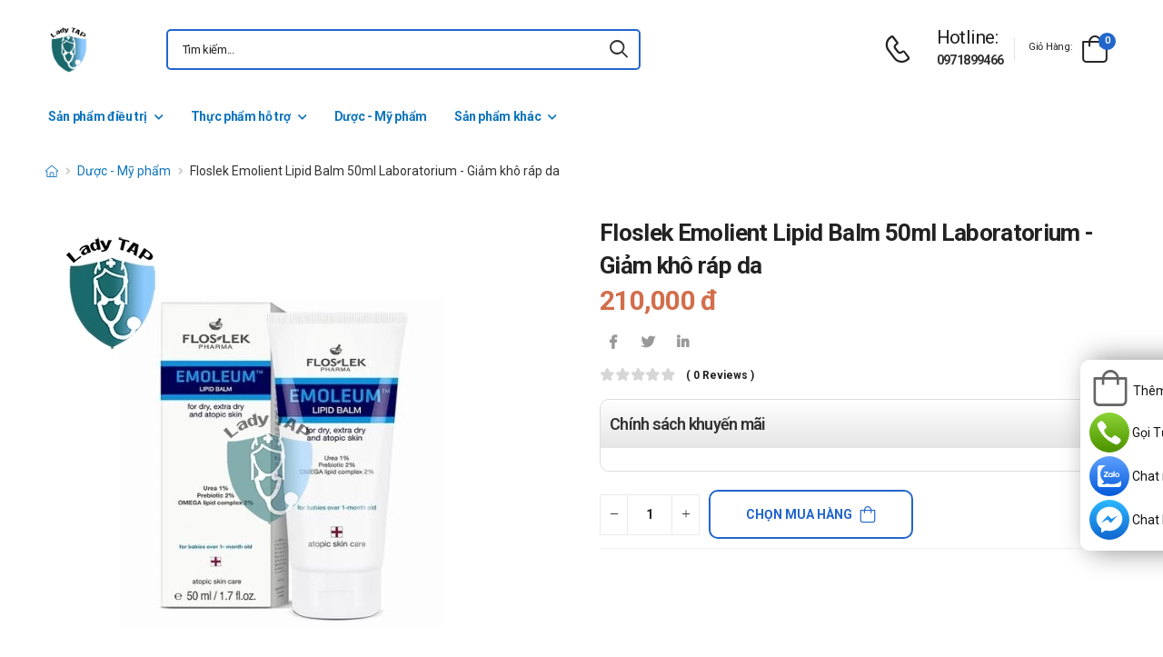

--- FILE ---
content_type: text/html; charset=UTF-8
request_url: https://phukhoatap.com/floslek-emolient-lipid-balm-50ml-laboratorium-giam-kho-rap-da.html
body_size: 19414
content:
<!DOCTYPE html>
<html lang="vi">
<head>
    <meta charset="UTF-8">
    <meta name="viewport" content="width=device-width, initial-scale=1.0, minimum-scale=1.0">
    <meta name="csrf-token" content="rXpga9DUNDPUxMv4sgiwbykdvStsu80iWKsUEQcx"/>
    <meta name="RATING" content="GENERAL">
    <meta property="fb:app_id" content="">
    <meta property="og:site_name" content="Phụ khoa TAP">
        <meta property="og:url" content="https://phukhoatap.com/floslek-emolient-lipid-balm-50ml-laboratorium-giam-kho-rap-da.html">
    <link rel="canonical" href="https://phukhoatap.com/floslek-emolient-lipid-balm-50ml-laboratorium-giam-kho-rap-da.html"/>
            <title>Floslek Emolient Lipid Balm 50ml Laboratorium - Giảm khô ráp da</title>
        <meta name="keywords" content=""/>
        <meta name="description" content="Floslek Emolient Lipid Balm 50ml Laboratorium được bào chế lên từ thành phần chính là Prebiotic 2%. Floslek Emolient Lipid Balm hỗ trợ loại bỏ một số vấn đề về da">
        <meta property="og:type" content="product">
        <meta property="og:image" content="/img/uploads/webp_image/pc-floslek-emolient-lipid-balm-50ml.jpg.webp"/>
        <meta property="og:title" content="Floslek Emolient Lipid Balm 50ml Laboratorium - Giảm khô ráp da"/>
        <meta property="og:description" content="Floslek Emolient Lipid Balm 50ml Laboratorium được bào chế lên từ thành phần chính là Prebiotic 2%. Floslek Emolient Lipid Balm hỗ trợ loại bỏ một số vấn đề về da">
        <link rel="stylesheet" type="text/css" href="/themes/riode/vendor/owl-carousel/owl.carousel.min.css">

        <link rel="stylesheet" type="text/css" href="/assets/css/style-custom.css?v=20260201035820">

    <!-- Favicon -->
    <link rel="shortcut icon" type="image/png" href="https://phukhoatap.com//storage/images/hRBFjxMxltzxCAiHUu4GZHyeVbIPmzFv4A9xT4Cm.jpg">
    <link rel="icon" type="image/png" href="https://phukhoatap.com//storage/images/hRBFjxMxltzxCAiHUu4GZHyeVbIPmzFv4A9xT4Cm.jpg">
    <!-- Preload Font -->
    <link rel="preload" href="/themes/riode/fonts/riode.ttf?5gap68" as="font" type="font/woff2" crossorigin="anonymous">
    <link rel="preload" href="/themes/riode/vendor/fontawesome-free/webfonts/fa-solid-900.woff2" as="font"
          type="font/woff2" crossorigin="anonymous">
    <link rel="preload" href="/themes/riode/vendor/fontawesome-free/webfonts/fa-brands-400.woff2" as="font"
          type="font/woff2" crossorigin="anonymous">
    <script>
        WebFontConfig = {
            google: {families: ['Roboto:300,400,500,600,700,800']}
        };
        (function (d) {
            var wf = d.createElement('script'), s = d.scripts[0];
            wf.src = '/themes/riode/js/webfont.js';
            wf.async = true;
            s.parentNode.insertBefore(wf, s);
        })(document);
    </script>
    
    <link rel="stylesheet" type="text/css" href="/themes/riode/vendor/fontawesome-free/css/all.min.css">
    <link rel="stylesheet" type="text/css" href="/themes/riode/vendor/animate/animate.min.css">

    <!-- Plugins CSS File -->
    <!-- <link rel="stylesheet" type="text/css" href="/themes/riode/vendor/magnific-popup/magnific-popup.min.css"> -->
    <!-- <link rel="stylesheet" type="text/css" href="/themes/riode/vendor/owl-carousel/owl.carousel.min.css"> -->

    <!-- <link rel="stylesheet" type="text/css" href="/themes/riode/vendor/sticky-icon/stickyicon.css"> -->

    <!-- Main CSS File -->
    <link rel="stylesheet" type="text/css" href="/themes/riode/css/demo1.min.css">
    <link rel="stylesheet" type="text/css" href="/themes/riode/css/style.min.css?v=20260201035820">

    <!-- Toastr CSS File -->
    <!-- <link rel="stylesheet" href="/assets/plugins/toastr/toastr.css"> -->
    <style>
        .cart-app .label-block.cart-toggle i,
        .btn-add-cart-app i {
            font-size: 4rem;
            margin-left: 3px;
        }
        .cart-app .label-block span,
        .btn-add-cart-app span {
            margin-left: 5px;
            margin-top: 7px;
            color: #111111;
        }
        .cart-app.cart-dropdown.type2 .cart-count {
            left: 23px;
            top: 0px;
        }
        .btn-add-cart-app {
            display: flex;
            align-items: center;
            margin-bottom: 5px
        }
        .btn-add-cart-app:hover span,
        .cart-app:hover .label-block span.cart-text {
            color: #26c;
        }
    </style>
        <style>
        p {
            color: #333 !important;
        }
        .para-heading {
            font-weight: 600;
            font-size: 2.1rem;
        }
        .product-name a {
            color: #333 !important;
        }
        .product-single .ratings-container .ratings:before {
            color: #d26e4b !important;
        }
        .title-medicine {
            min-width: 90px;
            width: 20%;
        }
        .content-medicine {
            margin-right: 5px;
        }
        .text-decoration {
            text-decoration: underline
        }
        .medicine {
            border-bottom: 1px solid #eee;
            padding: 10px 0;
        }
        .description-medicine-title {
            border-bottom: 1px solid #666;
            padding: 5px;
        }
        .product-description {
            height: 500px;
            overflow: hidden;
        }
        .product-description a {
            color: #0F75BC;
        }
        .indemnity {
            border: solid 1px #ccc;
            border-radius: 1rem;
            padding: 10px;
            font-size: 14px;
            color: #333;
        }
        .indemnity .indemnity-title {
            font-weight: bold;
        }
        .title-description {
            color: #222;
            padding: 5px;
            font-size: 15px;
        }
        ul.menu-description {
            list-style-type: disc !important;
            color: #26c;
        }
        ul.menu-description li {
            line-height: 26px;
        }
        .box-author {
            display: flex;
            color: #222 !important;
            align-items: center;
        }
        .box-author .author-avatar {
            border-radius: 50%;
            width: 70px;
            height: 70px;
            margin-right: 10px;
        }
        .box-author .author-avatar img {
            border-radius: 50%;
            width: 70px;
            height: 70px;
        }
        .manufacture {
            color: #0F75BC;
        }
        .content-product {
            color: #0F75BC;
        }
        .avatar-comment-review {
            border-radius: 50%;
            height: 60px;
            width: 60px;
        }
        iframe {
            max-width: 100%;
        }
        .avatar-comment-review img {
            border-radius: 50%;
            height: 60px;
            width: 60px;
        }
        .card-question:first-child {
            border-radius: 1rem 1rem 0 0;
        }
        .card-question:last-child {
            border-radius: 0 0 1rem 1rem;
        }
        .btn-border {
            border-radius: 1rem !important;
        }
    </style>

</head>
<body class="home">
<!-- Google Tag Manager (noscript) -->
<noscript><iframe src="https://www.googletagmanager.com/ns.html?id=GTM-M9JM5LG"
height="0" width="0" style="display:none;visibility:hidden"></iframe></noscript>
<!-- End Google Tag Manager (noscript) -->
<div class="page-wrapper">
    <header class="header">
    <div class="header-middle sticky-header fix-top sticky-content">
        <div class="container">
            <div class="header-left">
                <a href="#" class="mobile-menu-toggle">
                    <i class="d-icon-bars2"></i>
                </a>
                <a href="https://phukhoatap.com" class="logo">
                    <img src="https://phukhoatap.com//storage/images/XYx9JFFoIwcSksWT19eVgpVIsH2Kh7L8Ur26ztpC.jpg" alt="logo" width="53" height="44" />
                </a>
                <!-- End Logo -->

                <div class="header-search hs-simple">
                    <form method="GET" action="https://phukhoatap.com/search" class="input-wrapper">
                        <input type="text" class="form-control input-search text-black-info" name="keyword" autocomplete="off"
                               placeholder="Tìm kiếm..." required value="" style="position: relative"/>
                        <button class="btn btn-search" type="submit" title="submit-button" aria-label="icon-search">
                            <i class="d-icon-search"></i>
                        </button>
                    </form>
                    <ul class="box-show-product-ajax">
                    </ul>
                </div>
                <!-- End Header Search -->
            </div>
            <div class="header-right">
                <a href="tel:0971899466" class="icon-box icon-box-side" aria-label="d-icon-phone">
                    <div class="icon-box-icon mr-0 mr-lg-2">
                        <i class="d-icon-phone"></i>
                    </div>
                    <div class="icon-box-content d-lg-show">
                        <h4 class="icon-box-title">Hotline:</h4>
                        <p><a href="tel:0971899466">0971899466</a></p>
                    </div>
                </a>
                <span class="divider"></span>
                <div class="dropdown cart-dropdown type2 off-canvas mr-0 mr-lg-2">
                    <a href="#" class="cart-toggle label-block link">
                        <div class="cart-label d-lg-show">
                            <span class="cart-name">Giỏ hàng:</span>
                        </div>
                        <i class="d-icon-bag"><span class="cart-count">0</span></i>
                    </a>
                    <div class="canvas-overlay"></div>
                    <!-- End Cart Toggle -->
                    <div class="dropdown-box">

                        <div id="product-cart">

                        </div>
                        <!-- End of Cart Total -->

                        <!-- End of Cart Action -->
                    </div>
                    <!-- End Dropdown Box -->
                </div>
            </div>
        </div>
    </div>
    <div class="header-bottom d-lg-show">
    <div class="container">
        <div class="header-left">
            <nav class="main-nav">
                <ul class="menu">
                                                                    <li>
                            <a href="/san-pham-dieu-tri">Sản phẩm điều trị</a>
                            <div class="megamenu">
                                <div class="row">
                                                                        <div class="col-6 col-sm-4 col-md-3">
                                        <span class="menu-title">
                                            <a href="/viem-nhiem-phu-khoa">Thuốc viêm phụ khoa</a>
                                        </span>
                                        <ul>
                                                                                    </ul>
                                    </div>
                                                                        <div class="col-6 col-sm-4 col-md-3">
                                        <span class="menu-title">
                                            <a href="/vo-sinh">Thuốc trị vô sinh</a>
                                        </span>
                                        <ul>
                                                                                    </ul>
                                    </div>
                                                                        <div class="col-6 col-sm-4 col-md-3">
                                        <span class="menu-title">
                                            <a href="/kinh-nguyet">Thuốc điều hòa kinh nguyệt</a>
                                        </span>
                                        <ul>
                                                                                    </ul>
                                    </div>
                                                                        <div class="col-6 col-sm-4 col-md-3">
                                        <span class="menu-title">
                                            <a href="/ung-thu">Thuốc ung thư</a>
                                        </span>
                                        <ul>
                                                                                    </ul>
                                    </div>
                                                                        <div class="col-6 col-sm-4 col-md-3">
                                        <span class="menu-title">
                                            <a href="/thuoc-lac-noi-mac-tu-cung">Thuốc lạc nội mạc tử cung</a>
                                        </span>
                                        <ul>
                                                                                    </ul>
                                    </div>
                                                                        <div class="col-6 col-sm-4 col-md-3">
                                        <span class="menu-title">
                                            <a href="/thuoc-u-noi-mac-tu-cung">Thuốc u nội mạc tử cung</a>
                                        </span>
                                        <ul>
                                                                                    </ul>
                                    </div>
                                                                        <div class="col-6 col-sm-4 col-md-3">
                                        <span class="menu-title">
                                            <a href="/thuoc-da-nang-buong-trung">Thuốc đa nang buồng trứng</a>
                                        </span>
                                        <ul>
                                                                                    </ul>
                                    </div>
                                                                        <div class="col-6 col-sm-4 col-md-3">
                                        <span class="menu-title">
                                            <a href="/thuoc-u-nang-buong-trung">Thuốc u nang buồng trứng</a>
                                        </span>
                                        <ul>
                                                                                    </ul>
                                    </div>
                                                                        <div class="col-6 col-sm-4 col-md-3">
                                        <span class="menu-title">
                                            <a href="/thuoc-tim-mach-huyet-ap">Thuốc tim mạch - huyết áp</a>
                                        </span>
                                        <ul>
                                                                                    </ul>
                                    </div>
                                                                    </div>
                            </div>
                        </li>
                                                                                            <li>
                            <a href="/thuc-pham-ho-tro">Thực phẩm hỗ trợ</a>
                                                        <ul>
                                                                <li>
                                    <a href="/thuc-pham-lam-dep-da">Thực phẩm làm đẹp da</a>
                                </li>
                                                                <li>
                                    <a href="/thuc-pham-bao-ve-suc-khoe">Thực phẩm bảo vệ sức khỏe</a>
                                </li>
                                                                <li>
                                    <a href="/ho-tro-dieu-tri-covid-19">Hỗ trợ - Điều trị COVID 19</a>
                                </li>
                                                            </ul>
                                                    </li>
                                                                                            <li>
                            <a href="/my-pham">Dược - Mỹ phẩm</a>
                                                    </li>
                                                                                            <li>
                            <a href="/san-pham-khac">Sản phẩm khác</a>
                            <div class="megamenu">
                                <div class="row">
                                                                        <div class="col-6 col-sm-4 col-md-3">
                                        <span class="menu-title">
                                            <a href="/ve-sinh-phu-khoa">Dung dịch vệ sinh</a>
                                        </span>
                                        <ul>
                                                                                    </ul>
                                    </div>
                                                                        <div class="col-6 col-sm-4 col-md-3">
                                        <span class="menu-title">
                                            <a href="/thuoc-tranh-thai">Thuốc tránh thai</a>
                                        </span>
                                        <ul>
                                                                                    </ul>
                                    </div>
                                                                        <div class="col-6 col-sm-4 col-md-3">
                                        <span class="menu-title">
                                            <a href="/do-choi-nguoi-lon">Đồ chơi người lớn</a>
                                        </span>
                                        <ul>
                                                                                    </ul>
                                    </div>
                                                                        <div class="col-6 col-sm-4 col-md-3">
                                        <span class="menu-title">
                                            <a href="/vat-tu-y-te">Vật tư Y tế</a>
                                        </span>
                                        <ul>
                                                                                    </ul>
                                    </div>
                                                                        <div class="col-6 col-sm-4 col-md-3">
                                        <span class="menu-title">
                                            <a href="/thuoc-co-xuong-khop">Thuốc cơ xương khớp</a>
                                        </span>
                                        <ul>
                                                                                    </ul>
                                    </div>
                                                                        <div class="col-6 col-sm-4 col-md-3">
                                        <span class="menu-title">
                                            <a href="/thuoc-khac">Thuốc khác</a>
                                        </span>
                                        <ul>
                                                                                    </ul>
                                    </div>
                                                                    </div>
                            </div>
                        </li>
                                                            </ul>
            </nav>
        </div>
    </div>
</div>
</header>
    <!-- End Header -->
    <main class="main">
            <div class="page-content mb-10 pb-6">
        <nav class="breadcrumb-nav mb-5">
            <div class="container">
                <ul class="breadcrumb">
                    <li><a href="https://phukhoatap.com" class="text-breadcrumb" aria-label="d-icon-home"><i title="Trang chủ"
                                class="d-icon-home"></i></a></li>
                                
                                                            <li><a href="https://phukhoatap.com/my-pham"
                            class="text-breadcrumb">Dược - Mỹ phẩm</a></li>
                    <li class="text-breadcrumb-active">Floslek Emolient Lipid Balm 50ml Laboratorium - Giảm khô ráp da</li>
                </ul>
            </div>
        </nav>
        <div class="container">
            <div class="product product-single row mb-8">
                <div class="col-md-6 sticky-sidebar-wrapper">
                    <div class="product-gallery sticky-sidebar" data-sticky-options="{'minWidth': 767}">
                        <figure class="product-image">
                            <img src="/img/uploads/webp_image/dt-floslek-emolient-lipid-balm-50ml.jpg.webp" data-zoom-image="/img/uploads/webp_image/dt-floslek-emolient-lipid-balm-50ml.jpg.webp"
                                alt="Floslek Emolient Lipid Balm 50ml Laboratorium - Giảm khô ráp da" width="500" height="500">
                        </figure>
                    </div>
                </div>
                
                <div class="col-md-6">
                    <div class="product-details">
                        <h1 class="product-name">Floslek Emolient Lipid Balm 50ml Laboratorium - Giảm khô ráp da</h1>
                        <div class="product-price">
                                                        <span class="product-price">210,000 đ</span>
                                                        <div class="product-footer">
                                <div class="social-links mr-4">
                                    <a href="https://www.facebook.com/sharer/sharer.php?u=https://phukhoatap.com/floslek-emolient-lipid-balm-50ml-laboratorium-giam-kho-rap-da.html" target="_blank"
                                        rel="nofollow" class="social-link social-facebook fab fa-facebook-f"
                                        aria-label="icon-facebook"></a>
                                    <a href="https://twitter.com/intent/tweet?text=Floslek Emolient Lipid Balm 50ml Laboratorium - Giảm khô ráp da&amp;url=https://phukhoatap.com/floslek-emolient-lipid-balm-50ml-laboratorium-giam-kho-rap-da.html"
                                        target="_blank"  rel="nofollow" class="social-link social-twitter fab fa-twitter"
                                        aria-label="icon-twitter">
                                    </a>
                                    <a href="https://www.linkedin.com/sharing/share-offsite/?url=https://phukhoatap.com/floslek-emolient-lipid-balm-50ml-laboratorium-giam-kho-rap-da.html" target="_blank"
                                         rel="nofollow" class="social-link social-linkedin fab fa-linkedin-in"
                                        aria-label="icon-linkedin-in"></a>
                                    
                                </div>
                            </div>
                            <div class="ratings-container">
                                <div class="ratings-full">
                                    <span class="ratings" style="width:0%"></span>
                                    <span class="tooltiptext tooltip-top"></span>
                                </div>
                                <a href="#product-tab-reviews" class="link-to-tab rating-reviews">(
                                    0 reviews )
                                </a>
                            </div>
                            
                            <div class="product-detail-policy">
                                <p class="border-2 content-product-policy">Chính sách khuyến mãi</p>
                                <div class="policy-value"></div>
                            </div>
                            <div class="d-flex align-items-center">
                                                            <input type="hidden" name="product_id" value="1516">
                                <div class="input-group mr-2">
                                    <button class="quantity-minus d-icon-minus" type="button"
                                        aria-label="quantity-minus"></button>
                                    <input class="quantity quantity-cart form-control" type="number" min="1"
                                        max="1000000" name="quantity" aria-labelledby="quantity" placeholder="quantity">
                                    <button class="quantity-plus d-icon-plus" type="button"
                                        aria-label="quantity-plus"></button>
                                </div>
                                <button type="button"
                                    class="sidebar-toggle-btn toggle-remain btn btn-outline btn-primary btn-icon-right btn-rounded btn-add-cart btn-border">
                                    Chọn mua hàng<i class="d-icon-bag"></i></button>
                                                            </div>
                            <hr class="product-divider mb-2 mt-2 ">
                        </div>
                    </div>
                </div>
                <div class="box-author">
                    <div class="author-avatar">
                        <img src="/themes/riode/images/blog/comments/1.jpg" alt="author-avatar">
                    </div>
                    <div class="author-name">
                        <div>
                            Được viết bởi
                        </div>
                        <div class="font-weight-semi-bold pl-0 mr-2"><a
                                href="https://phukhoatap.com/tac-gia/duoc-si-nguyen-ha">Dược sĩ Nguyễn Hà</a>
                        </div>
                        
                        <div>
                            Cập nhật mới nhất: 2024-07-14 22:37:49
                        </div>
                    </div>
                </div>
                <div class="row mt-3">
                    <div class="col-md-6 mb-3">
                        <h2 class="description-title description-medicine-title font-weight-semi-bold ls-m mb-5">Thông tin dược phẩm</h2>
                        <div class="d-flex medicine">
                            <div class="font-weight-semi-bold text-dark pl-0 title-medicine">Nhà sản xuất:
                            </div>
                            <div class="content-medicine manufacture text-decoration">
                                <a href="https://phukhoatap.com/nha-san-xuat/chua-cap-nhat">
                                    Chưa cập nhật
                                </a>
                            </div>
                        </div>
                                                <div class="d-flex medicine">
                            <div class="font-weight-semi-bold text-dark pl-0 title-medicine">Số đăng ký: </div>     
                            <div class="content-medicine">   
                            45689/17/CBMP-QLD      
                            </div>                      
                        </div>
                                                                        <div class="d-flex medicine">
                            <div class="font-weight-semi-bold text-dark pl-0 title-medicine">Hoạt chất: </div>
                                                                                                                                   
                                                    </div>
                                                                            <div class="d-flex medicine">
                                <div
                                    class="font-weight-semi-bold text-dark pl-0 title-medicine">Hoạt chất:</div>
                                    <div class="content-medicine">Prebiotic 2%, Urea 1%, Omega lipid complex 2%.</div>
                            </div>
                                                    <div class="d-flex medicine">
                                <div
                                    class="font-weight-semi-bold text-dark pl-0 title-medicine">Dạng bào chế:</div>
                                    <div class="content-medicine">Cream</div>
                            </div>
                                                    <div class="d-flex medicine">
                                <div
                                    class="font-weight-semi-bold text-dark pl-0 title-medicine">Đóng gói:</div>
                                    <div class="content-medicine">Hộp 1 tuýp 50g</div>
                            </div>
                                                    <div class="d-flex medicine">
                                <div
                                    class="font-weight-semi-bold text-dark pl-0 title-medicine">Xuất xứ:</div>
                                    <div class="content-medicine">Poland</div>
                            </div>
                                                    <div class="d-flex medicine">
                                <div
                                    class="font-weight-semi-bold text-dark pl-0 title-medicine">Hạn sử dụng:</div>
                                    <div class="content-medicine"></div>
                            </div>
                                            </div>
                    
                    <div class="col-md-6 pl-md-6 pt-4 pt-md-0">
                        <h2 class="description-title font-weight-semi-bold ls-m mb-5 description-medicine-title">Video</h2>
                        <div id="video_container" loading="lazy">
                        </div>
                    </div>
                </div>
                                    <div class="accordion accordion-border accordion-boxed accordion-plus mb-5">
                        <div class="card">
                            <div class="card-header">
                                <a href="#collapse1-menu" class="expand content-product">Nội dung sản phẩm</a>
                            </div>
                            <div id="collapse1-menu" class="collapsed">
                                <div class="card-body pt-0">
                                    <ul class="menu-description">
                                    </ul>
                                </div>
                            </div>
                        </div>
                    </div>
                    <div>
                        <div class="product-description title-description">
                            <h2 dir="ltr">M&ocirc; tả sản phẩm</h2>

<ul>
	<li dir="ltr">
	<p dir="ltr"><strong><a href="https://phukhoatap.com/floslek-emolient-lipid-balm-50ml-laboratorium-giam-kho-rap-da.html">Floslek Emolient Lipid Balm 50ml Laboratorium</a></strong> được b&agrave;o chế l&ecirc;n từ th&agrave;nh phần ch&iacute;nh l&agrave; Prebiotic 2% v&agrave; được d&ugrave;ng trong việc hỗ trợ loại bỏ một số vấn đề về da. Floslek Emolient Lipid Balm đang được ưa chuộng bởi c&ocirc;ng dụng Giảm kh&ocirc; r&aacute;p, nh&aacute;m sần cho da kh&ocirc; v&agrave; vi&ecirc;m da cơ địa&nbsp;</p>
	</li>
	<li dir="ltr">
	<p dir="ltr">Th&agrave;nh phần:&nbsp;</p>

	<ul>
		<li dir="ltr">
		<p dir="ltr">Emollient, Prebiotic 2%,Omega lipid complex 2%, Urea 1%, Allantoin,&nbsp;</p>
		</li>
	</ul>
	</li>
	<li dir="ltr">
	<p dir="ltr">Dạng b&agrave;o chế: Kem b&ocirc;i da&nbsp;</p>
	</li>
	<li dir="ltr">
	<p dir="ltr">Ph&acirc;n loại sản phẩm: Dược mỹ phẩm&nbsp;</p>
	</li>
</ul>

<h2 dir="ltr">C&ocirc;ng dụng của c&aacute;c th&agrave;nh phần c&oacute; trong Floslek Emolient Lipid Balm</h2>

<ul>
	<li dir="ltr">
	<p dir="ltr">Urea: Tăng cường độ ẩm cho da, l&agrave;m mềm da, gi&uacute;p giảm ngứa v&agrave; đỏ</p>
	</li>
	<li dir="ltr">
	<p dir="ltr">Prebiotic: C&oacute; t&aacute;c dụng k&iacute;ch th&iacute;ch sự ph&aacute;t triển c&aacute;c vi khuẩn c&oacute; lợi tr&ecirc;n da v&agrave; k&igrave;m h&atilde;m sự ph&aacute;t triển của c&aacute;c vi khuẩn c&oacute; hại. Nhờ vậy sẽ ngăn ngừa c&aacute;c vi khuẩn c&oacute; hại c&aacute;c tổn thương cho da như: nhiễm khuẩn, c&aacute;c phản ứng vi&ecirc;m da...</p>
	</li>
	<li dir="ltr">
	<p dir="ltr">Omega Lipid complex (dầu hạnh nh&acirc;n, dạng tinh khiết lanolin, s&aacute;p Castor): Gi&uacute;p kh&ocirc;i phục lipid tự nhi&ecirc;n của da, giảm k&iacute;ch ứng v&agrave; mẩn đỏ tr&ecirc;n da, l&agrave;m mịn da duy tr&igrave; độ ẩm th&iacute;ch hợp chống kh&ocirc; da</p>
	</li>
</ul>

<h2 dir="ltr">C&ocirc;ng dụng của Floslek Emolient Lipid Balm</h2>

<ul>
	<li dir="ltr">
	<p dir="ltr">Giảm kh&ocirc; r&aacute;p, nh&aacute;m sần cho da kh&ocirc; v&agrave; vi&ecirc;m da cơ địa&nbsp;</p>
	</li>
	<li dir="ltr">
	<p dir="ltr">Gi&uacute;p kh&ocirc;i phục chức năng h&agrave;ng r&agrave;o bảo vệ da, tăng cường khả năng ph&ograve;ng vệ tự nhi&ecirc;n của da, tăng cường t&iacute;nh đ&agrave;n hồi cho da Ngăn ngừa bong tr&oacute;c da, kh&ocirc; da v&agrave; nứt da ở lớp biểu b&igrave;;</p>
	</li>
	<li dir="ltr">
	<p dir="ltr">Gi&uacute;p l&agrave;m dịu da k&iacute;ch ứng, da dị ứng, giảm ngứa v&agrave; tấy đỏ da Cung cấp độ ẩm, dưỡng ẩm da hiệu quả.</p>
	</li>
</ul>

<h2 dir="ltr">Lưu &yacute; khi d&ugrave;ng Floslek Emolient Lipid Balm</h2>

<ul>
	<li dir="ltr">
	<p dir="ltr">Chống chỉ định:&nbsp;</p>

	<ul>
		<li dir="ltr">
		<p dir="ltr">Kh&ocirc;ng d&ugrave;ng cho người mẫn cảm với bất kỳ th&agrave;nh phần n&agrave;o c&oacute; trong sản phẩm.</p>
		</li>
	</ul>
	</li>
	<li dir="ltr">
	<p dir="ltr">Thận trọng:&nbsp;</p>

	<ul>
		<li dir="ltr">
		<p dir="ltr">Để đạt được hiệu quả tốt nhất khi d&ugrave;ng sản phẩm, cần đọc kỹ hướng dẫn sử dụng.</p>
		</li>
	</ul>
	</li>
	<li dir="ltr">
	<p dir="ltr">Tương t&aacute;c:&nbsp;</p>

	<ul>
		<li dir="ltr">
		<p dir="ltr">Hiện tại vẫn chưa ghi nhận bất kỳ trường hợp n&agrave;o xảy ra hiện tượng tương t&aacute;c với sản phẩm.&nbsp;</p>
		</li>
	</ul>
	</li>
</ul>

<h2 dir="ltr">Floslek Emolient Lipid Balm sử dụng cho đối tượng n&agrave;o?</h2>

<ul>
	<li dir="ltr">
	<p dir="ltr">D&ugrave;ng cho trẻ từ 1 th&aacute;ng tuổi trở l&ecirc;n</p>
	</li>
	<li dir="ltr">
	<p dir="ltr">Người bị da kh&ocirc;, rất kh&ocirc;, vi&ecirc;m da cơ địa</p>
	</li>
	<li dir="ltr">
	<p dir="ltr">Da bị nẻ, vi&ecirc;m nang l&ocirc;ng</p>
	</li>
	<li dir="ltr">
	<p dir="ltr">Vảy c&aacute; đỏ da, vảy nến</p>
	</li>
	<li dir="ltr">
	<p dir="ltr">Bỏng nắng, da nhạy cảm</p>
	</li>
</ul>

<h2 dir="ltr">Hướng dẫn d&ugrave;ng Floslek Emolient Lipid Balm</h2>

<ul>
	<li dir="ltr">
	<p dir="ltr">C&aacute;ch d&ugrave;ng Floslek Emolient Lipid Balm:</p>

	<ul>
		<li dir="ltr">
		<p dir="ltr">Lấy một lượng kem vừa đủ thoa đều l&ecirc;n da mặt v&agrave; to&agrave;n th&acirc;n</p>
		</li>
	</ul>
	</li>
	<li dir="ltr">
	<p dir="ltr">Liều d&ugrave;ng Floslek Emolient Lipid Balm:</p>

	<ul>
		<li dir="ltr">
		<p dir="ltr">Sử dụng 2 - 3 lần/ng&agrave;y hoặc theo chỉ định của b&aacute;c sĩ</p>
		</li>
	</ul>
	</li>
</ul>

<h2 dir="ltr">Cảnh b&aacute;o khi sử dụng Floslek Emolient Lipid Balm</h2>

<ul>
	<li dir="ltr">
	<p dir="ltr">Trẻ em:&nbsp;</p>

	<ul>
		<li dir="ltr">
		<p dir="ltr">Cần cẩn trọng trước khi sử dụng.</p>
		</li>
	</ul>
	</li>
	<li dir="ltr">
	<p dir="ltr">Người gi&agrave;:&nbsp;</p>

	<ul>
		<li dir="ltr">
		<p dir="ltr">Cần tham khảo th&ecirc;m &yacute; kiến của chuy&ecirc;n gia.</p>
		</li>
	</ul>
	</li>
	<li dir="ltr">
	<p dir="ltr">Phụ nữ c&oacute; thai:&nbsp;</p>

	<ul>
		<li dir="ltr">
		<p dir="ltr">Để tr&aacute;nh những t&aacute;c hại kh&ocirc;ng đ&aacute;ng c&oacute; tới mẹ v&agrave; thai nhi, cần thận trọng v&agrave; tham khảo &yacute; kiến y b&aacute;c sĩ trước khi sử dụng</p>
		</li>
	</ul>
	</li>
	<li dir="ltr">
	<p dir="ltr">Phụ nữ đang cho con b&uacute;:&nbsp;</p>

	<ul>
		<li dir="ltr">
		<p dir="ltr">N&ecirc;n tham khảo &yacute; kiến b&aacute;c sĩ trước khi sử dụng để đảm bảo sản phẩm kh&ocirc;ng ảnh hưởng tới mẹ v&agrave; b&eacute;.</p>
		</li>
	</ul>
	</li>
	<li dir="ltr">
	<p dir="ltr">Người vận h&agrave;nh m&aacute;y m&oacute;c:&nbsp;</p>

	<ul>
		<li dir="ltr">
		<p dir="ltr">Chưa c&oacute; bất kỳ b&aacute;o c&aacute;o cụ thể n&agrave;o.</p>
		</li>
	</ul>
	</li>
</ul>

<h2 dir="ltr">C&aacute;ch bảo quản</h2>

<ul>
	<li dir="ltr">
	<p dir="ltr">Bảo quản ở nơi c&oacute; nhiệt độ dưới 30 độ C, kh&ocirc;ng để &aacute;nh s&aacute;ng mặt trời chiếu trực tiếp v&agrave;o. Kh&ocirc;ng để ở nơi c&oacute; độ ẩm hoặc nhiệt độ qu&aacute; cao.</p>
	</li>
	<li dir="ltr">
	<p dir="ltr">Ch&uacute; &yacute; bảo quản thuốc ở nơi xa tầm tay của trẻ để tr&aacute;nh những t&aacute;c hại kh&ocirc;ng đ&aacute;ng c&oacute;.</p>
	</li>
</ul>

<h2 dir="ltr">Hạn d&ugrave;ng</h2>

<ul>
	<li dir="ltr">
	<p dir="ltr">Hạn sử dụng được nh&agrave; sản xuất in tr&ecirc;n bao b&igrave; của sản phẩm.&nbsp;</p>
	</li>
</ul>

<h2 dir="ltr">L&agrave;m sao khi bị qu&ecirc;n liều?</h2>

<ul>
	<li dir="ltr">
	<p dir="ltr">Nếu bạn d&ugrave;ng thiếu một liều Floslek Emolient Lipid Balm, bạn c&oacute; thể d&ugrave;ng ngay khi nhớ ra. Hoặc bỏ qua nếu sắp đến liều d&ugrave;ng tiếp theo. Mặc d&ugrave; t&igrave;nh trạng n&agrave;y kh&ocirc;ng g&acirc;y nguy hiểm, nhưng d&ugrave;ng kh&ocirc;ng đều đặn c&oacute; thể khiến hiệu quả của&nbsp; suy giảm hoặc mất t&aacute;c dụng ho&agrave;n to&agrave;n.</p>
	</li>
</ul>

<h2 dir="ltr">L&agrave;m sao khi bị qu&aacute; liều?</h2>

<ul>
	<li dir="ltr">
	<p dir="ltr">Khi qu&aacute; liều người d&ugrave;ng cần b&igrave;nh tĩnh v&agrave; theo d&otilde;i. Ngay khi cơ thể xuất hiện những triệu chứng kh&ocirc;ng đ&aacute;ng c&oacute;, bạn n&ecirc;n đến ngay bệnh viện để được điều trị.&nbsp;</p>
	</li>
</ul>

<h2 dir="ltr">Tham khảo th&ecirc;m một số sản phẩm tương tự kh&aacute;c</h2>

<ul>
	<li><a href="https://phukhoatap.com/xerial-30-creme-kem-duong-am-ngan-ngua-kho-da-hieu-qua-cua-phap.html">X&eacute;rial 30 Creme</a></li>
	<li><a href="https://phukhoatap.com/uveblock-80-kem-chong-nang-duong-am-lan-da-hieu-qua-cua-phap.html">Uveblock 80</a></li>
	<li><a href="https://phukhoatap.com/teen-derm-alpha-pure-kem-duong-da-tri-mun-trung-ca-hieu-qua-cua-phap.html">Teen Derm Alpha Pure</a></li>
</ul>

<h2 dir="ltr">Th&ocirc;ng tin kh&aacute;c</h2>

<ul>
	<li dir="ltr">
	<p dir="ltr">Xuất xứ: Ba Lan</p>
	</li>
	<li dir="ltr">
	<p dir="ltr">Nh&agrave; sản xuất: Laboratorium Kosmetyczne FLOSLEK furmanek Sp.J</p>
	</li>
	<li dir="ltr">
	<p dir="ltr">Giấy ph&eacute;p đăng k&yacute;: 45689/17/CBMP-QLD</p>
	</li>
</ul>

<h2>Gi&aacute;&nbsp;Floslek Emolient Lipid Balm&nbsp;l&agrave; bao nhi&ecirc;u?</h2>

<ul>
	<li><strong>Floslek Emolient Lipid Balm</strong>&nbsp;hi&ecirc;̣n đang được bán sỉ lẻ tại&nbsp;<strong>Quầy thuốc Phụ Khoa</strong>. Các bạn vui lòng li&ecirc;n h&ecirc;̣ hotline c&ocirc;ng ty&nbsp;<strong><span style="color:rgb(255, 0, 0)">Call/Zalo: 0973.998.288</span></strong>&nbsp;đ&ecirc;̉ được giải đáp thắc mắc v&ecirc;̀ giá.</li>
</ul>

<h2>Mua&nbsp;Floslek Emolient Lipid Balm ở đ&acirc;u?</h2>

<p>C&aacute;c bạn c&oacute; thể dễ d&agrave;ng mua&nbsp;<strong>Floslek Emolient Lipid Balm</strong>&nbsp;tại&nbsp;<strong>Quầy thuốc Phụ Khoa</strong>&nbsp;bằng c&aacute;ch:</p>

<ul>
	<li><span style="color:rgb(0, 128, 0)"><strong>Mua h&agrave;ng trực tiếp tại cửa h&agrave;ng&nbsp;<span style="color:rgb(255, 0, 0)">(Li&ecirc;n hệ trước khi tới để kiểm tra c&ograve;n h&agrave;ng hay kh&ocirc;ng)</span>&nbsp;</strong></span></li>
	<li><strong><span style="color:rgb(0, 128, 0)">Mua h&agrave;ng tr&ecirc;n website</span>&nbsp;:&nbsp;<a href="https://phukhoatap.com/" style="margin: 0px; padding: 0px; text-decoration-line: none; color: rgb(15, 117, 188);">https://phukhoatap.com</a></strong></li>
	<li><strong><span style="color:rgb(0, 128, 0)">Mua h&agrave;ng qua số điện thoại hotline</span>&nbsp;:&nbsp;<span style="color:rgb(255, 0, 0)">Call/Zalo:&nbsp;0973.998.288</span></strong>&nbsp;để được gặp dược sĩ đại học tư vấn cụ thể v&agrave; nhanh nhất.</li>
</ul>

<p><strong><a href="https://phukhoatap.com/" style="margin: 0px; padding: 0px; text-decoration-line: none; color: rgb(15, 117, 188);">PhukhoaTAP</a></strong><span style="background-color:transparent; color:rgb(0, 0, 0); font-family:arial; font-size:11pt">&nbsp;xin gửi lời cảm ơn ch&acirc;n th&agrave;nh đến tất cả qu&yacute; kh&aacute;ch đ&atilde; lu&ocirc;n đồng h&agrave;nh, tin tưởng v&agrave; ủng hộ PhukhoaTAP!</span></p>

                        </div>
                        <div class="bg-article">
                        </div>
                        <div class="d-flex justify-content-center">
                            <button onclick="readMore()" class="btn btn-read-more">Xem thêm
                                <i class="d-icon-arrow-right"></i></button>
                        </div>
                    </div>
                                <hr>
                <div class="row">
                                            <div>
                            <h2>Câu hỏi thường gặp</h2>
                        </div>
                        <div class="accordion accordion-border accordion-boxed accordion-plus mb-5">
                                                            <div class="card pb-2 card-question">
                                    <div class="card-header">
                                        <a href="#floslek-emolient-lipid-balm-50ml-laboratorium-giam-kho-rap-da-mua-o-dau" class="collapse">
                                            Giá bán của Floslek Emolient Lipid Balm 50ml Laboratorium - Giảm khô ráp da là bao nhiêu?
                                        </a>
                                    </div>
                                    <div id="floslek-emolient-lipid-balm-50ml-laboratorium-giam-kho-rap-da-mua-o-dau" class="expanded">
                                        <div class="card-body">
                                            <ul>
	<li><strong>Floslek Emolient Lipid Balm 50ml Laboratorium - Giảm khô ráp da</strong><strong>​&nbsp;</strong>hi&ecirc;̣n đang được bán sỉ lẻ tại&nbsp;<strong>Quầy thuốc Phụ Khoa</strong>. Để biết chi tiết về gi&aacute; của sản phẩm, bạn vui lòng li&ecirc;n h&ecirc;̣ hotline c&ocirc;ng ty&nbsp;<strong>Call/Zalo: 0973.998.288</strong>&nbsp;đ&ecirc;̉ được giải đáp thắc mắc.</li>
</ul>
                                        </div>
                                    </div>
                                </div>
                                                            <div class="card pb-2 card-question">
                                    <div class="card-header">
                                        <a href="#floslek-emolient-lipid-balm-50ml-laboratorium-giam-kho-rap-da-mua-o-dau" class="expand">
                                            Mua Floslek Emolient Lipid Balm 50ml Laboratorium - Giảm khô ráp da ở đâu uy tín, chính hãng?
                                        </a>
                                    </div>
                                    <div id="floslek-emolient-lipid-balm-50ml-laboratorium-giam-kho-rap-da-mua-o-dau" class="collapsed">
                                        <div class="card-body">
                                            <p>C&aacute;c bạn c&oacute; thể dễ d&agrave;ng mua&nbsp;<strong>Floslek Emolient Lipid Balm 50ml Laboratorium - Giảm khô ráp da&nbsp;</strong>tại<strong>&nbsp;Phụ Khoa TAP</strong>&nbsp;bằng c&aacute;ch:</p>

<ul>
	<li><strong>Mua h&agrave;ng trực tiếp: Với&nbsp;</strong><strong>kh&aacute;ch lẻ muốn mua trực tiếp, vui l&ograve;ng tới mua theo khung giờ&nbsp;s&aacute;ng:10h-11h,&nbsp;chiều: 14h30-15h30</strong>.</li>
	<li><strong>Mua h&agrave;ng tại&nbsp;website&nbsp;:&nbsp;<a href="https://phukhoatap.com/">https://phukhoatap.com</a></strong></li>
	<li><strong>Mua h&agrave;ng qua số điện thoại hotline:&nbsp;Call/Zalo:&nbsp;0973.998.288</strong>&nbsp;để được giải đ&aacute;p thắc mắc,&nbsp;hỗ trợ đặt h&agrave;ng nhanh ch&oacute;ng.</li>
</ul>
                                        </div>
                                    </div>
                                </div>
                                                            <div class="card pb-2 card-question">
                                    <div class="card-header">
                                        <a href="#floslek-emolient-lipid-balm-50ml-laboratorium-giam-kho-rap-da-mua-o-dau" class="expand">
                                            Giá bán của Floslek Emolient Lipid Balm 50ml Laboratorium - Giảm khô ráp da là bao nhiêu?
                                        </a>
                                    </div>
                                    <div id="floslek-emolient-lipid-balm-50ml-laboratorium-giam-kho-rap-da-mua-o-dau" class="collapsed">
                                        <div class="card-body">
                                            <ul>
	<li><strong>Floslek Emolient Lipid Balm 50ml Laboratorium - Giảm khô ráp da</strong><strong>​&nbsp;</strong>hi&ecirc;̣n đang được bán sỉ lẻ tại&nbsp;<strong>Quầy thuốc Phụ Khoa</strong>. Để biết chi tiết về gi&aacute; của sản phẩm, bạn vui lòng li&ecirc;n h&ecirc;̣ hotline c&ocirc;ng ty&nbsp;<strong>Call/Zalo: 0973.998.288</strong>&nbsp;đ&ecirc;̉ được giải đáp thắc mắc.</li>
</ul>
                                        </div>
                                    </div>
                                </div>
                                                            <div class="card pb-2 card-question">
                                    <div class="card-header">
                                        <a href="#floslek-emolient-lipid-balm-50ml-laboratorium-giam-kho-rap-da-mua-o-dau" class="expand">
                                            Mua Floslek Emolient Lipid Balm 50ml Laboratorium - Giảm khô ráp da ở đâu uy tín, chính hãng?
                                        </a>
                                    </div>
                                    <div id="floslek-emolient-lipid-balm-50ml-laboratorium-giam-kho-rap-da-mua-o-dau" class="collapsed">
                                        <div class="card-body">
                                            <p>C&aacute;c bạn c&oacute; thể dễ d&agrave;ng mua&nbsp;<strong>Floslek Emolient Lipid Balm 50ml Laboratorium - Giảm khô ráp da&nbsp;</strong>tại<strong>&nbsp;Phụ Khoa TAP</strong>&nbsp;bằng c&aacute;ch:</p>

<ul>
	<li><strong>Mua h&agrave;ng trực tiếp: Với&nbsp;</strong><strong>kh&aacute;ch lẻ muốn mua trực tiếp, vui l&ograve;ng tới mua theo khung giờ&nbsp;s&aacute;ng:10h-11h,&nbsp;chiều: 14h30-15h30</strong>.</li>
	<li><strong>Mua h&agrave;ng tại&nbsp;website&nbsp;:&nbsp;<a href="https://phukhoatap.com/">https://phukhoatap.com</a></strong></li>
	<li><strong>Mua h&agrave;ng qua số điện thoại hotline:&nbsp;Call/Zalo:&nbsp;0973.998.288</strong>&nbsp;để được giải đ&aacute;p thắc mắc,&nbsp;hỗ trợ đặt h&agrave;ng nhanh ch&oacute;ng.</li>
</ul>
                                        </div>
                                    </div>
                                </div>
                                                            <div class="card pb-2 card-question">
                                    <div class="card-header">
                                        <a href="#floslek-emolient-lipid-balm-50ml-laboratorium-giam-kho-rap-da-mua-o-dau" class="expand">
                                            Giá bán của Floslek Emolient Lipid Balm 50ml Laboratorium - Giảm khô ráp da là bao nhiêu?
                                        </a>
                                    </div>
                                    <div id="floslek-emolient-lipid-balm-50ml-laboratorium-giam-kho-rap-da-mua-o-dau" class="collapsed">
                                        <div class="card-body">
                                            <ul>
	<li><strong>Floslek Emolient Lipid Balm 50ml Laboratorium - Giảm khô ráp da</strong><strong>​&nbsp;</strong>hi&ecirc;̣n đang được bán sỉ lẻ tại&nbsp;<strong>Quầy thuốc Phụ Khoa</strong>. Để biết chi tiết về gi&aacute; của sản phẩm, bạn vui lòng li&ecirc;n h&ecirc;̣ hotline c&ocirc;ng ty:&nbsp;<strong>0971.899.466 </strong>hoặc nhắn tin qua&nbsp;<strong>Call/Zalo: 090.179.6388</strong>&nbsp;đ&ecirc;̉ được giải đáp thắc mắc.</li>
</ul>
                                        </div>
                                    </div>
                                </div>
                                                            <div class="card pb-2 card-question">
                                    <div class="card-header">
                                        <a href="#floslek-emolient-lipid-balm-50ml-laboratorium-giam-kho-rap-da-mua-o-dau" class="expand">
                                            Mua Floslek Emolient Lipid Balm 50ml Laboratorium - Giảm khô ráp da ở đâu uy tín, chính hãng?
                                        </a>
                                    </div>
                                    <div id="floslek-emolient-lipid-balm-50ml-laboratorium-giam-kho-rap-da-mua-o-dau" class="collapsed">
                                        <div class="card-body">
                                            <p>C&aacute;c bạn c&oacute; thể dễ d&agrave;ng mua&nbsp;<strong>Floslek Emolient Lipid Balm 50ml Laboratorium - Giảm khô ráp da&nbsp;</strong>tại<strong>&nbsp;Phụ Khoa TAP</strong>&nbsp;bằng c&aacute;ch:</p>

<ul>
	<li><strong>Mua h&agrave;ng trực tiếp: Với&nbsp;kh&aacute;ch lẻ muốn mua trực tiếp, vui l&ograve;ng tới mua theo khung giờ&nbsp;s&aacute;ng:9h-11h30, chiều: 2h-4h</strong>.</li>
	<li><strong>Mua h&agrave;ng tại&nbsp;website&nbsp;:&nbsp;<a href="https://phukhoatap.com/">https://phukhoatap.com</a></strong></li>
	<li><strong>Mua h&agrave;ng qua số điện thoại hotline:&nbsp;0971.899.466 hoặc nhắn tin qua Zalo:&nbsp;090.179.6388</strong>&nbsp;để được giải đ&aacute;p thắc mắc,&nbsp;hỗ trợ đặt h&agrave;ng nhanh ch&oacute;ng.</li>
</ul>
                                        </div>
                                    </div>
                                </div>
                                                    </div>
                                        <div class="row ml-0 mr-0 mb-5 ">
                        <div class="indemnity">
                            <span class="indemnity-title">Tuyên bố miễn trừ trách nhiệm:</span>
                            <span class="indemnity-content"> Thông tin mà Phụ Khoa TAP chỉ mang tính chất tham khảo. Các nội dung trên website chỉ với mục đích cung cấp thông tin, không thể thay thế cho lời khuyên y tế. Tùy thuộc vào cơ địa từng người mà tương tác, tác dụng có thể khác nhau. Vì thế, hãy trao đổi trực tiếp với bác sĩ điều trị để được tư vấn cụ thể, chi tiết. Chúng tôi sẽ không chịu trách nhiệm đối với bất kỳ mất mát hoặc thiệt hại nào phát sinh từ việc tự ý sử dụng thuốc, thông tin có trên website khi chưa có sự đồng ý của chuyên gia y tế.</span>
                        </div>
                    </div>
                    <section class="product-wrapper container appear-animate mt-6 mt-md-10 pt-4 pb-6"
                        data-animation-options="{'delay': '.3s'}">
                        <h2 class="title title-center mb-5">Sản phẩm liên quan</h2>
                        <div class="owl-carousel owl-theme row owl-nav-full cols-2 cols-md-3 cols-lg-4"
                            data-owl-options="{
                    'items': 5,
                    'nav': false,
                    'loop': false,
                    'dots': true,
                    'margin': 20,
                    'responsive': {
                        '0': {
                            'items': 2
                        },
                        '768': {
                            'items': 3
                        },
                        '992': {
                            'items': 4,
                            'dots': false,
                            'nav': true
                        }
                    }
                }">
                                                            <div class="product text-center">
                                    <figure class="product-media">
                                        <a href="/polyheal-micro-7-5ml-thuc-day-nhanh-lanh-vet-thuong.html">
                                            <img loading ="lazy" src="/img/uploads/webp_image/pc-polyheal-micro-75ml-praxis-pharmaceutical.jpg.webp"
                                                                                                    width="254"
                                                    height="254"                                                 alt="Polyheal Micro 7,5ml - Thúc đẩy nhanh lành vết thương" style="background-color: #f2f3f5;" />
                                        </a>
                                        
                                        
                                        
                                    </figure>
                                    <div class="product-details">
                                        <div class="product-name" style="font-size: 14px">
                                            <a href="/polyheal-micro-7-5ml-thuc-day-nhanh-lanh-vet-thuong.html">Polyheal Micro 7,5ml - Thúc đẩy nhanh lành vết thương</a>
                                        </div>
                                        <div class="product-price">
                                                                                            <ins class="new-price">Liên hệ</ins>
                                                                                    </div>
                                    </div>
                                </div>
                                                            <div class="product text-center">
                                    <figure class="product-media">
                                        <a href="/spathion-white-skin-pharmekal-tang-do-am-cho-da-chong-lao-hoa-da.html">
                                            <img loading ="lazy" src="/img/uploads/webp_image/pc-spathion-white-skin-pharmekal.jpg.webp"
                                                                                                    width="254"
                                                    height="254"                                                 alt="Spathion White skin Pharmekal - Tăng độ ẩm cho da, chống lão hoá da" style="background-color: #f2f3f5;" />
                                        </a>
                                        
                                        
                                        
                                    </figure>
                                    <div class="product-details">
                                        <div class="product-name" style="font-size: 14px">
                                            <a href="/spathion-white-skin-pharmekal-tang-do-am-cho-da-chong-lao-hoa-da.html">Spathion White skin Pharmekal - Tăng độ ẩm cho da, chống lão hoá da</a>
                                        </div>
                                        <div class="product-price">
                                                                                            <ins class="new-price">Liên hệ</ins>
                                                                                    </div>
                                    </div>
                                </div>
                                                            <div class="product text-center">
                                    <figure class="product-media">
                                        <a href="/dr-spiller-acno-derm-gel-lam-sach-da-ho-tro-dieu-tri-va-ngan-ngua-tinh-trang-mun.html">
                                            <img loading ="lazy" src="/img/uploads/webp_image/pc-dr-spiller-acno-derm-gel.jpg.webp"
                                                                                                    width="254"
                                                    height="254"                                                 alt="Dr Spiller Acno Derm Gel - Làm sạch da, hỗ trợ điều trị và ngăn ngừa tình trạng mụn" style="background-color: #f2f3f5;" />
                                        </a>
                                        
                                        
                                        
                                    </figure>
                                    <div class="product-details">
                                        <div class="product-name" style="font-size: 14px">
                                            <a href="/dr-spiller-acno-derm-gel-lam-sach-da-ho-tro-dieu-tri-va-ngan-ngua-tinh-trang-mun.html">Dr Spiller Acno Derm Gel - Làm sạch da, hỗ trợ điều trị và ngăn ngừa tình trạng mụn</a>
                                        </div>
                                        <div class="product-price">
                                                                                            <ins class="new-price">Liên hệ</ins>
                                                                                    </div>
                                    </div>
                                </div>
                                                            <div class="product text-center">
                                    <figure class="product-media">
                                        <a href="/dr-spiller-propolis-night-cream-giup-duong-am-hieu-qua-cho-da-vao-ban-dem.html">
                                            <img loading ="lazy" src="/img/uploads/webp_image/pc-dr-spiller-propolis-night-cream.jpg.webp"
                                                                                                    width="254"
                                                    height="254"                                                 alt="Dr Spiller Propolis Night Cream - Giúp dưỡng ẩm hiệu quả cho da vào ban đêm" style="background-color: #f2f3f5;" />
                                        </a>
                                        
                                        
                                        
                                    </figure>
                                    <div class="product-details">
                                        <div class="product-name" style="font-size: 14px">
                                            <a href="/dr-spiller-propolis-night-cream-giup-duong-am-hieu-qua-cho-da-vao-ban-dem.html">Dr Spiller Propolis Night Cream - Giúp dưỡng ẩm hiệu quả cho da vào ban đêm</a>
                                        </div>
                                        <div class="product-price">
                                                                                            <ins class="new-price">Liên hệ</ins>
                                                                                    </div>
                                    </div>
                                </div>
                                                            <div class="product text-center">
                                    <figure class="product-media">
                                        <a href="/dr-spiller-propolis-day-cream-kem-duong-ngay-ngan-ngua-mun.html">
                                            <img loading ="lazy" src="/img/uploads/webp_image/pc-dr-spiller-propolis-day-cream.jpg.webp"
                                                                                                    width="254"
                                                    height="254"                                                 alt="Dr Spiller Propolis Day Cream - Kem dưỡng ngày ngăn ngừa mụn" style="background-color: #f2f3f5;" />
                                        </a>
                                        
                                        
                                        
                                    </figure>
                                    <div class="product-details">
                                        <div class="product-name" style="font-size: 14px">
                                            <a href="/dr-spiller-propolis-day-cream-kem-duong-ngay-ngan-ngua-mun.html">Dr Spiller Propolis Day Cream - Kem dưỡng ngày ngăn ngừa mụn</a>
                                        </div>
                                        <div class="product-price">
                                                                                            <ins class="new-price">Liên hệ</ins>
                                                                                    </div>
                                    </div>
                                </div>
                                                            <div class="product text-center">
                                    <figure class="product-media">
                                        <a href="/dr-spiller-herbal-active-complex-giup-ngan-ngua-mun-giam-viem-kiem-soat-nhon.html">
                                            <img loading ="lazy" src="/img/uploads/webp_image/pc-dr-spiller-herbal-active-complex.jpg.webp"
                                                                                                    width="254"
                                                    height="254"                                                 alt="Dr Spiller Herbal Active Complex - Giúp ngăn ngừa mụn, giảm viêm, kiểm soát nhờn" style="background-color: #f2f3f5;" />
                                        </a>
                                        
                                        
                                        
                                    </figure>
                                    <div class="product-details">
                                        <div class="product-name" style="font-size: 14px">
                                            <a href="/dr-spiller-herbal-active-complex-giup-ngan-ngua-mun-giam-viem-kiem-soat-nhon.html">Dr Spiller Herbal Active Complex - Giúp ngăn ngừa mụn, giảm viêm, kiểm soát nhờn</a>
                                        </div>
                                        <div class="product-price">
                                                                                            <ins class="new-price">Liên hệ</ins>
                                                                                    </div>
                                    </div>
                                </div>
                                                            <div class="product text-center">
                                    <figure class="product-media">
                                        <a href="/maria-galland-essence-005-silver-lam-sach-luong-dau-thua-ba-nhon-trong-tung-lo-chan-long.html">
                                            <img loading ="lazy" src="/img/uploads/webp_image/pc-maria-galland-essence-005-silver.jpg.webp"
                                                                                                    width="254"
                                                    height="254"                                                 alt="Maria Galland Essence 005 Silver - Làm sạch lượng dầu thừa, bã nhờn trong từng lỗ chân lông" style="background-color: #f2f3f5;" />
                                        </a>
                                        
                                        
                                        
                                    </figure>
                                    <div class="product-details">
                                        <div class="product-name" style="font-size: 14px">
                                            <a href="/maria-galland-essence-005-silver-lam-sach-luong-dau-thua-ba-nhon-trong-tung-lo-chan-long.html">Maria Galland Essence 005 Silver - Làm sạch lượng dầu thừa, bã nhờn trong từng lỗ chân lông</a>
                                        </div>
                                        <div class="product-price">
                                                                                            <ins class="new-price">Liên hệ</ins>
                                                                                    </div>
                                    </div>
                                </div>
                                                            <div class="product text-center">
                                    <figure class="product-media">
                                        <a href="/obagi-360-retinol-1-28g-thuc-day-qua-trinh-thay-moi-te-bao-giup-da-min-mang-hon.html">
                                            <img loading ="lazy" src="/img/uploads/webp_image/pc-obagi-360-retinol-1-28g.jpg.webp"
                                                                                                    width="254"
                                                    height="254"                                                 alt="Obagi 360 Retinol 1% 28g - Thúc đẩy quá trình thay mới tế bào giúp da mịn màng hơn" style="background-color: #f2f3f5;" />
                                        </a>
                                        
                                        
                                        
                                    </figure>
                                    <div class="product-details">
                                        <div class="product-name" style="font-size: 14px">
                                            <a href="/obagi-360-retinol-1-28g-thuc-day-qua-trinh-thay-moi-te-bao-giup-da-min-mang-hon.html">Obagi 360 Retinol 1% 28g - Thúc đẩy quá trình thay mới tế bào giúp da mịn màng hơn</a>
                                        </div>
                                        <div class="product-price">
                                                                                            <ins class="new-price">Liên hệ</ins>
                                                                                    </div>
                                    </div>
                                </div>
                                                    </div>
                    </section>
                    <hr>
                    <section class="product-wrapper container appear-animate mt-6 mt-md-10 pt-2 pb-8"
                        data-animation-options="{'delay': '.3s'}">
                        <h2 class="title title-center mb-5">Sản phẩm cùng hãng</h2>
                        <div class="owl-carousel owl-theme row owl-nav-full cols-2 cols-md-3 cols-lg-4"
                            data-owl-options="{
                    'items': 5,
                    'nav': false,
                    'loop': false,
                    'dots': true,
                    'margin': 20,
                    'responsive': {
                        '0': {
                            'items': 2
                        },
                        '768': {
                            'items': 3
                        },
                        '992': {
                            'items': 4,
                            'dots': false,
                            'nav': true
                        }
                    }
                }">
                                                            <div class="product text-center">
                                    <figure class="product-media">
                                        <a href="/weliova-max.html">
                                            <img loading ="lazy" src="/img/uploads/webp_image/pc-weliova-max.jpg.webp"
                                                                                                    width="254"
                                                    height="254"                                                 alt="Weliova Max" style="background-color: #f2f3f5;" />
                                        </a>
                                    </figure>
                                    <div class="product-details">
                                        <div class="product-name" style="font-size: 14px">
                                            <a href="/weliova-max.html">Weliova Max</a>
                                        </div>
                                        <div class="product-price">
                                                                                            <span class="price">460,000 đ</span>
                                                                                    </div>
                                    </div>
                                </div>
                                                            <div class="product text-center">
                                    <figure class="product-media">
                                        <a href="/laroxyl-25mg-teofarma-dieu-tri-cac-trieu-chung-tram-cam.html">
                                            <img loading ="lazy" src="/img/uploads/webp_image/pc-laroxyl-25mg.jpg.webp"
                                                                                                    width="254"
                                                    height="254"                                                 alt="Laroxyl 25mg Teofarma - Điều trị các triệu chứng trầm cảm" style="background-color: #f2f3f5;" />
                                        </a>
                                    </figure>
                                    <div class="product-details">
                                        <div class="product-name" style="font-size: 14px">
                                            <a href="/laroxyl-25mg-teofarma-dieu-tri-cac-trieu-chung-tram-cam.html">Laroxyl 25mg Teofarma - Điều trị các triệu chứng trầm cảm</a>
                                        </div>
                                        <div class="product-price">
                                                                                            <ins class="new-price">Liên hệ</ins>
                                                                                    </div>
                                    </div>
                                </div>
                                                            <div class="product text-center">
                                    <figure class="product-media">
                                        <a href="/kosaeking-golden-giup-boi-bo-co-the-tang-suc-de-khang.html">
                                            <img loading ="lazy" src="/img/uploads/webp_image/pc-KosaeKing-Golden-tang-suc-de-khang.jpg.webp"
                                                                                                    width="254"
                                                    height="254"                                                 alt="KosaeKing Golden - Giúp bồi bổ cơ thể, tăng sức đề kháng" style="background-color: #f2f3f5;" />
                                        </a>
                                    </figure>
                                    <div class="product-details">
                                        <div class="product-name" style="font-size: 14px">
                                            <a href="/kosaeking-golden-giup-boi-bo-co-the-tang-suc-de-khang.html">KosaeKing Golden - Giúp bồi bổ cơ thể, tăng sức đề kháng</a>
                                        </div>
                                        <div class="product-price">
                                                                                            <span class="price">350,000 đ</span>
                                                                                    </div>
                                    </div>
                                </div>
                                                            <div class="product text-center">
                                    <figure class="product-media">
                                        <a href="/ckdkmoxilin-tab-625mg-dieu-tri-cac-trieu-chung-nhiem-khuan.html">
                                            <img loading ="lazy" src="/img/uploads/webp_image/pc-CKDKmoxilin-tab-625mg-tri-nhiem-khuan.jpg.webp"
                                                                                                    width="254"
                                                    height="254"                                                 alt="CKDKmoxilin tab 625mg - Điều trị các triệu chứng nhiễm khuẩn" style="background-color: #f2f3f5;" />
                                        </a>
                                    </figure>
                                    <div class="product-details">
                                        <div class="product-name" style="font-size: 14px">
                                            <a href="/ckdkmoxilin-tab-625mg-dieu-tri-cac-trieu-chung-nhiem-khuan.html">CKDKmoxilin tab 625mg - Điều trị các triệu chứng nhiễm khuẩn</a>
                                        </div>
                                        <div class="product-price">
                                                                                            <ins class="new-price">Liên hệ</ins>
                                                                                    </div>
                                    </div>
                                </div>
                                                            <div class="product text-center">
                                    <figure class="product-media">
                                        <a href="/kidimamdha-bo-sung-vitamin-tong-hop-cho-phu-nu-mang-thai.html">
                                            <img loading ="lazy" src="/img/uploads/webp_image/pc-Kidimam+DHA-bo-sung-vitamin.jpg.webp"
                                                                                                    width="254"
                                                    height="254"                                                 alt="Kidimam+DHA - Bổ sung vitamin tổng hợp cho phụ nữ mang thai" style="background-color: #f2f3f5;" />
                                        </a>
                                    </figure>
                                    <div class="product-details">
                                        <div class="product-name" style="font-size: 14px">
                                            <a href="/kidimamdha-bo-sung-vitamin-tong-hop-cho-phu-nu-mang-thai.html">Kidimam+DHA - Bổ sung vitamin tổng hợp cho phụ nữ mang thai</a>
                                        </div>
                                        <div class="product-price">
                                                                                            <span class="price">385,000 đ</span>
                                                                                    </div>
                                    </div>
                                </div>
                                                            <div class="product text-center">
                                    <figure class="product-media">
                                        <a href="/axuka-dieu-tri-trieu-chung-cua-cac-benh-nhiem-khuan.html">
                                            <img loading ="lazy" src="/img/uploads/webp_image/pc-axuka-antibiotice.jpg.webp"
                                                                                                    width="254"
                                                    height="254"                                                 alt="Axuka - Điều trị triệu chứng của các bệnh nhiễm khuẩn" style="background-color: #f2f3f5;" />
                                        </a>
                                    </figure>
                                    <div class="product-details">
                                        <div class="product-name" style="font-size: 14px">
                                            <a href="/axuka-dieu-tri-trieu-chung-cua-cac-benh-nhiem-khuan.html">Axuka - Điều trị triệu chứng của các bệnh nhiễm khuẩn</a>
                                        </div>
                                        <div class="product-price">
                                                                                            <ins class="new-price">Liên hệ</ins>
                                                                                    </div>
                                    </div>
                                </div>
                                                            <div class="product text-center">
                                    <figure class="product-media">
                                        <a href="/ketosim-dieu-tri-benh-nhiem-trung-do-nam-gay-ra.html">
                                            <img loading ="lazy" src="/img/uploads/webp_image/pc-ketosim.jpg.webp"
                                                                                                    width="254"
                                                    height="254"                                                 alt="Ketosim - Điều trị bệnh nhiễm trùng do nấm gây ra" style="background-color: #f2f3f5;" />
                                        </a>
                                    </figure>
                                    <div class="product-details">
                                        <div class="product-name" style="font-size: 14px">
                                            <a href="/ketosim-dieu-tri-benh-nhiem-trung-do-nam-gay-ra.html">Ketosim - Điều trị bệnh nhiễm trùng do nấm gây ra</a>
                                        </div>
                                        <div class="product-price">
                                                                                            <span class="price">350,000 đ</span>
                                                                                    </div>
                                    </div>
                                </div>
                                                            <div class="product text-center">
                                    <figure class="product-media">
                                        <a href="/kedrialb-200gl-50ml-duy-tri-the-tich-mau-tuan-hoan.html">
                                            <img loading ="lazy" src="/img/uploads/webp_image/pc-kedrialb-200gl-kedrion .jpg.webp"
                                                                                                    width="254"
                                                    height="254"                                                 alt="Kedrialb 200g/l 50ml - Duy trì thể tích máu tuần hoàn" style="background-color: #f2f3f5;" />
                                        </a>
                                    </figure>
                                    <div class="product-details">
                                        <div class="product-name" style="font-size: 14px">
                                            <a href="/kedrialb-200gl-50ml-duy-tri-the-tich-mau-tuan-hoan.html">Kedrialb 200g/l 50ml - Duy trì thể tích máu tuần hoàn</a>
                                        </div>
                                        <div class="product-price">
                                                                                            <ins class="new-price">Liên hệ</ins>
                                                                                    </div>
                                    </div>
                                </div>
                                                    </div>
                    </section>
                                            <div>
                            <div class="widget widget-posts widget-collapsible mb-3">
                                <div>
                                    <p class="para-heading">Chủ đề</p>
                                </div>
                                <div class="widget-body">
                                                                                                                                                             <a href="https://phukhoatap.com/tags/thuc-pham-chuc-nang-lam-dep-da"
                                            class="tag">Thực phẩm chức năng làm đẹp da</a>
                                                                                                                                                    </div>
                            </div>
                        </div>
                                        <div class="row">
                        <div>
                            <h3>Bình luận</h3>
                        </div>
                        <div class="comments d-none" id="comments">
                        </div>
                        <!-- End Comments -->
                        <div class="reply">
                            <div class="title-wrapper text-left">
                                <p>Bạn hãy là người đầu tiên nhận xét về sản phẩm này</p>
                            </div>
                            <form action="https://phukhoatap.com/products/comments" method="post">
                                <input type="hidden" name="_token" value="rXpga9DUNDPUxMv4sgiwbykdvStsu80iWKsUEQcx">                                <div class="row">
                                    <input type="hidden" name="product_id" value="1516" class="text-black-info">
                                    <div class="col-md-12 mb-5">
                                        <textarea cols="30" rows="6" class="form-control reply-message text-black-info" name="message" placeholder="Nhận xét *"
                                            required minlength="100"></textarea>
                                    </div>
                                                                            <div class="col-md-6 mb-5">
                                            <input type="text" class="form-control reply-name text-black-info" name="name"
                                                placeholder="Tên bạn *" required />
                                        </div>
                                        <div class="col-md-6 mb-5">
                                            <input type="tel" class="form-control reply-email text-black-info" name="phone"
                                                placeholder="Số điện thoại *" required
                                                title="SĐT của bạn: 9 đến 10 số, viết liền" minlength="9" maxlength="10"
                                                pattern="\d+" />
                                        </div>
                                                                    </div>
                                <button type="submit" class="btn btn-primary btn-rounded btn-submit-comment">Đăng bình
                                    luận<i class="d-icon-arrow-right"></i></button>
                            </form>
                        </div>
                    </div>
                    <div class="row mt-2" id="product-tab-reviews">
                        <div>
                            <h3>Đánh giá</h3>
                        </div>
                        <div class="col-lg-4 mb-6">
                            <div class="avg-rating-container">
                                <mark>0</mark>
                                <div class="avg-rating">
                                    <span class="avg-rating-title">Điểm đánh giá</span>
                                    <div class="ratings-container mb-0">
                                        <div class="ratings-full">
                                            <span class="ratings" style="width: 100%"></span>
                                            <span class="tooltiptext tooltip-top"></span>
                                        </div>
                                        <span class="rating-reviews">(0 lượt đánh
                                            giá)</span>
                                    </div>
                                </div>
                            </div>
                            <div class="ratings-list mb-2">
                                <div class="ratings-item">
                                    <div class="ratings-container mb-0">
                                        <div class="ratings-full">
                                            <span class="ratings" style="width:100%"></span>
                                            <span class="tooltiptext tooltip-top"></span>
                                        </div>
                                    </div>
                                    <div class="rating-percent">
                                        <span style="width: 0%;"></span>
                                    </div>
                                    <div class="progress-value">0
                                        %
                                    </div>
                                </div>
                                <div class="ratings-item">
                                    <div class="ratings-container mb-0">
                                        <div class="ratings-full">
                                            <span class="ratings" style="width:80%"></span>
                                            <span class="tooltiptext tooltip-top">4.00</span>
                                        </div>
                                    </div>
                                    <div class="rating-percent">
                                        <span style="width:0%;"></span>
                                    </div>
                                    <div class="progress-value">0
                                        %
                                    </div>
                                </div>
                                <div class="ratings-item">
                                    <div class="ratings-container mb-0">
                                        <div class="ratings-full">
                                            <span class="ratings" style="width:60%"></span>
                                            <span class="tooltiptext tooltip-top">3.00</span>
                                        </div>
                                    </div>
                                    <div class="rating-percent">
                                        <span style="width:0%;"></span>
                                    </div>
                                    <div class="progress-value">0
                                        %
                                    </div>
                                </div>
                                <div class="ratings-item">
                                    <div class="ratings-container mb-0">
                                        <div class="ratings-full">
                                            <span class="ratings" style="width:40%"></span>
                                            <span class="tooltiptext tooltip-top">2.00</span>
                                        </div>
                                    </div>
                                    <div class="rating-percent">
                                        <span style="width:0%;"></span>
                                    </div>
                                    <div class="progress-value">0
                                        %
                                    </div>
                                </div>
                                <div class="ratings-item">
                                    <div class="ratings-container mb-0">
                                        <div class="ratings-full">
                                            <span class="ratings" style="width:20%"></span>
                                            <span class="tooltiptext tooltip-top">4.00</span>
                                        </div>
                                    </div>
                                    <div class="rating-percent">
                                        <span style="width:0%;"></span>
                                    </div>
                                    <div class="progress-value">0
                                        %
                                    </div>
                                </div>
                            </div>
                            <button type="button"
                                class="sidebar-toggle-btn toggle-remain btn btn-outline btn-primary btn-icon-right btn-rounded submit-review-toggle">
                                Đánh giá ngay
                            </button>
                        </div>
                        <div class="col-lg-8 comments pt-2 pb-10 border-no" id="reviews_panel">
                        </div>
                    </div>
                </div>
            </div>
            <div class="review-form-section">
                <div class="review-overlay"></div>
                <div class="review-form-wrapper">
                    <form action="https://phukhoatap.com/review/create" method="post">
                        <input type="hidden" name="_token" value="rXpga9DUNDPUxMv4sgiwbykdvStsu80iWKsUEQcx">                        <div class="rating-form">
                            <label for="rating" class="text-dark">Đánh giá của bạn * </label>
                            <span class="rating-stars selected">
                                <a class="star-1" href="#">1</a>
                                <a class="star-2" href="#">2</a>
                                <a class="star-3" href="#">3</a>
                                <a class="star-4" href="#">4</a>
                                <a class="star-5 active" href="#">5</a>
                            </span>
                            <select name="rate" id="rating" required="" style="display: none;">
                                <option value="5" selected>Perfect</option>
                                <option value="4">Good</option>
                                <option value="3">Average</option>
                                <option value="2">Not that bad</option>
                                <option value="1">Very poor</option>
                            </select>
                        </div>
                        <input type="hidden" name="product_id" value="1516">
                        <textarea id="reply-message" cols="30" rows="6" class="form-control mb-4"
                            placeholder="Hãy chia sẻ cảm nhận của bạn *" required name="message"></textarea>
                        <input type="text" class="form-control mb-4" name="name" required maxlength="128"
                            placeholder="Nhập tên của bạn">
                        <input class="form-control mb-4" name="phone" placeholder="SĐT của bạn"
                            title="SĐT của bạn: 9 đến 10 số, viết liền" minlength="9" maxlength="10" pattern="\d+"
                            type="tel">
                        <input type="email" class="form-control mb-4" name="email" maxlength="128"
                            placeholder="Nhập email của bạn">
                        <button type="submit" class="btn btn-primary btn-rounded">Gửi đánh giá</button>
                    </form>
                </div>
            </div>
            </main>
    <!-- End of Main -->
    <footer class="footer">
    <div class="container">
        <div class="footer-top">
            <div class="row align-items-center">
                <div class="col-lg-3">
                    <a href="https://phukhoatap.com" class="logo-footer">
                        <img src="https://phukhoatap.com//storage/images/XYx9JFFoIwcSksWT19eVgpVIsH2Kh7L8Ur26ztpC.jpg" alt="logo-footer" width="53" height="44"/>
                    </a>
                    <!-- End FooterLogo -->
                </div>
                <div class="col-lg-9">
                    <div class="widget widget-newsletter form-wrapper form-wrapper-inline">
                        <div class="newsletter-info mx-auto mr-lg-2 ml-lg-4">
                            <h4 class="widget-title">Đăng ký theo dõi qua Email</h4>
                            <p class="text-white-info">Cập nhật thông tin mới nhất từ Phụ Khoa TAP</p>
                        </div>
                        <form action="https://phukhoatap.com/register-email%7D" class="input-wrapper input-wrapper-inline" method="post">
                            <input type="hidden" name="_token" value="rXpga9DUNDPUxMv4sgiwbykdvStsu80iWKsUEQcx">                            <input type="email" class="form-control text-white-info" name="email" id="email"
                                   placeholder="Email address here..." required/>
                            <button class="btn btn-primary btn-rounded btn-md ml-2" type="submit">subscribe<i
                                    class="d-icon-arrow-right"></i></button>
                        </form>
                    </div>
                    <!-- End Newsletter -->
                </div>
            </div>
        </div>
        <!-- End FooterTop -->
        <div class="footer-middle">
            <div class="row">
                <div class="col-lg-3 col-md-6">
                    <div class="widget widget-info">
                        <h4 class="widget-title">Thông tin liên hệ</h4>
                        <ul class="widget-body">
                            <li>
                                <label>Phone:</label>
                                <a href="tel:0971899466">0971899466</a>
                            </li>
                            <li>
                                <label>Email:</label>
                                <a href="mailto:nvtruong17@gmail.com">nvtruong17@gmail.com</a>
                            </li>
                            <li>
                                <label>Kho hàng:</label>
                                <a href="#">Kho HN: 85 Vũ Trọng Phụng</a>
                            </li>



                            <li>
                                <a href="https://goo.gl/maps/juuk9xoxwGT2eibd7"><u>Xem bản đồ</u></a>
                            </li>
                        </ul>
                    </div>
                    <!-- End Widget -->
                </div>
                <div class="col-lg-3 col-md-6">
                    <div class="widget ml-lg-4">
                        <h4 class="widget-title">Phụ Khoa TAP</h4>
                        <ul class="widget-body">
                                                    </ul>
                    </div>
                    <!-- End Widget -->
                </div>
                <div class="col-lg-3 col-md-6">
                    <div class="widget ml-lg-4">
                        <h4 class="widget-title">Chính sách</h4>
                        <ul class="widget-body">
                            <li><a href="https://phukhoatap.com/p/ve-chung-toi-phu-khoa-tap">Giới thiệu Phụ khoa TAP</a></li>
                            <li><a href="https://phukhoatap.com/p/huong-dan-mua-hang-tai-phu-khoa-tap">Hướng dẫn mua hàng</a></li>
                            <li><a href="https://phukhoatap.com/p/chinh-sach-van-chuyen-tai-phu-khoa-tap">Chính sách vận chuyển</a></li>
                            <li><a href="https://phukhoatap.com/p/hinh-thuc-thanh-toan-khi-mua-hang-tai-phu-khoa-tap">Hình thức thanh toán</a></li>
							<li><a href="https://phukhoatap.com/p/chinh-sach-doi-tra-tai-phu-khoa-tap">Chính sách đổi trả</a></li>
                            <li><a href="https://phukhoatap.com/p/ve-chung-toi-phu-khoa-tap">Chính sách bảo mật</a></li>
                            
                        </ul>
                    </div>
                    <!-- End Widget -->
                </div>
                <div class="col-lg-3 col-md-6">
                    <div class="widget widget-instagram">
                        <h4 class="widget-title">Kết nối với chúng tôi</h4>
                        <div class="social-links">
                            <a href="tel:0971899466" rel="nofollow" title="social-link" class="mr-3">
                                Call/Zalo: 0971899466
                            </a>
                        </div>
                        <div class="social-links">
                            <a href="#" rel="nofollow" title="social-link" class="social-link social-facebook fab fa-facebook-messenger"></a>
                            <a href="https://www.facebook.com/quaythuocphukhoa/" rel="nofollow" title="social-link" class="social-link social-facebook fab fa-facebook-f"></a>
                            <a href="https://twitter.com/khoa_tap" rel="nofollow"title="social-link" class="social-link social-twitter fab fa-twitter"></a>
                            <a href="https://www.linkedin.com/in/ph%E1%BB%A5-khoa-tap-b250bb216/" rel="nofollow" title="social-link" class="social-link social-linkedin fab fa-linkedin-in"></a>
                        </div>
                    </div>
                    <!-- End Instagram -->
                </div>
            </div>
        </div>
        <!-- End FooterMiddle -->
        <div class="footer-bottom">
            <div class="footer-left">
                <!-- <figure class="payment">
                    <img src="/themes/riode/images/payment.png" alt="payment" width="159" height="29"/>
                </figure>  -->
            </div>
            <div class="footer-center">

            </div>
            <div class="footer-right">
                <p class="copyright text-white-info">2016 @ Bản quyền thuộc Trường Anh</p>









            </div>
        </div>
        <!-- End FooterBottom -->
    </div>
</footer>
    <!-- End Footer -->
</div>
<!-- Sticky Footer -->
<div class="sticky-footer sticky-content fix-bottom">
    <a href="" target="_blank" rel='nofollow' class="sticky-link">
        <img src="/images/icon/ic_messenger.svg" alt="ic_messenger" width="23" height="23">
        <span>Chat FB</span>
    </a>
    <a href="https://zalo.me/0971899466" rel='nofollow' class="sticky-link">
        <img src="/images/icon/ic_zalo.svg" alt="ic_zalo" width="23" height="23">

        <span>Zalo</span>
    </a>
    <a href="tel:0971899466" rel='nofollow' class="sticky-link">
        <i class="d-icon-service icon-color-mobile"></i>
        <span>Hotline</span>
    </a>
            <a href="javascript:;" rel='nofollow' class="js-buy-now sticky-link">
            <i class="d-icon-shoppingbag icon-color-mobile"></i>
            <span>Mua hàng</span>
        </a>
        <div class="header-search hs-toggle dir-up">
        <a href="#"  rel='nofollow' class="search-toggle sticky-link">
            <i class="d-icon-search icon-color-mobile"></i>
            <span>Tìm kiếm</span>
        </a>
        <form action="https://phukhoatap.com/search" class="input-wrapper">
            <input type="text" class="form-control" name="keyword" autocomplete="off"
                   placeholder="Từ khóa..." required/>
            <button class="btn btn-search" type="submit" title="submit-button">
                <i class="d-icon-search"></i>
            </button>
        </form>
    </div>
</div>
<!-- Scroll Top -->
<a id="scroll-top" href="#top" title="Top" role="button" class="scroll-top"><i class="d-icon-arrow-up"></i></a>

<div class="box_fixRight">
    <div class="box_content">
        
                <div class="">
                    <a href="#" class="btn-add-cart-app" rel="nofollow">
                        <i class="d-icon-bag"></i>
                        <span>Thêm giỏ hàng</span>
                    </a>
                </div>
                <a target="_blank" href="tel: 0901796388" class="item item_1" rel="nofollow">Gọi Tư Vấn Miễn Phí</a>
        <a target="_blank" href="https://zalo.me/0968246913" class="item item_2" rel="nofollow">Chat nhanh đặt hàng</a>
        <a target="_blank" href="https://m.me/truonganhpharm" class="item item_3"rel="nofollow">Chat FB</a>
    </div>
</div>
<!-- MobileMenu -->
<div class="mobile-menu-wrapper">
    <div class="mobile-menu-overlay">
    </div>
    <!-- End of Overlay -->
    <a class="mobile-menu-close" href="#"><i class="d-icon-times"></i></a>
    <!-- End of CloseButton -->
    <div class="mobile-menu-container scrollable">
        <form action="https://phukhoatap.com/search" class="input-wrapper">
            <input type="text" class="form-control" name="keyword" autocomplete="off"
                   placeholder="Tìm kiếm..." value="" required/>
            <button class="btn btn-search" type="submit" title="submit-button">
                <i class="d-icon-search"></i>
            </button>
        </form>
        <!-- End of Search Form -->
        <ul class="mobile-menu mmenu-anim">
            
                            <li>
                <a href="/san-pham-dieu-tri">Sản phẩm điều trị</a>
                <ul>
                                        <li>
                        <a href="/viem-nhiem-phu-khoa">
                            Thuốc viêm phụ khoa
                        </a>
                                            </li>
                                        <li>
                        <a href="/vo-sinh">
                            Thuốc trị vô sinh
                        </a>
                                            </li>
                                        <li>
                        <a href="/kinh-nguyet">
                            Thuốc điều hòa kinh nguyệt
                        </a>
                                            </li>
                                        <li>
                        <a href="/ung-thu">
                            Thuốc ung thư
                        </a>
                                            </li>
                                        <li>
                        <a href="/thuoc-lac-noi-mac-tu-cung">
                            Thuốc lạc nội mạc tử cung
                        </a>
                                            </li>
                                        <li>
                        <a href="/thuoc-u-noi-mac-tu-cung">
                            Thuốc u nội mạc tử cung
                        </a>
                                            </li>
                                        <li>
                        <a href="/thuoc-da-nang-buong-trung">
                            Thuốc đa nang buồng trứng
                        </a>
                                            </li>
                                        <li>
                        <a href="/thuoc-u-nang-buong-trung">
                            Thuốc u nang buồng trứng
                        </a>
                                            </li>
                                        <li>
                        <a href="/thuoc-tim-mach-huyet-ap">
                            Thuốc tim mạch - huyết áp
                        </a>
                                            </li>
                                    </ul>
            </li>
                            
                                    <li>
                        <a href="/thuc-pham-ho-tro">Thực phẩm hỗ trợ</a>
                                                <ul>
                                                        <li>
                                <a href="/thuc-pham-lam-dep-da">
                                    Thực phẩm làm đẹp da
                                </a>
                            </li>
                                                        <li>
                                <a href="/thuc-pham-bao-ve-suc-khoe">
                                    Thực phẩm bảo vệ sức khỏe
                                </a>
                            </li>
                                                        <li>
                                <a href="/ho-tro-dieu-tri-covid-19">
                                    Hỗ trợ - Điều trị COVID 19
                                </a>
                            </li>
                                                    </ul>
                                            </li>
                            
                                    <li>
                        <a href="/my-pham">Dược - Mỹ phẩm</a>
                                            </li>
                            
                            <li>
                <a href="/san-pham-khac">Sản phẩm khác</a>
                <ul>
                                        <li>
                        <a href="/ve-sinh-phu-khoa">
                            Dung dịch vệ sinh
                        </a>
                                            </li>
                                        <li>
                        <a href="/thuoc-tranh-thai">
                            Thuốc tránh thai
                        </a>
                                            </li>
                                        <li>
                        <a href="/do-choi-nguoi-lon">
                            Đồ chơi người lớn
                        </a>
                                            </li>
                                        <li>
                        <a href="/vat-tu-y-te">
                            Vật tư Y tế
                        </a>
                                            </li>
                                        <li>
                        <a href="/thuoc-co-xuong-khop">
                            Thuốc cơ xương khớp
                        </a>
                                            </li>
                                        <li>
                        <a href="/thuoc-khac">
                            Thuốc khác
                        </a>
                                            </li>
                                    </ul>
            </li>
                                    </ul>
    </div>
</div>
<!-- Plugins JS File -->
<script src="/themes/riode/vendor/jquery/jquery.min.js"></script>
<script src="/themes/riode/vendor/parallax/parallax.min.js"></script>
<script src="/themes/riode/vendor/imagesloaded/imagesloaded.pkgd.min.js"></script>
<script src="/themes/riode/vendor/elevatezoom/jquery.elevatezoom.min.js"></script>
<script src="/themes/riode/vendor/magnific-popup/jquery.magnific-popup.min.js"></script>
<script src="/themes/riode/vendor/owl-carousel/owl.carousel.min.js"></script>
<!-- Main JS File -->
<script src="/assets/js/custom-app.js"></script>
<script src="/themes/riode/js/main.min.js?v=1769893100"></script>
<script src="/assets/plugins/toastr/toastr.min.js"></script>
<script>
    
    
    
    </script>
            <script type="application/ld+json">
                                        [{"@context":"https:\/\/schema.org","@type":"WebSite","url":"https:\/\/phukhoatap.com","potentialAction":{"@type":"SearchAction","target":"https:\/\/phukhoatap.com\/search?keyword={search_term_string}","query-input":"required name=search_term_string"}},{"@context":"http:\/\/schema.org","@type":"Organization","name":"Ph\u1ee5 Khoa TAP","image":"https:\/\/phukhoatap.com\/\/storage\/images\/hRBFjxMxltzxCAiHUu4GZHyeVbIPmzFv4A9xT4Cm.jpg","alternateName":"Ph\u1ee5 Khoa TAP - Mua thu\u1ed1c Ph\u1ee5 khoa K\u00edn \u0111\u00e1o, ti\u1ec7n l\u1ee3i, d\u1ec5 d\u00e0ng","url":"https:\/\/phukhoatap.com","logo":"https:\/\/phukhoatap.com\/\/storage\/images\/hRBFjxMxltzxCAiHUu4GZHyeVbIPmzFv4A9xT4Cm.jpg","contactPoint":[{"@type":"ContactPoint","telephone":"+840971899466","contactType":"customer service"}]},{"@context":"http:\/\/schema.org","@type":"BreadcrumbList","itemListElement":[{"@type":"ListItem","position":1,"item":{"@id":"https:\/\/phukhoatap.com","name":"Trang ch\u1ee7"}},{"@type":"ListItem","position":2,"item":{"@id":"https:\/\/phukhoatap.com\/my-pham","name":"D\u01b0\u1ee3c - M\u1ef9 ph\u1ea9m"}},{"@type":"ListItem","position":3,"item":{"@id":"https:\/\/phukhoatap.com\/floslek-emolient-lipid-balm-50ml-laboratorium-giam-kho-rap-da.html","name":"Floslek Emolient Lipid Balm 50ml Laboratorium - Gi\u1ea3m kh\u00f4 r\u00e1p da"}}]},{"@context":"https:\/\/schema.org\/","@type":"Product","name":"Floslek Emolient Lipid Balm 50ml Laboratorium - Gi\u1ea3m kh\u00f4 r\u00e1p da","image":"https:\/\/phukhoatap.com\/img\/uploads\/webp_image\/dt-floslek-emolient-lipid-balm-50ml.jpg.webp","brand":{"@type":"Brand","name":"Ch\u01b0a c\u1eadp nh\u1eadt"},"description":"Floslek Emolient Lipid Balm 50ml Laboratorium \u0111\u01b0\u1ee3c b\u00e0o ch\u1ebf l\u00ean t\u1eeb th\u00e0nh ph\u1ea7n ch\u00ednh l\u00e0 Prebiotic 2%. Floslek Emolient Lipid Balm h\u1ed7 tr\u1ee3 lo\u1ea1i b\u1ecf m\u1ed9t s\u1ed1 v\u1ea5n \u0111\u1ec1 v\u1ec1 da","sku":1516,"mpn":1516,"offers":{"@type":"Offer","itemCondition":"http:\/\/schema.org\/UsedCondition","availability":"http:\/\/schema.org\/InStock","priceValidUntil":"2027-02-01 03:58:20","url":"https:\/\/phukhoatap.com\/floslek-emolient-lipid-balm-50ml-laboratorium-giam-kho-rap-da.html","shippingDetails":{"@type":"OfferShippingDetails","shippingRate":{"@type":"MonetaryAmount","value":25000,"currency":"VND"},"shippingDestination":{"@type":"DefinedRegion","addressCountry":"VN"},"deliveryTime":{"@type":"ShippingDeliveryTime","handlingTime":{"@type":"QuantitativeValue","minValue":0,"maxValue":3,"unitCode":"DAY"},"transitTime":{"@type":"QuantitativeValue","minValue":0,"maxValue":1,"unitCode":"DAY"}}},"hasMerchantReturnPolicy":{"@type":"MerchantReturnPolicy","applicableCountry":"VN","returnPolicyCategory":"https:\/\/schema.org\/MerchantReturnFiniteReturnWindow","merchantReturnDays":7,"returnMethod":"https:\/\/schema.org\/ReturnByMail","returnFees":"https:\/\/schema.org\/FreeReturn"},"seller":{"@type":"Organization","name":"Ph\u1ee5 Khoa TAP","url":"https:\/\/phukhoatap.com","telephone":"0971899466","email":"nvtruong17@gmail.com","address":"Kho HN: 85 V\u0169 Tr\u1ecdng Ph\u1ee5ng","image":"https:\/\/phukhoatap.com\/\/storage\/images\/XYx9JFFoIwcSksWT19eVgpVIsH2Kh7L8Ur26ztpC.jpg"},"price":210000,"priceCurrency":"VND"},"category":"D\u01b0\u01a1c- M\u1ef9 ph\u1ea9m","material":[],"additionalProperty":[{"@type":"PropertyValue","name":"D\u1ea1ng b\u00e0o ch\u1ebf","value":"Cream"},{"@type":"PropertyValue","name":"\u0110\u00f3ng g\u00f3i","value":"H\u1ed9p 1 tu\u00fdp 50g"},{"@type":"PropertyValue","name":"Xu\u1ea5t x\u1ee9","value":"Poland"}]},{"@context":"https:\/\/schema.org","@type":"FAQPage","url":"https:\/\/phukhoatap.com","mainEntity":[{"@type":"Question","name":"Gi\u00e1 b\u00e1n c\u1ee7a Floslek Emolient Lipid Balm 50ml Laboratorium - Gi\u1ea3m kh\u00f4 r\u00e1p da l\u00e0 bao nhi\u00eau?","acceptedAnswer":{"@type":"Answer","text":"\r\n\tFloslek Emolient Lipid Balm 50ml Laboratorium - Gi\u1ea3m kh\u00f4 r\u00e1p da\u200b&nbsp;hi&ecirc;\u0323n \u0111ang \u0111\u01b0\u01a1\u0323c ba\u0301n si\u0309 le\u0309 ta\u0323i&nbsp;Qu\u1ea7y thu\u1ed1c Ph\u1ee5 Khoa. \u0110\u1ec3 bi\u1ebft chi ti\u1ebft v\u1ec1 gi&aacute; c\u1ee7a s\u1ea3n ph\u1ea9m, ba\u0323n vui lo\u0300ng li&ecirc;n h&ecirc;\u0323 hotline c&ocirc;ng ty:&nbsp;0971.899.466 ho\u1eb7c nh\u1eafn tin qua&nbsp;Call\/Zalo: 090.179.6388&nbsp;\u0111&ecirc;\u0309 \u0111\u01b0\u01a1\u0323c gia\u0309i \u0111a\u0301p th\u0103\u0301c m\u0103\u0301c.\r\n"}},{"@type":"Question","name":"Mua Floslek Emolient Lipid Balm 50ml Laboratorium - Gi\u1ea3m kh\u00f4 r\u00e1p da \u1edf \u0111\u00e2u uy t\u00edn, ch\u00ednh h\u00e3ng?","acceptedAnswer":{"@type":"Answer","text":"C&aacute;c b\u1ea1n c&oacute; th\u1ec3 d\u1ec5 d&agrave;ng mua&nbsp;Floslek Emolient Lipid Balm 50ml Laboratorium - Gi\u1ea3m kh\u00f4 r\u00e1p da&nbsp;t\u1ea1i&nbsp;Ph\u1ee5 Khoa TAP&nbsp;b\u1eb1ng c&aacute;ch:\r\n\r\n\r\n\tMua h&agrave;ng tr\u1ef1c ti\u1ebfp: V\u1edbi&nbsp;kh&aacute;ch l\u1ebb mu\u1ed1n mua tr\u1ef1c ti\u1ebfp, vui l&ograve;ng t\u1edbi mua theo khung gi\u1edd&nbsp;s&aacute;ng:9h-11h30, chi\u1ec1u: 2h-4h.\r\n\tMua h&agrave;ng t\u1ea1i&nbsp;website&nbsp;:&nbsp;https:\/\/phukhoatap.com\r\n\tMua h&agrave;ng qua s\u1ed1 \u0111i\u1ec7n tho\u1ea1i hotline:&nbsp;0971.899.466 ho\u1eb7c nh\u1eafn tin qua Zalo:&nbsp;090.179.6388&nbsp;\u0111\u1ec3 \u0111\u01b0\u1ee3c gi\u1ea3i \u0111&aacute;p th\u1eafc m\u1eafc,&nbsp;h\u1ed7 tr\u1ee3 \u0111\u1eb7t h&agrave;ng nhanh ch&oacute;ng.\r\n"}}]}]
                </script>
            <script async>
                let dir = 'desc'
                let pageComment = 1;
                let pageReview = 1;
                function readMore() {
                    $('.product-description').removeClass('product-description')
                    $('.btn-read-more').hide()
                    $('.bg-article').addClass('d-none')
                };
                $('body').delegate('.title-description', 'click', function(e) {
                    $('.product-description').removeClass('product-description')
                    $('.btn-read-more').hide()
                    $('.bg-article').addClass('d-none')
                })
                $('.product-description h2').each(function(index) {
                    let titleSlug = toSlug($(this).text())
                    $(this).attr('id', titleSlug);
                    $('.menu-description').append(`<li><a class="title-description" href="#` + titleSlug + `">` + $(this)
                        .text() + `</a></li>`)
                });
                //submit review
                $('.submit-review-toggle').click(function(e) {
                    $('.review-form-section').toggleClass('opened');
                    e.stopPropagation();
                    e.preventDefault();
                });
                $('.review-overlay').click(function(e) {
                    $('.review-form-section').removeClass('opened');
                    e.stopPropagation();
                });
                $('.rating-form .rating-stars > a').click(function(e) {
                    var $star = $(this);
                    $star.addClass('active').siblings().removeClass('active');
                    $star.parent().addClass('selected');
                    $star.closest('.rating-form').find('select').val($star.text());
                    e.preventDefault();
                });
                function loadComments(pageComment) {
                    $.ajax({
                        url: 'https://phukhoatap.com/products/comments-ajax',
                        method: 'GET',
                        data: {
                            product_id: '1516',
                            sort: 'created_at',
                            dir: 'desc',
                            page: pageComment
                        },
                        success: function(resp) {
                            if (resp.length > 0) {
                                $('#comments').removeClass('d-none')
                                $('#comments').html(resp)
                            }
                        }
                    })
                }
                function loadVideo() {
                    $.ajax({
                        url: 'https://phukhoatap.com/products/video-ajax',
                        method: 'GET',
                        data: {
                            product_id: '1516',
                        },
                        success: function(respReview) {
                            $('#video_container').html(respReview)
                        }
                    })
                }
                function loadReviews(dir, pageReview) {
                    $.ajax({
                        url: 'https://phukhoatap.com/products/reviews-ajax',
                        method: 'GET',
                        data: {
                            product_id: '1516',
                            sort: 'created_at',
                            dir: dir,
                            page: pageReview
                        },
                        success: function(respReview) {
                            $('#reviews_panel').html(respReview)
                        }
                    })
                }
                $(function() {
                    setTimeout(function() {
                        loadVideo()
                    }, 2000)
                    loadReviews(dir, pageReview)
                    loadComments();
                    $('body').delegate('.product-comments .page-link', 'click', function(e) {
                        e.preventDefault();
                        let attrPageLink = $(this).attr("aria-label")
                        let lastPage = $('#last-page-comment').val()
                        if (attrPageLink) {
                            if (attrPageLink.includes("Previous") && pageComment > 1) {
                                pageComment = pageComment - 1;
                                loadReviews(dir, pageComment)
                            }

                            if (attrPageLink.includes("Next") && pageComment < lastPage) {
                                pageComment = pageComment + 1;
                                loadReviews(pageComment)
                            }
                        } else {
                            pageComment = $(this).text()
                            loadComments(pageComment)
                        }
                    })
                    $('body').delegate('#orderby-review', 'change', function(e) {
                        dir = $(this).val()
                        loadReviews(dir, pageReview)
                    })
                    $('body').delegate('.product-reviews .page-link', 'click', function(e) {
                        e.preventDefault();
                        let attrPageLink = $(this).attr("aria-label")
                        let lastPage = $('#last-page-review').val()
                        if (attrPageLink) {
                            if (attrPageLink.includes("Previous") && pageReview > 1) {
                                pageReview = pageReview - 1;
                                loadReviews(dir, pageReview)
                            }
                            if (attrPageLink.includes("Next") && pageReview < lastPage) {
                                pageReview = pageReview + 1;
                                loadReviews(dir, pageReview)
                            }
                        } else {
                            pageReview = $(this).text()
                            loadReviews(dir, pageReview)
                        }
                    })
                    $('body').delegate('.btn-reply', 'click', function(e) {
                        e.preventDefault();
                        $(this).addClass('d-none')
                        $('.form-reply').removeClass('d-none')
                    })
                    $('body').delegate('.btn-close-comment', 'click', function(e) {
                        $('.form-reply').addClass('d-none')
                        $('.btn-reply').removeClass('d-none')
                    })
                })
            </script>
        <script>
    let urlSearchAjax = "https://phukhoatap.com/search-ajax"
    $('.box-show-product-ajax').addClass('d-none')
    $('.input-search').keyup(function () {
        if ($(this).val()) {
            if (
                !$('.input-search').data('searching')
            ) {
                $('.input-search').data('searching', 'true').attr('data-searching', 'true')
                $.ajax({
                    url: urlSearchAjax,
                    method: 'get',
                    data: {name_vie: $(this).val()},
                    success: function (response) {
                        $('.box-show-product-ajax').removeClass('d-none')
                        $('.box-show-product-ajax').html('')
                        let producs = response?.data?.products
                        if (producs?.length > 0) {
                            for (let i = 0; i < producs?.length; i++) {
                                $('.box-show-product-ajax').append(
                                    `<li class="list-group-item">
                                                 <div>
                                                 <a href="` + producs[i].url + `"><img src="` + producs[i].image + `" alt="" class="img-product-search"></a>
                                                 </div>
                                                 <div>
                                                    <div class="name-product-search"><a href="` + producs[i].url + `">` + producs[i].name_vie + `</a></div>
                                                    <div class="price">` + producs[i].price + ` đ</div>
                                                </div>
                                            </li>`
                                )
                            }
                        } else {
                            $('.box-show-product-ajax').append(
                                `<li class="list-group-item">Không tìm thấy sản phẩm nào!</li>`
                            )
                        }
                        $('.input-search').data('searching', '').attr('data-searching', '')
                    },
                    error: function (response) {
                        console.log("errors");
                        console.log(response);
                    }
                })
            }
        }
    });
    $('.input-search').keydown(function (e) {
        console.log(e.keyCode)
        if (!$(this).val().length || (e.keyCode === 8 && $(this).val().length === 1)) {
            $('.box-show-product-ajax').toggleClass('d-none', true)
        }
    });

</script>
<script src="/assets/js/lazyload.min.js"></script>
<script>
    $(function () {
        $('#video_container').lazyload();
        $('img').lazyload();
        $('.cart-toggle').on('click', function () {
            $.ajax({
                url: 'https://phukhoatap.com/products/get-cart-ajax',
                method: 'get',
                success: function (response) {
                    $('#product-cart').html(response)
                },
                error: function (response) {
                    console.log("errors")
                }
            });
        })
        $('body').delegate('.btn-remove-row', 'click', function () {
            let rowId = $(this).parent().find("[name='row_id']").val()
            let rowQuantity = $(this).parent().find("[name='row_quantity']").val()
            $.ajax({
                url: 'https://phukhoatap.com/products/delete-cart-ajax',
                method: 'POST',
                data: {'row_id': rowId},
                success: function (response) {
                    $('#product-cart').html('')
                    $('.cart-count').text(Number($('.cart-count').text()) - rowQuantity)
                    $('#product-cart').html(response)
                    toastr.success('Xóa sản phẩm thành công')
                },
                error: function (response) {
                    console.log(response)
                }
            })
        })
        $('body').delegate('.btn-tuvan', 'click', function () {
            redirect_blank("https://zalo.me/3636293036175749239");
        })
        $('body').delegate('.btn-goituvan', 'click', function () {
            redirect_blank("tel:0971899466");
        })
        $('body').delegate('.js-buy-now', 'click', function () {
            $('.btn-add-cart').trigger('click')
        })
        $('body').delegate('.btn-add-cart', 'click', function () {
            let productId = $("[name='product_id']").val()
            let quantity = $("[name='quantity']").val()
            $.ajax({
                url: 'https://phukhoatap.com/products/add-cart-ajax',
                method: 'POST',
                data: {'product_id': productId, 'quantity': quantity},
                success: function (resp) {
                    $('.cart-count').text(Number($('.cart-count').text()) + 1)
                    $('.quantity-cart').val(1)
                    $(".cart-toggle").trigger('click');
                    toastr.success('Thêm giỏ hàng thành công');
                }
            })
        })
        $('.btn-add-cart-app').on('click',function () {
            let productId = $("[name='product_id']").val()
            let quantity = $("[name='quantity']").val()
            $.ajax({
                url: 'https://phukhoatap.com/products/add-cart-ajax',
                method: 'POST',
                data: {'product_id': productId, 'quantity': quantity},
                success: function (resp) {
                    $('.cart-count').text(Number($('.cart-count').text()) + 1)
                    $('.quantity-cart').val(1)
                    $(".cart-toggle").trigger('click');
                    toastr.success('Thêm giỏ hàng thành công');
                }
            })
        })
        $('body').delegate('.item-more', 'click', function () {
            $(this).parents('.subCategoriesHome').toggleClass('show-more')
        })

        $('body').delegate('.btn-continue-shopping', 'click', function () {
            $('.cart-dropdown').removeClass('opened')
        })
        function redirect_blank(url) {
            var a = document.createElement('a');
            a.target="_blank";
            a.href=url;
            a.click();
        }
    })
</script>
</body>

</html>


--- FILE ---
content_type: text/css
request_url: https://phukhoatap.com/themes/riode/css/demo1.min.css
body_size: 38601
content:
@charset "UTF-8";.owl-carousel .owl-item img{height:auto}.owl-loaded .owl-stage:after{content:""}.owl-carousel:not(.owl-loaded){flex-wrap:nowrap;overflow:hidden}.owl-carousel:not(.owl-loaded)[class*=cols-]:not(.gutter-no){margin-left:-10px!important;margin-right:-10px!important;width:auto}.owl-theme .owl-nav.disabled+.owl-dots{margin-top:1.5rem}.owl-theme.owl-shadow-carousel .owl-nav.disabled+.owl-dots{margin-top:4rem}.owl-theme .owl-nav .owl-next,.owl-theme .owl-nav .owl-prev{margin:0;transform:translateY(-50%);font-size:20px;font-weight:400;color:#26c}.owl-theme .owl-nav .owl-next i:before,.owl-theme .owl-nav .owl-prev i:before{margin:0}.owl-theme .owl-nav .owl-next:not(.disabled):active .owl-theme .owl-nav .owl-next:not(.disabled):focus,.owl-theme .owl-nav .owl-next:not(.disabled):active .owl-theme .owl-nav .owl-prev:not(.disabled):focus,.owl-theme .owl-nav .owl-next:not(.disabled):hover,.owl-theme .owl-nav .owl-prev:not(.disabled):active .owl-theme .owl-nav .owl-next:not(.disabled):focus,.owl-theme .owl-nav .owl-prev:not(.disabled):active .owl-theme .owl-nav .owl-prev:not(.disabled):focus,.owl-theme .owl-nav .owl-prev:not(.disabled):hover{background-color:#26c;border-color:#26c;color:#fff}.owl-theme .owl-nav .owl-next.disabled,.owl-theme .owl-nav .owl-prev.disabled{color:#ccc}.owl-theme .owl-nav .owl-prev{left:-40px}.owl-theme .owl-nav .owl-next{right:-40px}.owl-theme .owl-dots .owl-dot.active span{background-color:#26c;border-color:#26c}.owl-theme .owl-dots .owl-dot span{margin:5px}@media (max-width:1300px){.owl-theme .owl-nav .owl-prev{left:20px}.owl-theme .owl-nav .owl-next{right:20px}}.owl-nav-full .owl-nav{opacity:0;transition:opacity 0.4s}.owl-nav-full .owl-nav .owl-next,.owl-nav-full .owl-nav .owl-prev{margin:0;top:0;height:100%;transform:none;border:0;font-size:3rem;font-weight:400;color:#333;border-radius:0;background-color:rgba(255,255,255,0.8);transition:0.4s}.owl-nav-full .owl-nav .owl-next:not(.disabled):hover,.owl-nav-full .owl-nav .owl-prev:not(.disabled):hover{color:#26c;background-color:rgba(255,255,255,0.8)}.owl-nav-full .owl-nav .owl-next.disabled,.owl-nav-full .owl-nav .owl-prev.disabled{visibility:hidden;opacity:0}.owl-nav-full .owl-nav .owl-prev{left:0;box-shadow:4px 0px 7px -5px rgba(0,0,0,0.2)}.owl-nav-full .owl-nav .owl-next{right:0;box-shadow:-4px 0px 7px -5px rgba(0,0,0,0.2)}.owl-nav-full:hover .owl-nav{opacity:1}.owl-nav-full:hover .owl-prev{left:0}.owl-nav-full:hover .owl-next{right:0}.owl-nav-arrow .owl-nav .owl-next,.owl-nav-arrow .owl-nav .owl-prev{margin:0;color:#666;font-weight:400;width:1em;height:1em;font-size:4.5rem;border:none}.owl-nav-arrow .owl-nav .owl-next i,.owl-nav-arrow .owl-nav .owl-prev i{display:none}.owl-nav-arrow .owl-nav .owl-next:before,.owl-nav-arrow .owl-nav .owl-prev:before{font-family:"riode"}.owl-nav-arrow .owl-nav .owl-next:not(.disabled):active,.owl-nav-arrow .owl-nav .owl-next:not(.disabled):focus,.owl-nav-arrow .owl-nav .owl-next:not(.disabled):hover,.owl-nav-arrow .owl-nav .owl-prev:not(.disabled):active,.owl-nav-arrow .owl-nav .owl-prev:not(.disabled):focus,.owl-nav-arrow .owl-nav .owl-prev:not(.disabled):hover{background-color:transparent;color:#26c}.owl-nav-arrow .owl-nav .owl-next.disabled,.owl-nav-arrow .owl-nav .owl-prev.disabled{color:#aaa}.owl-nav-arrow .owl-nav .owl-next{right:5%}.owl-nav-arrow .owl-nav .owl-next:before{content:""}.owl-nav-arrow .owl-nav .owl-prev{left:5%;margin-right:20px}.owl-nav-arrow .owl-nav .owl-prev:before{content:""}.owl-nav-inner .owl-nav .owl-next,.owl-nav-inner .owl-nav .owl-prev{opacity:0;visibility:hidden}.owl-nav-inner .owl-nav .owl-prev{left:0}.owl-nav-inner .owl-nav .owl-next{right:0}.owl-nav-inner:hover .owl-next,.owl-nav-inner:hover .owl-prev{opacity:1;visibility:visible}.owl-nav-inner:hover .owl-prev{left:2rem}.owl-nav-inner:hover .owl-next{right:2rem}.owl-nav-top .owl-nav{position:absolute;display:flex;top:-5.3rem;right:-0.4rem;color:#ccc}.owl-nav-top .owl-nav .owl-next:not(.disabled) .owl-prev:not(.disabled){color:#777}.owl-nav-top .owl-nav .owl-next,.owl-nav-top .owl-nav .owl-prev{position:static;transform:translateY(-11%)}.owl-nav-top .owl-nav .owl-next{margin-right:5px}.owl-nav-top .owl-nav i{padding:0.1rem 0.5rem;font-size:1.8rem;font-weight:700}.owl-nav-top .owl-nav i:before{margin:0}.owl-nav-top.owl-nav-arrow .owl-nav .owl-next,.owl-nav-top.owl-nav-arrow .owl-nav .owl-prev{font-size:3.4rem}.owl-nav-bottom .owl-nav{position:absolute;bottom:1.7rem;right:-0.4rem;color:#999}.owl-nav-bottom .owl-nav i{font-size:2rem;font-weight:700}.owl-nav-bottom .owl-nav i:before{margin:0}.owl-nav-bottom .owl-prev{margin-right:0.8rem}.owl-dot-white .owl-dots .owl-dot span{background-color:#fff;border-color:#fff;opacity:0.8}.owl-dot-white .owl-dots .owl-dot.active span{background-color:#fff;border-color:#fff;opacity:1}.owl-dot-grey .owl-dots .owl-dot span{background-color:#efefef;border-color:#efefef}.owl-dot-grey .owl-dots .owl-dot.active span{background-color:#999;border-color:#999}.owl-dot-dark .owl-dots .owl-dot span{background-color:#a1a1a1;border-color:#a1a1a1}.owl-dot-dark .owl-dots .owl-dot.active span{background-color:#333;border-color:#333}.owl-dot-inner .owl-dots{position:absolute;bottom:4.5rem;left:50%;transform:translateX(-50%)}.brand-carousel .owl-stage{display:flex;align-items:center}.brand-carousel .owl-item img{width:auto;margin:auto}.brand-carousel:not(.loaded){text-align:center;align-items:center}.owl-carousel .slide-animate{transform:translate3d(0,0,0) scale(1);will-change:filter,transform,opacity;visibility:hidden;opacity:0}.owl-carousel .slide-animate.show-content{visibility:visible;opacity:1}.owl-full-height,.owl-full-height .owl-item,.owl-full-height .owl-stage,.owl-full-height .owl-stage-outer,.owl-same-height .owl-item>*{height:100%}.owl-same-height .owl-stage{display:flex}.owl-full-height .owl-item img{height:100%;width:100%;object-fit:cover}.owl-shadow-carousel .owl-stage-outer{margin:-30px;padding:30px}.owl-nav-bg .owl-nav .owl-prev{left:15.4%}.owl-nav-bg .owl-nav .owl-next{right:15.4%}.owl-nav-bg .owl-nav [class*=owl-]{width:4.8rem;height:4.8rem;border-width:2px;font-size:3.2rem;color:#666;border-color:#666}.owl-nav-bg .owl-nav [class*=owl-].disabled{border-color:#acabab}.owl-nav-bg .owl-nav i{line-height:1;margin-bottom:2px}.owl-nav-fade .owl-nav .owl-prev{opacity:0;margin-left:4rem}.owl-nav-fade .owl-nav .owl-next{opacity:0;margin-right:4rem}.owl-nav-fade:hover .owl-nav .owl-prev{opacity:1;margin-left:0}.owl-nav-fade:hover .owl-nav .owl-next{opacity:1;margin-right:0}.owl-split .owl-item:not(:last-child){position:relative}.owl-split .owl-item:not(:last-child):after{content:"";position:absolute;left:100%;top:0;bottom:0;width:1px;background-color:#ebebeb}.owl-middle .owl-stage{display:flex;align-items:center}.rotate-slider{padding-left:17.9%}.rotate-slider .owl-stage-outer{margin:-20px;padding:20px;padding-left:23%;margin-left:-23%}.rotate-slider .owl-item{transition:1s;box-shadow:0 0 20px 5px rgba(0,0,0,0.1)}.rotate-slider .owl-item:not(.active){transform:scale(0.8) translateX(100%);transform-origin:left}.rotate-slider .owl-nav .owl-next{right:auto;left:40px;font-size:36px}.rotate-slider .owl-nav .owl-next:before{content:""}.rotate-slider .owl-nav .owl-prev{display:none}@media (max-width:479px){.rotate-slider .owl-nav .owl-next{right:auto;left:15px;font-size:24px}}*,:after,:before{box-sizing:inherit}html{font-size:62.5%;font-size-adjust:100%;font-weight:400;box-sizing:border-box;-webkit-tap-highlight-color:rgba(0,0,0,0)}html.dark-theme{background-color:#151515}body{margin:0;overflow-x:hidden;font-family:Roboto,sans-serif;font-size:1.4rem;line-height:1.6;color:#666}main{display:block;position:relative;background-color:#fff}body:not(.loaded) *{transition:all 0s!important}.page-wrapper{position:relative;transition:margin 0.4s}table{width:100%;border-collapse:collapse}table td,table th{padding:0}.section{padding:7rem 0}.grey-section{background:#f6f7f9}.background-section{background-repeat:no-repeat}.parallax{background-color:#3c3f41}ul{padding-left:1.5em}.breadcrumb,.category ul,.comments ul,.dropdown-box,.filter-items,.list,.menu,.menu ul,.mobile-menu,.mobile-menu ul,.nav,.nav-filters,.nav ul,.pagination,.product-nav,.product-tabs>div ul,.select-menu>ul,.widget-body,.widget-body ul{list-style-type:none;margin:0;padding:0}a{text-decoration:none;color:inherit;transition:color 0.3s}a:hover{color:#26c}:focus{outline:0}figure{margin:0}img{max-width:100%;height:auto;vertical-align:middle}hr{margin-bottom:2rem;border:0;border-top:1px solid #eee}input{-webkit-appearance:none;border:0;padding:0;font-family:Roboto,sans-serif}input:focus{outline:0}.input-group>button,.input-group>input,.input-wrapper>button,.input-wrapper>input{margin:0px}i{font-style:normal}button:focus{outline:none}.scrollable,.sidebar-content{-webkit-overflow-scrolling:touch}.scrollable::-webkit-scrollbar,.sidebar-content::-webkit-scrollbar{height:7px;width:4px}.scrollable::-webkit-scrollbar-thumb,.sidebar-content::-webkit-scrollbar-thumb{margin-right:2px;background:rgba(0,0,0,0.25);border-radius:5px;cursor:pointer}.scrollable-light::-webkit-scrollbar-thumb{background:rgba(255,255,255,0.2)}@keyframes bouncedelay{0%,80%,to{transform:scale(1)}40%{transform:scale(1.2)}}@keyframes rotatedelay{0%{transform:rotateZ(0)}to{transform:rotateZ(360deg)}}@keyframes reveal-1{0%{transform:rotate3d(0,0,1,135deg) translate3d(0,0,0);border-radius:50%}20%{transform:rotate3d(0,0,1,135deg) translate3d(55%,55%,0);border-radius:0}80%{transform:rotate3d(0,0,1,495deg) translate3d(55%,55%,0);border-radius:0}to{transform:rotate3d(0,0,1,495deg) translate3d(0,0,0);border-radius:50%}}@keyframes reveal-2{0%{transform:rotate3d(0,0,1,135deg) translate3d(0,0,0);border-radius:50%}20%{transform:rotate3d(0,0,1,135deg) translate3d(55%,-55%,0);border-radius:0}80%{transform:rotate3d(0,0,1,495deg) translate3d(55%,-55%,0);border-radius:0}to{transform:rotate3d(0,0,1,495deg) translate3d(0,0,0);border-radius:50%}}@keyframes reveal-3{0%{transform:rotate3d(0,0,1,135deg) translate3d(0,0,0);border-radius:50%}20%{transform:rotate3d(0,0,1,135deg) translate3d(-55%,-55%,0);border-radius:0}80%{transform:rotate3d(0,0,1,495deg) translate3d(-55%,-55%,0);border-radius:0}to{transform:rotate3d(0,0,1,495deg) translate3d(0,0,0);border-radius:50%}}@keyframes reveal-4{0%{transform:rotate3d(0,0,1,135deg) translate3d(0,0,0);border-radius:50%}20%{transform:rotate3d(0,0,1,135deg) translate3d(-55%,55%,0);border-radius:0}80%{transform:rotate3d(0,0,1,495deg) translate3d(-55%,55%,0);border-radius:0}to{transform:rotate3d(0,0,1,495deg) translate3d(0,0,0);border-radius:50%}}.bounce-loader{position:absolute;display:flex;flex-wrap:wrap;align-items:center;justify-content:space-between;top:50%;left:50%;width:20px;height:20px;transition:all 0.2s;text-align:center;z-index:10000}.bounce-loader .bounce1,.bounce-loader .bounce2,.bounce-loader .bounce3,.bounce-loader .bounce4{display:block;position:absolute;left:0;top:0;width:20px;height:20px;margin-bottom:5px;background-color:#26c}.bounce-loader .bounce1{animation:2s infinite reveal-1}.bounce-loader .bounce2{animation:2s infinite reveal-2}.bounce-loader .bounce3{animation:2s infinite reveal-3}.bounce-loader .bounce4{animation:2s infinite reveal-4}.bounce-loader .bounce3{border:3px solid #26c;background-color:transparent}.appear-animate{transform:translate3d(0,0,0) scale(1);will-change:transform,filter,opacity}.fade{opacity:0;transition:opacity 0.5s}.fade.in{opacity:1}.scroll-top{position:fixed;text-align:center;bottom:30px;left:auto;right:30px;width:60px;height:60px;font-size:27px;opacity:0;visibility:hidden;transition:transform 0.3s,visibility 0.3s,opacity 0.3s;color:#222;transform:translateY(40px);border-radius:3px;z-index:999;box-shadow:0 0 20px 0 rgba(0,0,0,0.1);line-height:60px;background-color:#fff}.scroll-top:hover{color:#222}.scroll-top i{font-weight:900;line-height:inherit}@media (min-width:768px){.scroll-top.show{visibility:visible;opacity:1;transform:translateY(0)}}@keyframes fixedTop{0%{transform:translateY(-100%);transform-origin:center top 0px}to{transform:translateY(0)}}@keyframes fixedBottom{0%{transform:translateY(100%);transform-origin:center top 0px}to{transform:translateY(0)}}.sticky-content.fix-top{top:0}.sticky-content.fix-bottom{bottom:0}.sticky-content.fixed{position:fixed;opacity:1;left:0;right:0;background-color:#fff;z-index:1051;box-shadow:0 0 10px 1px rgba(0,0,0,0.1)}.sticky-content.fixed.fix-top{animation:fixedTop 0.4s}.sticky-content.fixed.fix-bottom{animation:fixedBottom 0.4s}.load-more-overlay.loading:after,.loading:not(.load-more-overlay){animation:spin 650ms infinite linear;border:2px solid transparent;border-radius:32px;border-top:2px solid rgba(0,0,0,0.4)!important;border-right:2px solid rgba(0,0,0,0.4)!important;border-bottom:2px solid rgba(0,0,0,0.4)!important;content:"";display:block;height:21px;top:50%;margin-top:-11px;left:50%;margin-left:-10px;right:auto;position:absolute;width:21px}.dark-theme .load-more-overlay.loading:after,.dark-theme .loading:not(.load-more-overlay){border-radius:32px;border-top:2px solid rgba(255,255,255,0.6)!important;border-right:2px solid rgba(255,255,255,0.6)!important;border-bottom:2px solid rgba(255,255,255,0.6)!important}.load-more-overlay{position:relative}.load-more-overlay.loading:after{content:""}.load-more-overlay:before{content:"";position:absolute;left:0;right:0;top:0;bottom:0;background-color:#fff;opacity:0.8}@keyframes spin{0%{transform:rotate(0deg)}to{transform:rotate(359deg)}}.riode-rounded-skin .btn,.riode-rounded-skin .minipopup-box,.riode-rounded-skin .post-calendar,.riode-rounded-skin .post-framed,.riode-rounded-skin .post-media,.riode-rounded-skin .post-single .post-author-detail,.riode-rounded-skin .post-single>.post-wrap img,.riode-rounded-skin .product-category,.riode-rounded-skin .product-category .category-content,.riode-rounded-skin .product-hide-details .btn-product,.riode-rounded-skin .product-hide-details .btn-product-icon,.riode-rounded-skin .product-with-qty .quantity button,.riode-rounded-skin .product-wrapper .banner,.riode-rounded-skin .vendor-widget .vendor-banner,.riode-rounded-skin .vendor-widget .vendor-logo,.riode-rounded-skin .vendor-widget .vendor-product>figure{border-radius:3px;overflow:hidden}.riode-rounded-skin .login-popup{border-radius:3px}.riode-rounded-skin .form-row [type=email],.riode-rounded-skin .form-row [type=password],.riode-rounded-skin .form-row [type=tel],.riode-rounded-skin .form-row [type=text],.riode-rounded-skin .form-row textarea{border-radius:3px}.riode-rounded-skin .btn-link,.riode-rounded-skin .form-coupon .input-text{border-radius:0;overflow:visible}.riode-rounded-skin .post.post-mask.gradient:before{border-radius:0 0 3px 3px;overflow:hidden}.riode-rounded-skin .mfp-product .product,.riode-rounded-skin .product-category.cat-type-default{border-radius:10px}.sticky-icon-links li:nth-child(4) a{background:#26c}.d-loading{position:absolute;left:0;right:0;top:0;bottom:0;background:rgba(255,255,255,0.6);z-index:10}.d-loading.small i{position:absolute;left:calc(50% - 10px);top:calc(50% - 10px);width:20px;height:20px}.d-loading i{position:absolute;left:calc(50% - 17px);top:calc(50% - 17px);width:34px;height:34px;border:2px solid transparent;border-top-color:#26c;border-radius:50%;animation:spin 0.75s infinite linear}.d-loading i:before{content:"";top:-2px;left:-2px;position:absolute;width:inherit;height:inherit;border:inherit;border-radius:inherit;animation:spin 1.5s infinite ease}.w-100{width:100%!important}.h-100{height:100%!important}.h-auto{height:auto!important}.p-sticky{position:sticky!important}.p-relative{position:relative!important}.p-absolute{position:absolute!important}.x-50{left:50%!important;transform:translateX(-50%)!important}.x-50.y-50{transform:translate(-50%,-50%)!important}.y-50{top:50%!important;transform:translateY(-50%)!important}.d-none{display:none!important}.d-block{display:block!important}.d-inline-block{display:inline-block!important}.d-flex{display:flex!important}.d-inline-flex{display:inline-flex!important}.justify-content-center{justify-content:center!important}.justify-content-start{justify-content:flex-start!important}.justify-content-end{justify-content:flex-end!important}.justify-content-between{justify-content:space-between!important}.align-items-start{align-items:flex-start!important}.align-items-center{align-items:center!important}.align-items-end{align-items:flex-end!important}.flex-column{flex-direction:column!important}.flex-wrap{flex-wrap:wrap!important}.flex-1{flex:1!important}.overflow-hidden{overflow:hidden!important}@media (min-width:1200px){.d-xl-none{display:none!important}.d-xl-block{display:block!important}.d-xl-flex{display:flex!important}.d-xl-inline-flex{display:inline-flex!important}}@media (min-width:992px){.d-lg-none{display:none!important}.d-lg-block{display:block!important}.d-lg-flex{display:flex!important}.d-lg-inline-flex{display:inline-flex!important}}@media (max-width:1199px){.d-xl-show{display:none!important}}@media (max-width:991px){.d-lg-show{display:none!important}}@media (max-width:767px){.d-md-show{display:none!important}}@media (max-width:479px){.d-xs-show{display:none!important}}.font-primary{font-family:Roboto,sans-serif!important}.font-secondary{font-family:Roboto,sans-serif!important}.font-tertiary{font-family:"Open Sans",sans-serif!important}.font-weight-bolder{font-weight:800!important}.font-weight-bold{font-weight:700!important}.font-weight-semi-bold{font-weight:600!important}.font-weight-normal{font-weight:400!important}.font-weight-light{font-weight:300!important}.text-uppercase{text-transform:uppercase!important}.text-capitalize{text-transform:capitalize!important}.text-normal{text-transform:none!important}.font-italic{font-style:italic!important}.font-normal{font-stretch:normal!important}.text-left{text-align:left!important}.text-center{text-align:center!important}.text-right{text-align:right!important}.text-white{color:#fff!important}.text-light{color:#ccc!important}.text-grey{color:#999!important}.text-body{color:#666!important}.text-dark{color:#222!important}.text-black{color:#000!important}.text-primary{color:#26c!important}.text-secondary{color:#d26e4b!important}.ls-md{letter-spacing:-0.03em!important}.ls-s{letter-spacing:-0.01em!important}.ls-m{letter-spacing:-0.025em!important}.ls-l{letter-spacing:-0.05em!important}.ls-normal{letter-spacing:0!important}.lh-2{line-height:2!important}.lh-1{line-height:1!important}.lh-0{line-height:0!important}.bg-white{background-color:#fff!important}.bg-dark{background-color:#222!important}.bg-grey{background-color:#999!important}.bg-light{background-color:#ccc!important}.bg-black{background-color:#000!important}.bg-primary{background-color:#26c!important}.bg-secondary{background-color:#d26e4b!important}.border-no{border:none!important}h1,h2,h3,h4,h5,h6,p{font-weight:400;margin:0 0 2rem}h1,h2,h3,h4,h5,h6{font-family:Roboto,sans-serif;font-weight:600;line-height:1.4;color:#222}h1{font-size:4rem}h2{font-size:3.4rem}h3{font-size:3rem}h4{font-size:2.4rem}h5{font-size:1.8rem}h6{font-size:1.5rem}p{font-family:Roboto,sans-serif;font-size:1.4rem;line-height:1.86}blockquote{margin:0}.list{font-size:1.4rem;line-height:1.86;color:#666}.list-style-none{list-style:none}.list-type-number{list-style-type:decimal}.list-type-check li{position:relative;padding-left:2.4rem}.list-type-check li:before{display:block;position:absolute;left:3px;top:2px;font-family:"riode";content:"";font-weight:700;font-size:1.2rem;color:#222}.list-circle li{padding-left:1rem;margin-bottom:1rem}.list-circle i{margin-right:1.2rem;width:4rem;height:4rem;border:1px solid #e1e1e1;border-radius:50%;text-align:center;line-height:3.8rem;font-size:1.1rem}.list-arrow li{position:relative;transition:color 0.3s,padding 0.3s}.list-arrow li:before{content:"";display:block;position:absolute;left:0;top:50%;transform:translateY(-50%);opacity:0;visibility:hidden;font-family:"riode";font-size:1.4rem;transition:opacity 0.3s,visibility 0.3s}.list-arrow li.show,.list-arrow li:hover{padding-left:2.2rem;color:#26c}.list-arrow li.show:before,.list-arrow li:hover:before{visibility:visible;opacity:1}.text-bd-left{position:relative;padding-left:2rem}.text-bd-left:before{content:"";display:block;position:absolute;left:0;width:2px;top:5px;bottom:5px;background-color:#dae1e5}@media (max-width:767px){.list-type-number{margin-left:2.3rem}}.container,.container-fluid{width:100%;padding-left:20px;padding-right:20px;margin-left:auto;margin-right:auto}@media (max-width:479px){.container,.container-fluid{padding-left:15px;padding-right:15px}}.container-fluid{max-width:1820px}.container{max-width:1220px}.divider{display:inline-block;vertical-align:middle;margin-right:1.5rem;height:2.5rem;width:1px;background-color:#e1e1e1}.dark-theme .divider{background-color:#fff3}.row{display:flex;flex-wrap:wrap;margin-left:-10px;margin-right:-10px}.row>*{position:relative;width:100%;padding-right:10px;padding-left:10px}.gutter-lg{margin-left:-15px;margin-right:-15px}.gutter-lg>*{padding-right:15px;padding-left:15px}.gutter-sm{margin-left:-5px;margin-right:-5px}.gutter-sm>*{padding-right:5px;padding-left:5px}.gutter-xs{margin-left:-1px;margin-right:-1px}.gutter-xs>*{padding-right:1px;padding-left:1px}.gutter-no{margin-left:0;margin-right:0}.gutter-no>*{padding-right:0;padding-left:0}.cols-1>*{max-width:100%;flex:0 0 100%}.cols-2>*{max-width:50%;flex:0 0 50%}.cols-3>*{max-width:33.3333%;flex:0 0 33.3333%}.cols-4>*{max-width:25%;flex:0 0 25%}.cols-5>*{max-width:20%;flex:0 0 20%}.cols-6>*{max-width:16.6667%;flex:0 0 16.6667%}.cols-7>*{max-width:14.2857%;flex:0 0 14.2857%}.cols-8>*{max-width:12.5%;flex:0 0 12.5%}@media (min-width:480px){.cols-xs-1>*{max-width:100%;flex:0 0 100%}.cols-xs-2>*{max-width:50%;flex:0 0 50%}.cols-xs-3>*{max-width:33.3333%;flex:0 0 33.3333%}.cols-xs-4>*{max-width:25%;flex:0 0 25%}.cols-xs-5>*{max-width:20%;flex:0 0 20%}.cols-xs-6>*{max-width:16.6667%;flex:0 0 16.6667%}.cols-xs-7>*{max-width:14.2857%;flex:0 0 14.2857%}.cols-xs-8>*{max-width:12.5%;flex:0 0 12.5%}}@media (min-width:576px){.cols-sm-1>*{max-width:100%;flex:0 0 100%}.cols-sm-2>*{max-width:50%;flex:0 0 50%}.cols-sm-3>*{max-width:33.3333%;flex:0 0 33.3333%}.cols-sm-4>*{max-width:25%;flex:0 0 25%}.cols-sm-5>*{max-width:20%;flex:0 0 20%}.cols-sm-6>*{max-width:16.6667%;flex:0 0 16.6667%}.cols-sm-7>*{max-width:14.2857%;flex:0 0 14.2857%}.cols-sm-8>*{max-width:12.5%;flex:0 0 12.5%}}@media (min-width:768px){.cols-md-1>*{max-width:100%;flex:0 0 100%}.cols-md-2>*{max-width:50%;flex:0 0 50%}.cols-md-3>*{max-width:33.3333%;flex:0 0 33.3333%}.cols-md-4>*{max-width:25%;flex:0 0 25%}.cols-md-5>*{max-width:20%;flex:0 0 20%}.cols-md-6>*{max-width:16.6667%;flex:0 0 16.6667%}.cols-md-7>*{max-width:14.2857%;flex:0 0 14.2857%}.cols-md-8>*{max-width:12.5%;flex:0 0 12.5%}}@media (min-width:992px){.cols-lg-1>*{max-width:100%;flex:0 0 100%}.cols-lg-2>*{max-width:50%;flex:0 0 50%}.cols-lg-3>*{max-width:33.3333%;flex:0 0 33.3333%}.cols-lg-4>*{max-width:25%;flex:0 0 25%}.cols-lg-5>*{max-width:20%;flex:0 0 20%}.cols-lg-6>*{max-width:16.6667%;flex:0 0 16.6667%}.cols-lg-7>*{max-width:14.2857%;flex:0 0 14.2857%}.cols-lg-8>*{max-width:12.5%;flex:0 0 12.5%}}@media (min-width:1200px){.cols-xl-1>*{max-width:100%;flex:0 0 100%}.cols-xl-2>*{max-width:50%;flex:0 0 50%}.cols-xl-3>*{max-width:33.3333%;flex:0 0 33.3333%}.cols-xl-4>*{max-width:25%;flex:0 0 25%}.cols-xl-5>*{max-width:20%;flex:0 0 20%}.cols-xl-6>*{max-width:16.6667%;flex:0 0 16.6667%}.cols-xl-7>*{max-width:14.2857%;flex:0 0 14.2857%}.cols-xl-8>*{max-width:12.5%;flex:0 0 12.5%}}@media (min-width:1600px){.cols-xxl-1>*{max-width:100%;flex:0 0 100%}.cols-xxl-2>*{max-width:50%;flex:0 0 50%}.cols-xxl-3>*{max-width:33.3333%;flex:0 0 33.3333%}.cols-xxl-4>*{max-width:25%;flex:0 0 25%}.cols-xxl-5>*{max-width:20%;flex:0 0 20%}.cols-xxl-6>*{max-width:16.6667%;flex:0 0 16.6667%}.cols-xxl-7>*{max-width:14.2857%;flex:0 0 14.2857%}.cols-xxl-8>*{max-width:12.5%;flex:0 0 12.5%}}.col-1{max-width:8.3333%;flex:0 0 8.3333%}.col-2{max-width:16.6667%;flex:0 0 16.6667%}.col-3{max-width:25%;flex:0 0 25%}.col-4{max-width:33.3333%;flex:0 0 33.3333%}.col-5{max-width:41.6667%;flex:0 0 41.6667%}.col-6{max-width:50%;flex:0 0 50%}.col-7{max-width:58.3333%;flex:0 0 58.3333%}.col-8{max-width:66.6667%;flex:0 0 66.6667%}.col-9{max-width:75%;flex:0 0 75%}.col-10{max-width:83.3333%;flex:0 0 83.3333%}.col-11{max-width:91.6667%;flex:0 0 91.6667%}.col-12{max-width:100%;flex:0 0 100%}@media (min-width:480px){.col-xs-1{max-width:8.3333%;flex:0 0 8.3333%}.col-xs-2{max-width:16.6667%;flex:0 0 16.6667%}.col-xs-3{max-width:25%;flex:0 0 25%}.col-xs-4{max-width:33.3333%;flex:0 0 33.3333%}.col-xs-5{max-width:41.6667%;flex:0 0 41.6667%}.col-xs-6{max-width:50%;flex:0 0 50%}.col-xs-7{max-width:58.3333%;flex:0 0 58.3333%}.col-xs-8{max-width:66.6667%;flex:0 0 66.6667%}.col-xs-9{max-width:75%;flex:0 0 75%}.col-xs-10{max-width:83.3333%;flex:0 0 83.3333%}.col-xs-11{max-width:91.6667%;flex:0 0 91.6667%}.col-xs-12{max-width:100%;flex:0 0 100%}}@media (min-width:576px){.col-sm-1{max-width:8.3333%;flex:0 0 8.3333%}.col-sm-2{max-width:16.6667%;flex:0 0 16.6667%}.col-sm-3{max-width:25%;flex:0 0 25%}.col-sm-4{max-width:33.3333%;flex:0 0 33.3333%}.col-sm-5{max-width:41.6667%;flex:0 0 41.6667%}.col-sm-6{max-width:50%;flex:0 0 50%}.col-sm-7{max-width:58.3333%;flex:0 0 58.3333%}.col-sm-8{max-width:66.6667%;flex:0 0 66.6667%}.col-sm-9{max-width:75%;flex:0 0 75%}.col-sm-10{max-width:83.3333%;flex:0 0 83.3333%}.col-sm-11{max-width:91.6667%;flex:0 0 91.6667%}.col-sm-12{max-width:100%;flex:0 0 100%}}@media (min-width:768px){.col-md-1{max-width:8.3333%;flex:0 0 8.3333%}.col-md-2{max-width:16.6667%;flex:0 0 16.6667%}.col-md-3{max-width:25%;flex:0 0 25%}.col-md-4{max-width:33.3333%;flex:0 0 33.3333%}.col-md-5{max-width:41.6667%;flex:0 0 41.6667%}.col-md-6{max-width:50%;flex:0 0 50%}.col-md-7{max-width:58.3333%;flex:0 0 58.3333%}.col-md-8{max-width:66.6667%;flex:0 0 66.6667%}.col-md-9{max-width:75%;flex:0 0 75%}.col-md-10{max-width:83.3333%;flex:0 0 83.3333%}.col-md-11{max-width:91.6667%;flex:0 0 91.6667%}.col-md-12{max-width:100%;flex:0 0 100%}}@media (min-width:992px){.col-lg-1{max-width:8.3333%;flex:0 0 8.3333%}.col-lg-2{max-width:16.6667%;flex:0 0 16.6667%}.col-lg-3{max-width:25%;flex:0 0 25%}.col-lg-4{max-width:33.3333%;flex:0 0 33.3333%}.col-lg-5{max-width:41.6667%;flex:0 0 41.6667%}.col-lg-6{max-width:50%;flex:0 0 50%}.col-lg-7{max-width:58.3333%;flex:0 0 58.3333%}.col-lg-8{max-width:66.6667%;flex:0 0 66.6667%}.col-lg-9{max-width:75%;flex:0 0 75%}.col-lg-10{max-width:83.3333%;flex:0 0 83.3333%}.col-lg-11{max-width:91.6667%;flex:0 0 91.6667%}.col-lg-12{max-width:100%;flex:0 0 100%}}@media (min-width:1200px){.col-xl-1{max-width:8.3333%;flex:0 0 8.3333%}.col-xl-2{max-width:16.6667%;flex:0 0 16.6667%}.col-xl-3{max-width:25%;flex:0 0 25%}.col-xl-4{max-width:33.3333%;flex:0 0 33.3333%}.col-xl-5{max-width:41.6667%;flex:0 0 41.6667%}.col-xl-6{max-width:50%;flex:0 0 50%}.col-xl-7{max-width:58.3333%;flex:0 0 58.3333%}.col-xl-8{max-width:66.6667%;flex:0 0 66.6667%}.col-xl-9{max-width:75%;flex:0 0 75%}.col-xl-10{max-width:83.3333%;flex:0 0 83.3333%}.col-xl-11{max-width:91.6667%;flex:0 0 91.6667%}.col-xl-12{max-width:100%;flex:0 0 100%}}@media (min-width:1600px){.col-xxl-10{flex:0 0 83.3333%;max-width:83.3333%}.col-xxl-3{flex:0 0 25%;max-width:25%}.col-xxl-2{flex:0 0 16.6666%;max-width:16.6666%}}@media (min-width:1200px){.col-xl-5col{position:relative;flex:0 0 20%;max-width:20%;padding-right:10px;padding-left:10px}.col-xl-5col2{position:relative;flex:0 0 40%;max-width:40%;padding-right:10px;padding-left:10px}.col-xl-5col4{position:relative;flex:0 0 80%;max-width:80%;padding-right:10px;padding-left:10px}}.order-first{order:-1}.order-last{order:9}@media (min-width:576px){.order-sm-auto{order:0}.order-sm-first{order:-1}.order-sm-last{order:9}}@media (min-width:768px){.order-md-auto{order:0}.order-md-first{order:-1}.order-md-last{order:9}}@media (min-width:992px){.order-lg-auto{order:0}.order-lg-first{order:-1}.order-lg-last{order:9}}@media (min-width:1200px){.order-xl-auto{order:0}.order-xl-first{order:-1}.order-xl-last{order:9}}.grid{margin:-1rem}.grid .banner,.grid .banner img,.grid .category,.grid .category>a,.grid .category img,.grid figure{height:100%}.grid img{object-fit:cover}.grid .grid-item{padding:1rem;transform:translate3d(0,0,0)}.grid.gutter-sm{margin:-0.5rem}.grid.gutter-sm .grid-item{padding:0.5rem}.grid.gutter-no{margin:0}.grid.gutter-no .grid-item{padding:0}.grid:after{content:"";display:block;clear:both}.grid.grid-float{display:block!important}.grid.grid-float .grid-item{float:left}.split-line>*{margin-bottom:3rem;padding-bottom:3rem;border-bottom:1px solid #ebebeb}.split-line>:after{content:"";display:block;width:1px;height:calc(100% - 3rem);position:absolute;right:0;top:0;background-color:#ebebeb}.split-line.cols-1>:nth-child(1n):after,.split-line.cols-2>:nth-child(2n):after,.split-line.cols-3>:nth-child(3n):after,.split-line.cols-4>:nth-child(4n):after,.split-line.cols-5>:nth-child(5n):after,.split-line.cols-6>:nth-child(6n):after,.split-line.cols-7>:nth-child(7n):after,.split-line.cols-8>:nth-child(8n):after,.split-line>.col-1:nth-child(12n):after,.split-line>.col-2:nth-child(6n):after,.split-line>.col-3:nth-child(4n):after,.split-line>.col-4:nth-child(3n):after,.split-line>.col-5:nth-child(2n):after,.split-line>.col-6:nth-child(2n):after,.split-line>.col-7:nth-child(1n):after,.split-line>.col-8:nth-child(1n):after,.split-line>.col-9:nth-child(1n):after,.split-line>.col-10:nth-child(1n):after,.split-line>.col-11:nth-child(1n):after{content:none}@media (min-width:576px){.split-line.cols-sm-1>:nth-child(n):after,.split-line.cols-sm-2>:nth-child(n):after,.split-line.cols-sm-3>:nth-child(n):after,.split-line.cols-sm-4>:nth-child(n):after,.split-line.cols-sm-5>:nth-child(n):after,.split-line.cols-sm-6>:nth-child(n):after,.split-line.cols-sm-7>:nth-child(n):after,.split-line.cols-sm-8>:nth-child(n):after,.split-line>.col-sm-1:nth-child(n):after,.split-line>.col-sm-2:nth-child(n):after,.split-line>.col-sm-3:nth-child(n):after,.split-line>.col-sm-4:nth-child(n):after,.split-line>.col-sm-5:nth-child(n):after,.split-line>.col-sm-6:nth-child(n):after,.split-line>.col-sm-7:nth-child(n):after,.split-line>.col-sm-8:nth-child(n):after,.split-line>.col-sm-9:nth-child(n):after,.split-line>.col-sm-10:nth-child(n):after,.split-line>.col-sm-11:nth-child(n):after{content:""}.split-line.cols-sm-1>:nth-child(1n):after,.split-line.cols-sm-2>:nth-child(2n):after,.split-line.cols-sm-3>:nth-child(3n):after,.split-line.cols-sm-4>:nth-child(4n):after,.split-line.cols-sm-5>:nth-child(5n):after,.split-line.cols-sm-6>:nth-child(6n):after,.split-line.cols-sm-7>:nth-child(7n):after,.split-line.cols-sm-8>:nth-child(8n):after,.split-line>.col-sm-1:nth-child(12n):after,.split-line>.col-sm-2:nth-child(6n):after,.split-line>.col-sm-3:nth-child(4n):after,.split-line>.col-sm-4:nth-child(3n):after,.split-line>.col-sm-5:nth-child(2n):after,.split-line>.col-sm-6:nth-child(2n):after,.split-line>.col-sm-7:nth-child(1n):after,.split-line>.col-sm-8:nth-child(1n):after,.split-line>.col-sm-9:nth-child(1n):after,.split-line>.col-sm-10:nth-child(1n):after,.split-line>.col-sm-11:nth-child(1n):after{content:none}}@media (min-width:768px){.split-line.cols-md-1>:nth-child(n):after,.split-line.cols-md-2>:nth-child(n):after,.split-line.cols-md-3>:nth-child(n):after,.split-line.cols-md-4>:nth-child(n):after,.split-line.cols-md-5>:nth-child(n):after,.split-line.cols-md-6>:nth-child(n):after,.split-line.cols-md-7>:nth-child(n):after,.split-line.cols-md-8>:nth-child(n):after,.split-line>.col-md-1:nth-child(n):after,.split-line>.col-md-2:nth-child(n):after,.split-line>.col-md-3:nth-child(n):after,.split-line>.col-md-4:nth-child(n):after,.split-line>.col-md-5:nth-child(n):after,.split-line>.col-md-6:nth-child(n):after,.split-line>.col-md-7:nth-child(n):after,.split-line>.col-md-8:nth-child(n):after,.split-line>.col-md-9:nth-child(n):after,.split-line>.col-md-10:nth-child(n):after,.split-line>.col-md-11:nth-child(n):after{content:""}.split-line.cols-md-1>:nth-child(1n):after,.split-line.cols-md-2>:nth-child(2n):after,.split-line.cols-md-3>:nth-child(3n):after,.split-line.cols-md-4>:nth-child(4n):after,.split-line.cols-md-5>:nth-child(5n):after,.split-line.cols-md-6>:nth-child(6n):after,.split-line.cols-md-7>:nth-child(7n):after,.split-line.cols-md-8>:nth-child(8n):after,.split-line>.col-md-1:nth-child(12n):after,.split-line>.col-md-2:nth-child(6n):after,.split-line>.col-md-3:nth-child(4n):after,.split-line>.col-md-4:nth-child(3n):after,.split-line>.col-md-5:nth-child(2n):after,.split-line>.col-md-6:nth-child(2n):after,.split-line>.col-md-7:nth-child(1n):after,.split-line>.col-md-8:nth-child(1n):after,.split-line>.col-md-9:nth-child(1n):after,.split-line>.col-md-10:nth-child(1n):after,.split-line>.col-md-11:nth-child(1n):after{content:none}}@media (min-width:992px){.split-line.cols-lg-1>:nth-child(n):after,.split-line.cols-lg-2>:nth-child(n):after,.split-line.cols-lg-3>:nth-child(n):after,.split-line.cols-lg-4>:nth-child(n):after,.split-line.cols-lg-5>:nth-child(n):after,.split-line.cols-lg-6>:nth-child(n):after,.split-line.cols-lg-7>:nth-child(n):after,.split-line.cols-lg-8>:nth-child(n):after,.split-line>.col-lg-1:nth-child(n):after,.split-line>.col-lg-2:nth-child(n):after,.split-line>.col-lg-3:nth-child(n):after,.split-line>.col-lg-4:nth-child(n):after,.split-line>.col-lg-5:nth-child(n):after,.split-line>.col-lg-6:nth-child(n):after,.split-line>.col-lg-7:nth-child(n):after,.split-line>.col-lg-8:nth-child(n):after,.split-line>.col-lg-9:nth-child(n):after,.split-line>.col-lg-10:nth-child(n):after,.split-line>.col-lg-11:nth-child(n):after{content:""}.split-line.cols-lg-1>:nth-child(1n):after,.split-line.cols-lg-2>:nth-child(2n):after,.split-line.cols-lg-3>:nth-child(3n):after,.split-line.cols-lg-4>:nth-child(4n):after,.split-line.cols-lg-5>:nth-child(5n):after,.split-line.cols-lg-6>:nth-child(6n):after,.split-line.cols-lg-7>:nth-child(7n):after,.split-line.cols-lg-8>:nth-child(8n):after,.split-line>.col-lg-1:nth-child(12n):after,.split-line>.col-lg-2:nth-child(6n):after,.split-line>.col-lg-3:nth-child(4n):after,.split-line>.col-lg-4:nth-child(3n):after,.split-line>.col-lg-5:nth-child(2n):after,.split-line>.col-lg-6:nth-child(2n):after,.split-line>.col-lg-7:nth-child(1n):after,.split-line>.col-lg-8:nth-child(1n):after,.split-line>.col-lg-9:nth-child(1n):after,.split-line>.col-lg-10:nth-child(1n):after,.split-line>.col-lg-11:nth-child(1n):after{content:none}}@media (min-width:1200px){.split-line.cols-xl-1>:nth-child(n):after,.split-line.cols-xl-2>:nth-child(n):after,.split-line.cols-xl-3>:nth-child(n):after,.split-line.cols-xl-4>:nth-child(n):after,.split-line.cols-xl-5>:nth-child(n):after,.split-line.cols-xl-6>:nth-child(n):after,.split-line.cols-xl-7>:nth-child(n):after,.split-line.cols-xl-8>:nth-child(n):after,.split-line>.col-xl-1:nth-child(n):after,.split-line>.col-xl-2:nth-child(n):after,.split-line>.col-xl-3:nth-child(n):after,.split-line>.col-xl-4:nth-child(n):after,.split-line>.col-xl-5:nth-child(n):after,.split-line>.col-xl-5col:nth-child(n):after,.split-line>.col-xl-6:nth-child(n):after,.split-line>.col-xl-7:nth-child(n):after,.split-line>.col-xl-7col:nth-child(n):after,.split-line>.col-xl-8:nth-child(n):after,.split-line>.col-xl-8col:nth-child(n):after,.split-line>.col-xl-9:nth-child(n):after,.split-line>.col-xl-10:nth-child(n):after,.split-line>.col-xl-11:nth-child(n):after{content:""}.split-line.cols-xl-1>:nth-child(1n):after,.split-line.cols-xl-2>:nth-child(2n):after,.split-line.cols-xl-3>:nth-child(3n):after,.split-line.cols-xl-4>:nth-child(4n):after,.split-line.cols-xl-5>:nth-child(5n):after,.split-line.cols-xl-6>:nth-child(6n):after,.split-line.cols-xl-7>:nth-child(7n):after,.split-line.cols-xl-8>:nth-child(8n):after,.split-line>.col-xl-1:nth-child(12n):after,.split-line>.col-xl-2:nth-child(6n):after,.split-line>.col-xl-3:nth-child(4n):after,.split-line>.col-xl-4:nth-child(3n):after,.split-line>.col-xl-5:nth-child(2n):after,.split-line>.col-xl-5col:nth-child(5n):after,.split-line>.col-xl-6:nth-child(2n):after,.split-line>.col-xl-7:nth-child(1n):after,.split-line>.col-xl-7col:nth-child(7n):after,.split-line>.col-xl-8:nth-child(1n):after,.split-line>.col-xl-8col:nth-child(8n):after,.split-line>.col-xl-9:nth-child(1n):after,.split-line>.col-xl-10:nth-child(1n):after,.split-line>.col-xl-11:nth-child(1n):after{content:none}}.mt-0{margin-top:0rem!important}.mb-0{margin-bottom:0rem!important}.pt-0{padding-top:0rem!important}.pb-0{padding-bottom:0rem!important}.mt-1{margin-top:0.5rem!important}.mb-1{margin-bottom:0.5rem!important}.pt-1{padding-top:0.5rem!important}.pb-1{padding-bottom:0.5rem!important}.mt-2{margin-top:1rem!important}.mb-2{margin-bottom:1rem!important}.pt-2{padding-top:1rem!important}.pb-2{padding-bottom:1rem!important}.mt-3{margin-top:1.5rem!important}.mb-3{margin-bottom:1.5rem!important}.pt-3{padding-top:1.5rem!important}.pb-3{padding-bottom:1.5rem!important}.mt-4{margin-top:2rem!important}.mb-4{margin-bottom:2rem!important}.pt-4{padding-top:2rem!important}.pb-4{padding-bottom:2rem!important}.mt-5{margin-top:2.5rem!important}.mb-5{margin-bottom:2.5rem!important}.pt-5{padding-top:2.5rem!important}.pb-5{padding-bottom:2.5rem!important}.mt-6{margin-top:3rem!important}.mb-6{margin-bottom:3rem!important}.pt-6{padding-top:3rem!important}.pb-6{padding-bottom:3rem!important}.mt-7{margin-top:3.5rem!important}.mb-7{margin-bottom:3.5rem!important}.pt-7{padding-top:3.5rem!important}.pb-7{padding-bottom:3.5rem!important}.mt-8{margin-top:4rem!important}.mb-8{margin-bottom:4rem!important}.pt-8{padding-top:4rem!important}.pb-8{padding-bottom:4rem!important}.mt-9{margin-top:4.5rem!important}.mb-9{margin-bottom:4.5rem!important}.pt-9{padding-top:4.5rem!important}.pb-9{padding-bottom:4.5rem!important}.mt-10{margin-top:5rem!important}.mb-10{margin-bottom:5rem!important}.pt-10{padding-top:5rem!important}.pb-10{padding-bottom:5rem!important}.ml-0{margin-left:0rem!important}.mr-0{margin-right:0rem!important}.pl-0{padding-left:0rem!important}.pr-0{padding-right:0rem!important}.ml-1{margin-left:0.5rem!important}.mr-1{margin-right:0.5rem!important}.pl-1{padding-left:0.5rem!important}.pr-1{padding-right:0.5rem!important}.ml-2{margin-left:1rem!important}.mr-2{margin-right:1rem!important}.pl-2{padding-left:1rem!important}.pr-2{padding-right:1rem!important}.ml-3{margin-left:1.5rem!important}.mr-3{margin-right:1.5rem!important}.pl-3{padding-left:1.5rem!important}.pr-3{padding-right:1.5rem!important}.ml-4{margin-left:2rem!important}.mr-4{margin-right:2rem!important}.pl-4{padding-left:2rem!important}.pr-4{padding-right:2rem!important}.ml-5{margin-left:2.5rem!important}.mr-5{margin-right:2.5rem!important}.pl-5{padding-left:2.5rem!important}.pr-5{padding-right:2.5rem!important}.ml-6{margin-left:3rem!important}.mr-6{margin-right:3rem!important}.pl-6{padding-left:3rem!important}.pr-6{padding-right:3rem!important}.ml-7{margin-left:3.5rem!important}.mr-7{margin-right:3.5rem!important}.pl-7{padding-left:3.5rem!important}.pr-7{padding-right:3.5rem!important}.ml-8{margin-left:4rem!important}.mr-8{margin-right:4rem!important}.pl-8{padding-left:4rem!important}.pr-8{padding-right:4rem!important}.ml-9{margin-left:4.5rem!important}.mr-9{margin-right:4.5rem!important}.pl-9{padding-left:4.5rem!important}.pr-9{padding-right:4.5rem!important}.ml-10{margin-left:5rem!important}.mr-10{margin-right:5rem!important}.pl-10{padding-left:5rem!important}.pr-10{padding-right:5rem!important}.p-0{padding:0!important}.m-0{margin:0!important}.ml-auto{margin-left:auto!important}.mr-auto{margin-right:auto!important}.mx-auto{margin-left:auto!important;margin-right:auto!important}@media (min-width:576px){.mt-sm-0{margin-top:0rem!important}.mb-sm-0{margin-bottom:0rem!important}.mr-sm-0{margin-right:0rem!important}.ml-sm-0{margin-left:0rem!important}.pt-sm-0{padding-top:0rem!important}.pr-sm-0{padding-right:0rem!important}.pl-sm-0{padding-left:0rem!important}.pb-sm-0{padding-bottom:0rem!important}.mt-sm-1{margin-top:0.5rem!important}.mb-sm-1{margin-bottom:0.5rem!important}.mr-sm-1{margin-right:0.5rem!important}.ml-sm-1{margin-left:0.5rem!important}.pt-sm-1{padding-top:0.5rem!important}.pr-sm-1{padding-right:0.5rem!important}.pl-sm-1{padding-left:0.5rem!important}.pb-sm-1{padding-bottom:0.5rem!important}.mt-sm-2{margin-top:1rem!important}.mb-sm-2{margin-bottom:1rem!important}.mr-sm-2{margin-right:1rem!important}.ml-sm-2{margin-left:1rem!important}.pt-sm-2{padding-top:1rem!important}.pr-sm-2{padding-right:1rem!important}.pl-sm-2{padding-left:1rem!important}.pb-sm-2{padding-bottom:1rem!important}.mt-sm-3{margin-top:1.5rem!important}.mb-sm-3{margin-bottom:1.5rem!important}.mr-sm-3{margin-right:1.5rem!important}.ml-sm-3{margin-left:1.5rem!important}.pt-sm-3{padding-top:1.5rem!important}.pr-sm-3{padding-right:1.5rem!important}.pl-sm-3{padding-left:1.5rem!important}.pb-sm-3{padding-bottom:1.5rem!important}.mt-sm-4{margin-top:2rem!important}.mb-sm-4{margin-bottom:2rem!important}.mr-sm-4{margin-right:2rem!important}.ml-sm-4{margin-left:2rem!important}.pt-sm-4{padding-top:2rem!important}.pr-sm-4{padding-right:2rem!important}.pl-sm-4{padding-left:2rem!important}.pb-sm-4{padding-bottom:2rem!important}.mt-sm-5{margin-top:2.5rem!important}.mb-sm-5{margin-bottom:2.5rem!important}.mr-sm-5{margin-right:2.5rem!important}.ml-sm-5{margin-left:2.5rem!important}.pt-sm-5{padding-top:2.5rem!important}.pr-sm-5{padding-right:2.5rem!important}.pl-sm-5{padding-left:2.5rem!important}.pb-sm-5{padding-bottom:2.5rem!important}.mt-sm-6{margin-top:3rem!important}.mb-sm-6{margin-bottom:3rem!important}.mr-sm-6{margin-right:3rem!important}.ml-sm-6{margin-left:3rem!important}.pt-sm-6{padding-top:3rem!important}.pr-sm-6{padding-right:3rem!important}.pl-sm-6{padding-left:3rem!important}.pb-sm-6{padding-bottom:3rem!important}.mt-sm-7{margin-top:3.5rem!important}.mb-sm-7{margin-bottom:3.5rem!important}.mr-sm-7{margin-right:3.5rem!important}.ml-sm-7{margin-left:3.5rem!important}.pt-sm-7{padding-top:3.5rem!important}.pr-sm-7{padding-right:3.5rem!important}.pl-sm-7{padding-left:3.5rem!important}.pb-sm-7{padding-bottom:3.5rem!important}.mt-sm-8{margin-top:4rem!important}.mb-sm-8{margin-bottom:4rem!important}.mr-sm-8{margin-right:4rem!important}.ml-sm-8{margin-left:4rem!important}.pt-sm-8{padding-top:4rem!important}.pr-sm-8{padding-right:4rem!important}.pl-sm-8{padding-left:4rem!important}.pb-sm-8{padding-bottom:4rem!important}.mt-sm-9{margin-top:4.5rem!important}.mb-sm-9{margin-bottom:4.5rem!important}.mr-sm-9{margin-right:4.5rem!important}.ml-sm-9{margin-left:4.5rem!important}.pt-sm-9{padding-top:4.5rem!important}.pr-sm-9{padding-right:4.5rem!important}.pl-sm-9{padding-left:4.5rem!important}.pb-sm-9{padding-bottom:4.5rem!important}.mt-sm-10{margin-top:5rem!important}.mb-sm-10{margin-bottom:5rem!important}.mr-sm-10{margin-right:5rem!important}.ml-sm-10{margin-left:5rem!important}.pt-sm-10{padding-top:5rem!important}.pr-sm-10{padding-right:5rem!important}.pl-sm-10{padding-left:5rem!important}.pb-sm-10{padding-bottom:5rem!important}}@media (min-width:768px){.mt-md-0{margin-top:0rem!important}.mb-md-0{margin-bottom:0rem!important}.mr-md-0{margin-right:0rem!important}.ml-md-0{margin-left:0rem!important}.pt-md-0{padding-top:0rem!important}.pb-md-0{padding-bottom:0rem!important}.pr-md-0{padding-right:0rem!important}.pl-md-0{padding-left:0rem!important}.mt-md-1{margin-top:0.5rem!important}.mb-md-1{margin-bottom:0.5rem!important}.mr-md-1{margin-right:0.5rem!important}.ml-md-1{margin-left:0.5rem!important}.pt-md-1{padding-top:0.5rem!important}.pb-md-1{padding-bottom:0.5rem!important}.pr-md-1{padding-right:0.5rem!important}.pl-md-1{padding-left:0.5rem!important}.mt-md-2{margin-top:1rem!important}.mb-md-2{margin-bottom:1rem!important}.mr-md-2{margin-right:1rem!important}.ml-md-2{margin-left:1rem!important}.pt-md-2{padding-top:1rem!important}.pb-md-2{padding-bottom:1rem!important}.pr-md-2{padding-right:1rem!important}.pl-md-2{padding-left:1rem!important}.mt-md-3{margin-top:1.5rem!important}.mb-md-3{margin-bottom:1.5rem!important}.mr-md-3{margin-right:1.5rem!important}.ml-md-3{margin-left:1.5rem!important}.pt-md-3{padding-top:1.5rem!important}.pb-md-3{padding-bottom:1.5rem!important}.pr-md-3{padding-right:1.5rem!important}.pl-md-3{padding-left:1.5rem!important}.mt-md-4{margin-top:2rem!important}.mb-md-4{margin-bottom:2rem!important}.mr-md-4{margin-right:2rem!important}.ml-md-4{margin-left:2rem!important}.pt-md-4{padding-top:2rem!important}.pb-md-4{padding-bottom:2rem!important}.pr-md-4{padding-right:2rem!important}.pl-md-4{padding-left:2rem!important}.mt-md-5{margin-top:2.5rem!important}.mb-md-5{margin-bottom:2.5rem!important}.mr-md-5{margin-right:2.5rem!important}.ml-md-5{margin-left:2.5rem!important}.pt-md-5{padding-top:2.5rem!important}.pb-md-5{padding-bottom:2.5rem!important}.pr-md-5{padding-right:2.5rem!important}.pl-md-5{padding-left:2.5rem!important}.mt-md-6{margin-top:3rem!important}.mb-md-6{margin-bottom:3rem!important}.mr-md-6{margin-right:3rem!important}.ml-md-6{margin-left:3rem!important}.pt-md-6{padding-top:3rem!important}.pb-md-6{padding-bottom:3rem!important}.pr-md-6{padding-right:3rem!important}.pl-md-6{padding-left:3rem!important}.mt-md-7{margin-top:3.5rem!important}.mb-md-7{margin-bottom:3.5rem!important}.mr-md-7{margin-right:3.5rem!important}.ml-md-7{margin-left:3.5rem!important}.pt-md-7{padding-top:3.5rem!important}.pb-md-7{padding-bottom:3.5rem!important}.pr-md-7{padding-right:3.5rem!important}.pl-md-7{padding-left:3.5rem!important}.mt-md-8{margin-top:4rem!important}.mb-md-8{margin-bottom:4rem!important}.mr-md-8{margin-right:4rem!important}.ml-md-8{margin-left:4rem!important}.pt-md-8{padding-top:4rem!important}.pb-md-8{padding-bottom:4rem!important}.pr-md-8{padding-right:4rem!important}.pl-md-8{padding-left:4rem!important}.mt-md-9{margin-top:4.5rem!important}.mb-md-9{margin-bottom:4.5rem!important}.mr-md-9{margin-right:4.5rem!important}.ml-md-9{margin-left:4.5rem!important}.pt-md-9{padding-top:4.5rem!important}.pb-md-9{padding-bottom:4.5rem!important}.pr-md-9{padding-right:4.5rem!important}.pl-md-9{padding-left:4.5rem!important}.mt-md-10{margin-top:5rem!important}.mb-md-10{margin-bottom:5rem!important}.mr-md-10{margin-right:5rem!important}.ml-md-10{margin-left:5rem!important}.pt-md-10{padding-top:5rem!important}.pb-md-10{padding-bottom:5rem!important}.pr-md-10{padding-right:5rem!important}.pl-md-10{padding-left:5rem!important}}@media (min-width:992px){.mt-lg-0{margin-top:0rem!important}.mb-lg-0{margin-bottom:0rem!important}.pt-lg-0{padding-top:0rem!important}.pb-lg-0{padding-bottom:0rem!important}.ml-lg-0{margin-left:0rem!important}.mr-lg-0{margin-right:0rem!important}.pl-lg-0{padding-left:0rem!important}.pr-lg-0{padding-right:0rem!important}.mt-lg-1{margin-top:0.5rem!important}.mb-lg-1{margin-bottom:0.5rem!important}.pt-lg-1{padding-top:0.5rem!important}.pb-lg-1{padding-bottom:0.5rem!important}.ml-lg-1{margin-left:0.5rem!important}.mr-lg-1{margin-right:0.5rem!important}.pl-lg-1{padding-left:0.5rem!important}.pr-lg-1{padding-right:0.5rem!important}.mt-lg-2{margin-top:1rem!important}.mb-lg-2{margin-bottom:1rem!important}.pt-lg-2{padding-top:1rem!important}.pb-lg-2{padding-bottom:1rem!important}.ml-lg-2{margin-left:1rem!important}.mr-lg-2{margin-right:1rem!important}.pl-lg-2{padding-left:1rem!important}.pr-lg-2{padding-right:1rem!important}.mt-lg-3{margin-top:1.5rem!important}.mb-lg-3{margin-bottom:1.5rem!important}.pt-lg-3{padding-top:1.5rem!important}.pb-lg-3{padding-bottom:1.5rem!important}.ml-lg-3{margin-left:1.5rem!important}.mr-lg-3{margin-right:1.5rem!important}.pl-lg-3{padding-left:1.5rem!important}.pr-lg-3{padding-right:1.5rem!important}.mt-lg-4{margin-top:2rem!important}.mb-lg-4{margin-bottom:2rem!important}.pt-lg-4{padding-top:2rem!important}.pb-lg-4{padding-bottom:2rem!important}.ml-lg-4{margin-left:2rem!important}.mr-lg-4{margin-right:2rem!important}.pl-lg-4{padding-left:2rem!important}.pr-lg-4{padding-right:2rem!important}.mt-lg-5{margin-top:2.5rem!important}.mb-lg-5{margin-bottom:2.5rem!important}.pt-lg-5{padding-top:2.5rem!important}.pb-lg-5{padding-bottom:2.5rem!important}.ml-lg-5{margin-left:2.5rem!important}.mr-lg-5{margin-right:2.5rem!important}.pl-lg-5{padding-left:2.5rem!important}.pr-lg-5{padding-right:2.5rem!important}.mt-lg-6{margin-top:3rem!important}.mb-lg-6{margin-bottom:3rem!important}.pt-lg-6{padding-top:3rem!important}.pb-lg-6{padding-bottom:3rem!important}.ml-lg-6{margin-left:3rem!important}.mr-lg-6{margin-right:3rem!important}.pl-lg-6{padding-left:3rem!important}.pr-lg-6{padding-right:3rem!important}.mt-lg-7{margin-top:3.5rem!important}.mb-lg-7{margin-bottom:3.5rem!important}.pt-lg-7{padding-top:3.5rem!important}.pb-lg-7{padding-bottom:3.5rem!important}.ml-lg-7{margin-left:3.5rem!important}.mr-lg-7{margin-right:3.5rem!important}.pl-lg-7{padding-left:3.5rem!important}.pr-lg-7{padding-right:3.5rem!important}.mt-lg-8{margin-top:4rem!important}.mb-lg-8{margin-bottom:4rem!important}.pt-lg-8{padding-top:4rem!important}.pb-lg-8{padding-bottom:4rem!important}.ml-lg-8{margin-left:4rem!important}.mr-lg-8{margin-right:4rem!important}.pl-lg-8{padding-left:4rem!important}.pr-lg-8{padding-right:4rem!important}.mt-lg-9{margin-top:4.5rem!important}.mb-lg-9{margin-bottom:4.5rem!important}.pt-lg-9{padding-top:4.5rem!important}.pb-lg-9{padding-bottom:4.5rem!important}.ml-lg-9{margin-left:4.5rem!important}.mr-lg-9{margin-right:4.5rem!important}.pl-lg-9{padding-left:4.5rem!important}.pr-lg-9{padding-right:4.5rem!important}.mt-lg-10{margin-top:5rem!important}.mb-lg-10{margin-bottom:5rem!important}.pt-lg-10{padding-top:5rem!important}.pb-lg-10{padding-bottom:5rem!important}.ml-lg-10{margin-left:5rem!important}.mr-lg-10{margin-right:5rem!important}.pl-lg-10{padding-left:5rem!important}.pr-lg-10{padding-right:5rem!important}}@media (min-width:1200px){.mt-xl-0{margin-top:0rem!important}.mb-xl-0{margin-bottom:0rem!important}.ml-xl-0{margin-left:0rem!important}.mr-xl-0{margin-right:0rem!important}.pl-xl-0{padding-left:0rem!important}.pr-xl-0{padding-right:0rem!important}.mt-xl-1{margin-top:0.5rem!important}.mb-xl-1{margin-bottom:0.5rem!important}.ml-xl-1{margin-left:0.5rem!important}.mr-xl-1{margin-right:0.5rem!important}.pl-xl-1{padding-left:0.5rem!important}.pr-xl-1{padding-right:0.5rem!important}.mt-xl-2{margin-top:1rem!important}.mb-xl-2{margin-bottom:1rem!important}.ml-xl-2{margin-left:1rem!important}.mr-xl-2{margin-right:1rem!important}.pl-xl-2{padding-left:1rem!important}.pr-xl-2{padding-right:1rem!important}.mt-xl-3{margin-top:1.5rem!important}.mb-xl-3{margin-bottom:1.5rem!important}.ml-xl-3{margin-left:1.5rem!important}.mr-xl-3{margin-right:1.5rem!important}.pl-xl-3{padding-left:1.5rem!important}.pr-xl-3{padding-right:1.5rem!important}.mt-xl-4{margin-top:2rem!important}.mb-xl-4{margin-bottom:2rem!important}.ml-xl-4{margin-left:2rem!important}.mr-xl-4{margin-right:2rem!important}.pl-xl-4{padding-left:2rem!important}.pr-xl-4{padding-right:2rem!important}.mt-xl-5{margin-top:2.5rem!important}.mb-xl-5{margin-bottom:2.5rem!important}.ml-xl-5{margin-left:2.5rem!important}.mr-xl-5{margin-right:2.5rem!important}.pl-xl-5{padding-left:2.5rem!important}.pr-xl-5{padding-right:2.5rem!important}.mt-xl-6{margin-top:3rem!important}.mb-xl-6{margin-bottom:3rem!important}.ml-xl-6{margin-left:3rem!important}.mr-xl-6{margin-right:3rem!important}.pl-xl-6{padding-left:3rem!important}.pr-xl-6{padding-right:3rem!important}.mt-xl-7{margin-top:3.5rem!important}.mb-xl-7{margin-bottom:3.5rem!important}.ml-xl-7{margin-left:3.5rem!important}.mr-xl-7{margin-right:3.5rem!important}.pl-xl-7{padding-left:3.5rem!important}.pr-xl-7{padding-right:3.5rem!important}.mt-xl-8{margin-top:4rem!important}.mb-xl-8{margin-bottom:4rem!important}.ml-xl-8{margin-left:4rem!important}.mr-xl-8{margin-right:4rem!important}.pl-xl-8{padding-left:4rem!important}.pr-xl-8{padding-right:4rem!important}.mt-xl-9{margin-top:4.5rem!important}.mb-xl-9{margin-bottom:4.5rem!important}.ml-xl-9{margin-left:4.5rem!important}.mr-xl-9{margin-right:4.5rem!important}.pl-xl-9{padding-left:4.5rem!important}.pr-xl-9{padding-right:4.5rem!important}.mt-xl-10{margin-top:5rem!important}.mb-xl-10{margin-bottom:5rem!important}.ml-xl-10{margin-left:5rem!important}.mr-xl-10{margin-right:5rem!important}.pl-xl-10{padding-left:5rem!important}.pr-xl-10{padding-right:5rem!important}}@media (min-width:992px){.ml-lg-auto{margin-left:auto!important}.mr-lg-auto{margin-right:auto!important}.mx-lg-auto{margin-left:auto!important;margin-right:auto!important}}@keyframes maskUp{0%{transform:translate(0,100%)}to{transform:translate(0,0)}}@keyframes maskRight{0%{transform:translate(-100%,0)}to{transform:translate(0,0)}}@keyframes maskDown{0%{transform:translate(0,-100%)}to{transform:translate(0,0)}}@keyframes maskLeft{0%{transform:translate(100%,0)}to{transform:translate(0,0)}}.maskUp{animation-name:maskUp}.maskRight{animation-name:maskRight}.maskDown{animation-name:maskDown}.maskLeft{animation-name:maskLeft}@keyframes fadeInUpShorter{0%{opacity:0;transform:translate(0,50px);transform-origin:0 0}to{opacity:1;transform:none}}.fadeInUpShorter{animation-name:fadeInUpShorter}@keyframes fadeInLeftShorter{0%{opacity:0;transform:translate(50px,0);transform-origin:0 0}to{opacity:1;transform:none}}.fadeInLeftShorter{animation-name:fadeInLeftShorter}@keyframes fadeInRightShorter{0%{opacity:0;transform:translate(-50px,0);transform-origin:0 0}to{opacity:1;transform:none}}.fadeInRightShorter{animation-name:fadeInRightShorter}@keyframes fadeInDownShorter{0%{opacity:0;transform:translate(0,-50px);transform-origin:0 0}to{opacity:1;transform:none}}.fadeInDownShorter{animation-name:fadeInDownShorter}@keyframes blurIn{0%{opacity:0;filter:blur(20px);transform:scale(1.2)}to{opacity:1;filter:blur(0);transform:none}}.blurIn{animation-name:blurIn}@keyframes grayOut{0%{opacity:1;filter:grayscale(0)}15%{filter:grayscale(100%)}to{opacity:0;filter:grayscale(100%)}}.grayOut{animation-name:grayOut}@keyframes dotPulse{0%{opacity:1;transform:scale(0.2)}to{opacity:0;transform:scale(1)}}.dotPulse{animation-name:dotPulse;animation-iteration-count:infinite;animation-duration:4s}@keyframes slideInUp{0%{transform:translate3d(0,100%,0);visibility:visible}to{transform:translateZ(0)}}@keyframes slideInDown{0%{transform:translate3d(0,-100%,0);visibility:visible}to{transform:translateZ(0)}}@keyframes slideInLeft{0%{transform:translate3d(-100%,0,0);visibility:visible}to{transform:translateZ(0)}}@keyframes slideInRight{0%{transform:translate3d(100%,0,0);visibility:visible}to{transform:translateZ(0)}}@keyframes flipInX{0%{animation-timing-function:ease-in;opacity:0;transform:perspective(400px) rotateX(90deg)}to{transform:perspective(400px)}}@keyframes flipInY{0%{animation-timing-function:ease-in;opacity:0;transform:perspective(400px) rotateY(90deg)}to{transform:perspective(400px)}}@keyframes flipOutY{0%{animation-timing-function:ease-out;transform:perspective(400px)}to{opacity:0;transform:perspective(400px) rotateY(90deg)}}@keyframes brightIn{0%{animation-timing-function:ease-in;filter:brightness(0%)}to{filter:brightness(100%)}}.brightIn{animation-name:brightIn}.appear-animate{visibility:hidden;opacity:0}.appear-animation-visible{visibility:visible;opacity:1}@-webkit-keyframes zoomInShorter{0%{-webkit-transform:scale3d(0.8,0.8,0.8);opacity:0;transform:scale3d(0.8,0.8,0.8)}50%{opacity:1}}@keyframes zoomInShorter{0%{-webkit-transform:scale3d(0.8,0.8,0.8);opacity:0;transform:scale3d(0.8,0.8,0.8)}50%{opacity:1}}.zoomInShorter{-webkit-animation-name:zoomInShorter;animation-name:zoomInShorter}@keyframes bounceInUp{60%,75%,90%,0%,to{animation-timing-function:cubic-bezier(0.215,0.61,0.355,1)}0%{opacity:0;transform:translate3d(0,3000px,0)}60%{opacity:1;transform:translate3d(0,-20px,0)}75%{transform:translate3d(0,10px,0)}90%{transform:translate3d(0,-5px,0)}to{transform:translate3d(0,0,0)}}@keyframes slideZoomIn{0%{transform:scale3d(1,1,1);opacity:1}to{transform:scale3d(1.1,1.1,1);opacity:1}}.slideZoomIn{-webkit-animation-name:slideZoomIn;animation-name:slideZoomIn}@keyframes rotateStar{0%{transform:rotate(0deg)}to{transform:rotate(360deg)}}.label-star{align-items:center;padding:9px 7px 5px;border-radius:0.3rem;line-height:1}.label-star:after,.label-star:before{animation:4s linear 0s infinite rotateStar;content:"";display:inline-block;margin:0.5rem 0.5rem 0.5rem 1.5rem;vertical-align:middle;font-family:"Font Awesome 5 Free";font-size:0.467em;font-weight:400}.label-star:before{margin-left:0.5rem;animation-direction:reverse}.alert-round{border-radius:3px}.alert{position:relative;padding:1.6rem 3.8rem 1.6rem 1.8rem;border:1px solid #222;font-size:1.4rem;line-height:1.75}.alert .btn-close{display:inline-block;position:absolute;top:50%;right:2.1rem;transform:translateY(-50%);margin-top:-0.1rem;font-size:1.5rem;line-height:0}.alert-title{text-transform:uppercase;font-size:1.4rem;line-height:inherit;color:inherit}.btn-close{transition:color 0.3s}.btn-close:hover{color:#000}.alert-primary{background-color:#26c;border-color:#26c;color:#26c}.alert-success{background-color:#a8c26e;border-color:#a8c26e;color:#a8c26e}.alert-warning{background-color:#d26e4b;border-color:#d26e4b;color:#d26e4b}.alert-danger{background-color:#b10001;border-color:#b10001;color:#b10001}.alert-black{background-color:#222;border-color:#222}.alert-black .btn-close:hover{color:#666}.alert-simple{background-color:transparent;border-style:dashed;border-color:#cacbcc}.alert-dark{color:#fff}.alert-dark .btn-close{color:#fff}.alert-icon{padding:1.5rem 3.9rem 1.5rem 1.9rem}.alert-icon>i{vertical-align:middle;margin-right:1.2rem;line-height:1;font-size:2.4rem;font-weight:600}.alert-light.alert-primary{background-color:#edf4f9;border-color:#edf4f9}.alert-light.alert-danger{background-color:#f6d6d5;border-color:#f6d6d5;color:#6d1a17}.alert-light.alert-danger .btn-close{color:#6d1a17}.alert-light.alert-warning{background-color:#fff5eb;border-color:#fff5eb}.alert-message{display:block;padding:1.3rem 3.9rem 1.9rem 1.9rem}.alert-message .btn-close{position:absolute;transform:translateY(0);top:2.7rem;right:2.1rem;font-size:1.4rem}.alert-message .alert-title{margin-bottom:0.5rem;font-weight:700;line-height:1.7}.alert-message p{margin:0;padding-right:2rem;line-height:1.7}.alert-message.alert-link p{color:#666}.alert-message.alert-link a{color:#26c}.alert-message.alert-link a:hover{text-decoration:underline}.alert.alert-inline{padding-right:4rem}.alert.alert-inline .alert-title{display:inline-block;margin:0 0.8rem 0 0}.alert.alert-inline p{display:inline}.alert-btn:not(.alert-message){padding:0.9rem 3.9rem 0.9rem 0.9rem}.alert-btn .btn:not(.btn-close){margin-right:1rem;padding:0.73em 1.61em}.alert-btn.alert-message p{margin-bottom:1rem}.alert-btn.alert-dark.alert-warning .btn:not(.btn-close){background-color:transparent;padding:0.7em 1.43em;border-width:3px;color:#fff}.alert-btn.alert-dark.alert-warning .btn:not(.btn-close):hover{border-color:#df7f50;background:#df7f50}.alert-btn.alert-light.alert-warning .btn:not(.btn-close){color:#d26e4b;background-color:#fff;border-color:#fff}.alert-btn.alert-light.alert-warning .btn:not(.btn-close):hover{color:#fff;background-color:#d26e4b;border-color:#d26e4b}.alert-summary>i{margin-right:0.9rem;font-size:1.6rem;line-height:1.25}.alert-summary ul{margin:1.7rem 0 0 2.7rem;list-style-type:disc}.banner{position:relative;background-repeat:no-repeat;background-size:cover;background-position:center;font-size:1rem}.banner figure img{display:block;width:100%;height:auto}.banner.inner-banner:before{content:"";position:absolute;left:1rem;right:1rem;top:1rem;bottom:1rem;border:2px solid rgba(225,225,225,0.3);z-index:1}.banner.inner-banner .banner-content{z-index:2}.banner .banner-content{position:relative}.banner-radius{border-radius:1rem;overflow:hidden}.banner-subtitle{letter-spacing:-0.025em;line-height:1}.banner-price-info,.banner-title{line-height:1}.banner-fixed>.banner-content,.banner-fixed>.container,.banner-fixed>.container-fluid{position:absolute;z-index:1}.banner-fixed>.container,.banner-fixed>.container-fluid{left:0;right:0;top:0;bottom:0}.banner-fixed.content-middle .banner-content{top:50%;transform:translateY(-50%)}.banner-fixed.content-center .banner-content{text-align:center;left:50%;transform:translateX(-50%)}.banner-fixed.content-center.content-middle .banner-content{transform:translate(-50%,-50%)}@media (-ms-high-contrast:none),screen and (-ms-high-contrast:active){.intro-slider .banner img{height:100%;width:100%}}.video-banner{position:relative}.video-banner .btn-play{display:inline-flex;justify-content:center;align-items:center;line-height:49px;width:51px;height:51px;font-size:22px;border-radius:50%;border:1px solid;transition:background-color 0.3s,border-color 0.3s}.video-banner .btn-play:hover{background-color:#26c;border-color:#26c}.banner-button-hide .banner-content{transition:padding 0.3s}.banner-button-hide .btn{position:absolute;bottom:0;transform:translateX(-50%);left:50%;transition:0.3s}.banner-button-hide:not(:hover) .btn{margin:0;visibility:hidden;opacity:0}.banner-button-hide:hover .banner-content{padding-bottom:6.2rem}@media (max-width:991px){.banner{font-size:8px}}@media (max-width:479px){.banner{font-size:7px}}.post{font-family:Roboto,sans-serif}.post .btn i{margin-left:8px}.post .btn i:before{margin:0}.post .post-details>:last-child{margin-bottom:0}.post-calendar{display:flex;align-items:center;justify-content:center;flex-direction:column;width:4.5rem;height:4.7rem;background:rgba(255,255,255,0.8);color:#222;font-weight:600;line-height:1;border-radius:0.3rem}.post-calendar .post-day{display:block;margin-bottom:1px;font-size:1.6rem}.post-calendar .post-month{display:block;margin-left:2px;font-size:1rem}.post-media{position:relative;width:100%;margin-bottom:0;overflow:hidden;border-radius:0.3rem}.post-media img{display:block;width:100%;height:auto;transition:transform 0.3s}.post-media .post-calendar{position:absolute;left:2rem;top:2rem}.post-media .owl-dots{bottom:2.5rem}.post-media .owl-dots .owl-dot span{border-color:#fff;background-color:transparent}.post-media .owl-dots .owl-dot:hover span{border-color:#fff;background-color:#fff}.post-details{padding:2.3rem 0 2rem}.post-meta{margin-bottom:0.6rem;font-family:inherit;font-size:1.3rem;font-weight:inherit;line-height:1.2;color:#999}.post-meta a,.post-meta span{font-weight:600;color:#222}.post-meta a{text-transform:capitalize}.post-meta a:hover{color:#26c}.post-meta span{transition:color 0.3s}.post-meta .post-author{text-transform:uppercase}.post-meta .post-comment{margin-bottom:0.6rem;font-family:inherit;font-size:1.3rem;font-weight:inherit;line-height:1.2;color:#999}.post-meta .post-comment:hover span{color:inherit}.post-title{margin-bottom:0.5rem;text-transform:capitalize;font-size:1.8rem;font-weight:700;line-height:1.5}.post-content{display:-webkit-box;-webkit-line-clamp:3;-webkit-box-orient:vertical;overflow:hidden;margin-bottom:1.8rem;line-height:1.72;letter-spacing:0;color:#666}@media (min-width:576px){.post-classic .post-title{font-size:2.4rem}}.post-sm .post-details{padding:2.2rem 0.3rem 2rem}.inner-video .post-media{position:relative}.inner-video .video-play{display:inline-block;position:absolute;left:50%;top:50%;transform:translate(-50%,-50%);transition:color 0.3s,opacity 0.3s;font-family:"Font Awesome 5 Free";font-size:6rem;color:#fff;cursor:pointer;z-index:10}.inner-video .video-play:before{content:""}.inner-video video{display:none;position:absolute;left:0;top:50%;transform:translateY(-50%);width:100%;height:100%;object-fit:cover}.inner-video.paused video,.inner-video.playing video{display:block}.inner-video.paused .video-play,.inner-video.playing .video-play{opacity:0}.inner-video.paused .video-play:before,.inner-video.playing .video-play:before{content:""}.inner-video.paused .post-media,.inner-video.playing .post-media{background-color:#000}.inner-video.paused .post-media:hover .video-play,.inner-video.playing .post-media:hover .video-play{opacity:1}.inner-video.paused img,.inner-video.playing img{visibility:hidden}.inner-video.paused .video-play{opacity:1}.inner-video.paused .video-play:before{content:""}.post-list{margin-bottom:2rem}.post-list .post-details{padding:2rem 0}.post-list img{min-height:20rem;object-fit:cover}@media (min-width:576px){.post-list{display:flex;align-items:center}.post-list .post-media{margin-right:2rem}.post-list .post-details,.post-list .post-media{width:calc(50% - 1rem)}}.post-list-xs{display:flex;align-items:center;margin-bottom:2rem;margin-left:2px}.post-list-xs .post-calendar{color:#ccc;border-color:#ccc;background-color:transparent}.post-list-xs .post-details{flex:1;margin:0 0 0 2rem;padding:0}.post-list-xs .post-title{display:-webkit-box;-webkit-line-clamp:2;-webkit-box-orient:vertical;overflow:hidden;margin-bottom:0;text-transform:none;font-size:inherit;font-weight:400;line-height:1.69;color:inherit;white-space:normal}.post-list-xs .post-title:hover a{color:#fff}.post-list-sm{display:flex;align-items:center;margin-bottom:2rem}.post-list-sm .post-media{max-width:9rem;flex:0 0 9rem;height:9rem}.post-list-sm .post-media img{height:100%;object-fit:cover}.post-list-sm .post-details{padding:0;margin-left:1.6rem}.post-list-sm .post-meta{margin-bottom:0.4rem}.post-list-sm .post-meta a{font-size:1.3rem;font-weight:400;color:#999}.post-list-sm .post-title{margin-bottom:0;white-space:normal;text-transform:none;font-size:1.4rem;font-weight:600;letter-spacing:0}.post-col .post{margin:0;padding:1rem 0.3rem}.post-image-gap{padding:2rem;background-color:#fff;transition:box-shadow 0.3s}.post-image-gap .post-details{padding-bottom:1rem}.post-image-gap:hover{box-shadow:0px 0px 7px 0px rgba(0,0,0,0.1)}.post-mask{position:relative}.post-mask:before{content:"";display:block;height:100%;position:absolute;bottom:0;left:0;right:0;opacity:0.75;background:rgba(51,51,51,0.5);transition:all 0.3s;pointer-events:none;z-index:1}.post-mask img{min-height:19rem}.post-mask.gradient:before{height:50%;background:linear-gradient(to bottom,rgba(125,185,232,0) 0%,#000 100%)}.post-mask .post-details{position:absolute;padding:0;left:3rem;right:3rem;bottom:2.2rem;z-index:2;transform:translateY(4rem);transition:transform 0.4s}.post-mask .post-meta{color:#fff}.post-mask .post-meta a,.post-mask .post-meta span{color:inherit}.post-mask .post-meta a{font-weight:400}.post-mask .post-title{margin:0;text-transform:none;line-height:1.32;color:#fff}.post-mask .post-title a:hover{color:#fff}.post-mask .btn-link{margin-top:1.5rem;opacity:0;transition:opacity 0.4s}.post-mask:hover .post-media a:before{opacity:0.1}.post-mask:hover .post-details{transform:translateY(0)}.post-mask:hover .btn-link{opacity:1}.post-frame{padding:2rem 2rem 0;box-shadow:0px 5px 20px 3px rgba(0,0,0,0.05)}.post-frame .post-details{padding:2.2rem 0 2rem}.post-frame .post-content{margin-bottom:1.8rem;line-height:1.72}ul.blog-filters{padding-top:4rem;margin-bottom:2rem;text-transform:uppercase;font-weight:700;color:#333;border-top:1px solid #e1e1e1}ul.blog-filters li{margin-right:2rem;margin-left:2rem}ul.blog-filters .nav-filter{letter-spacing:0}.blog-filters span{margin-left:0.8rem;color:#aaa}.blog-filters li{padding:0;margin-right:0.8rem;line-height:2.143;border-bottom:2px solid transparent}.blog-filters a.nav-filter{border-width:2px}.post-outer .post-details{position:relative;background-color:#fff;width:calc(100% - 100px);min-width:75%;margin-left:auto;margin-right:auto;border-radius:1rem;text-align:center;transform:translateY(-50%);padding:2.3rem 0 2rem}.post-outer .post-details .btn{font-size:1.4rem;font-weight:600;letter-spacing:-0.025em}.post-outer .post-meta{color:#222}.post-outer .post-title{letter-spacing:-0.025em;margin-bottom:1.8rem}.owl-carousel.blog-centerzoom-carousel .post{position:relative}.owl-carousel.blog-centerzoom-carousel .post-details{background-color:#1d1d1d}.owl-carousel.blog-centerzoom-carousel .btn{font-size:13px}.owl-carousel.blog-centerzoom-carousel .owl-nav .owl-prev{top:80.5%;left:10.5%}.owl-carousel.blog-centerzoom-carousel .owl-nav .owl-next{top:80.5%;right:10.5%}@media (min-width:992px){.owl-carousel.blog-centerzoom-carousel .owl-item{padding-bottom:300px}.owl-carousel.blog-centerzoom-carousel .post-details{position:absolute}.owl-carousel.blog-centerzoom-carousel .owl-item .post-media{transform:scale(0.75);transition:transform 0.2s;transform-origin:top center}.owl-carousel.blog-centerzoom-carousel .owl-item .post-details{width:75%;top:75%;transition:width 0.2s,top 0.2s,left 0.2s}.owl-carousel.blog-centerzoom-carousel .center .post-media{transform:scale(1.5)}.owl-carousel.blog-centerzoom-carousel .center .post-details{top:150%;width:150%;left:-25%}.owl-carousel.blog-centerzoom-carousel .active+.owl-item:not(.active) .post-media,.owl-carousel.blog-centerzoom-carousel .owl-item:not(.active)+.owl-item:not(.active) .post-media{transform-origin:top left}.owl-carousel.blog-centerzoom-carousel .owl-item:not(.active)+.active .post-media{transform-origin:top left}.owl-carousel.blog-centerzoom-carousel .center+.active .post-media{transform-origin:top right}.owl-carousel.blog-centerzoom-carousel .center+.active .post-details{left:25%}}.btn{display:inline-block;border:2px solid #e4eaec;background-color:#e4eaec;color:#222;outline:0;padding:1.22em 2.78em;font-weight:700;font-size:1.4rem;font-family:Roboto,sans-serif;letter-spacing:0;line-height:1.2;text-transform:uppercase;text-align:center;transition:color 0.3s,border-color 0.3s,background-color 0.3s,box-shadow 0.3s;white-space:nowrap;cursor:pointer}.btn:active,.btn:focus,.btn:hover{color:#222;border-color:#cfdadd;background-color:#cfdadd}.btn i{display:inline-block;vertical-align:middle;margin-left:0.4rem;line-height:0;font-size:1.9rem}.btn i:before{margin:0}.btn-solid{background-color:#fff;border-color:#fff;color:#222}.btn-solid:active,.btn-solid:focus,.btn-solid:hover{border-color:#222;background-color:#222;color:#fff}.btn-outline{border:2px solid #e4eaec;color:#666;background-color:transparent}.btn-outline:active,.btn-outline:focus,.btn-outline:hover{border-color:#666;background-color:#666;color:#fff}.btn-outline.btn-outline-light{padding:1.07em 2.21em;border-width:1px}.btn-outline.btn-bg{color:#fff}.btn-gradient{position:relative;color:#fff;border:none;overflow:hidden;transition:background 0.25s,color 0.25s,border 0.25s}.btn-gradient:after{content:"";position:absolute;top:-50%;left:0;right:0;bottom:-50%;background-image:linear-gradient(90deg,rgba(255,255,255,0) 20%,rgba(255,255,255,0.4) 50%,rgba(255,255,255,0) 80%);transform:skewX(-45deg) translateX(-100%);transition:transform 0.8s}.btn-gradient:hover:after{transform:skewX(-45deg) translateX(100%)}.btn-gradient.btn-primary{background:linear-gradient(135deg,#3b8df1,#5449ff)}.btn-gradient.btn-secondary{background:linear-gradient(135deg,#ffa35f,#ef5454)}.btn-gradient.btn-alert{background:linear-gradient(135deg,#f85283,#b33c9e)}.btn-gradient.btn-success{background:linear-gradient(135deg,#a0ec69,#87cf47)}.btn-gradient.btn-dark{background:linear-gradient(135deg,#666,#222)}.btn-icon-left i,.btn-icon-right i,.btn-reveal-left i,.btn-reveal-right i{line-height:0}.btn-icon-right{display:inline-flex;align-items:center;justify-content:center}.btn-icon-right i{margin-left:0.7rem}.btn-icon-left{display:inline-flex;align-items:center;justify-content:center}.btn-icon-left i{margin-right:0.7rem;margin-left:0}.btn-reveal-left i{opacity:0;margin-left:-1em;transform:translateX(0.5em);margin-right:0;transition:transform 0.3s,opacity 0.3s,margin 0.3s}.btn-reveal-left:active i,.btn-reveal-left:focus i,.btn-reveal-left:hover i{opacity:1;margin-left:0;transform:translateX(0);margin-right:0.7rem}.btn-reveal-right i{opacity:0;margin-right:-1em;transform:translateX(-0.5em);margin-left:0;transition:transform 0.3s,opacity 0.3s,margin 0.3s}.btn-reveal-right:active i,.btn-reveal-right:focus i,.btn-reveal-right:hover i{opacity:1;margin-left:0.7rem;transform:translateX(0);margin-right:0}.btn-slide-left:active i,.btn-slide-left:focus i,.btn-slide-left:hover i{animation:0.5s ease slideLeft}.btn-slide-right:active i,.btn-slide-right:focus i,.btn-slide-right:hover i{animation:0.5s ease slideRight}.btn-slide-up:active i,.btn-slide-up:focus i,.btn-slide-up:hover i{animation:0.5s ease slideUp}.btn-slide-down:active i,.btn-slide-down:focus i,.btn-slide-down:hover i{animation:0.5s ease slideDown}.btn-infinite:hover i{animation-iteration-count:infinite}@keyframes slideLeft{0%{transform:translateX(0)}50%{transform:translateX(-0.5em)}to{transform:translateX(0)}}@keyframes slideRight{0%{transform:translateX(0)}50%{transform:translateX(0.5em)}to{transform:translateX(0)}}@keyframes slideUp{0%{transform:translateY(0)}50%{transform:translateY(-0.5em)}to{transform:translateY(0)}}@keyframes slideDown{0%{transform:translateY(0)}50%{transform:translateY(0.5em)}to{transform:translateY(0)}}.btn-shadow-lg{box-shadow:0 13px 20px -10px rgba(0,0,0,0.15)}.btn-shadow-lg:active,.btn-shadow-lg:focus,.btn-shadow-lg:hover{box-shadow:0 13px 20px -10px rgba(0,0,0,0.2)}.btn-shadow{box-shadow:0 15px 20px -15px rgba(0,0,0,0.15)}.btn-shadow:active,.btn-shadow:focus,.btn-shadow:hover{box-shadow:0 15px 20px -15px rgba(0,0,0,0.2)}.btn-shadow-sm{box-shadow:0 17px 20px -20px rgba(0,0,0,0.15)}.btn-shadow-sm:active,.btn-shadow-sm:focus,.btn-shadow-sm:hover{box-shadow:0 17px 20px -20px rgba(0,0,0,0.2)}.btn-underline:active:after,.btn-underline:focus:after,.btn-underline:hover:after{transform:scaleX(1)}.btn-underline:after{display:block;margin-left:auto;margin-right:auto;margin-top:1px;width:100%;border-bottom:2px solid;transform:scaleX(0);transition:transform 0.3s;content:""}.btn-underline i{margin-bottom:2px}.btn-underline.btn-underline-visible:after{transform:scaleX(1)}.btn-underline.btn-underline-width-sm:after{height:1px;border-bottom:0}.btn-underline.sm:after{width:46%}.btn-underline.lg:after{margin-left:-16.5%;margin-right:-16.5%;width:133%}.btn-link{padding:0;color:#222;border:0;background-color:transparent}.btn-link:active,.btn-link:focus,.btn-link:hover{background-color:transparent}.btn-disabled{cursor:not-allowed;background-color:#e4eaec!important;color:#999!important;border-color:#e4eaec!important;box-shadow:none!important}.btn-disabled:after,.btn-disabled:before{content:none!important}.btn.btn-rounded{border-radius:3px}.btn.btn-rounded:after,.btn.btn-rounded:before{border-radius:3px}.btn.btn-block{display:block;padding-left:0;padding-right:0;width:100%}.btn.btn-ellipse{border-radius:3rem}.btn.btn-lg{padding:1.5em 3.42em}.btn.btn-md{padding:1.07em 2.15em;font-size:1.3rem}.btn.btn-sm{padding:0.92em 1.61em;font-size:1.3rem}.btn.btn-link{padding:0}@media (-ms-high-contrast:active),(-ms-high-contrast:none){.btn.btn-link{overflow:visible}}.btn-primary{color:#fff;border-color:#26c;background-color:#26c}.btn-primary:active,.btn-primary:focus,.btn-primary:hover{color:#fff;border-color:#3478dd;background-color:#3478dd}.btn-primary.btn-solid{color:#26c;border-color:#fff;background-color:#fff}.btn-primary.btn-solid:active,.btn-primary.btn-solid:focus,.btn-primary.btn-solid:hover{border-color:#26c;background-color:#26c;color:#fff}.btn-primary.btn-outline{color:#26c;border-color:#26c;background-color:transparent}.btn-primary.btn-outline:active,.btn-primary.btn-outline:focus,.btn-primary.btn-outline:hover{background-color:#26c;color:#fff}.btn-primary.btn-link{background-color:transparent;color:#26c}.btn-primary.btn-link:active,.btn-primary.btn-link:focus,.btn-primary.btn-link:hover{color:#222}.btn-primary.btn-underline:active,.btn-primary.btn-underline:focus,.btn-primary.btn-underline:hover{color:#26c}.btn-secondary{color:#fff;border-color:#d26e4b;background-color:#d26e4b}.btn-secondary:active,.btn-secondary:focus,.btn-secondary:hover{color:#fff;border-color:#d98568;background-color:#d98568}.btn-secondary.btn-solid{color:#d26e4b;border-color:#fff;background-color:#fff}.btn-secondary.btn-solid:active,.btn-secondary.btn-solid:focus,.btn-secondary.btn-solid:hover{border-color:#d26e4b;background-color:#d26e4b;color:#fff}.btn-secondary.btn-outline{color:#d26e4b;border-color:#d26e4b;background-color:transparent}.btn-secondary.btn-outline:active,.btn-secondary.btn-outline:focus,.btn-secondary.btn-outline:hover{background-color:#d26e4b;color:#fff}.btn-secondary.btn-link{background-color:transparent;color:#d26e4b}.btn-secondary.btn-link:active,.btn-secondary.btn-link:focus,.btn-secondary.btn-link:hover{color:#222}.btn-secondary.btn-underline:active,.btn-secondary.btn-underline:focus,.btn-secondary.btn-underline:hover{color:#d26e4b}.btn-alert{color:#fff;border-color:#b10001;background-color:#b10001}.btn-alert:active,.btn-alert:focus,.btn-alert:hover{color:#fff;border-color:#d50001;background-color:#d50001}.btn-alert.btn-solid{color:#b10001;border-color:#fff;background-color:#fff}.btn-alert.btn-solid:active,.btn-alert.btn-solid:focus,.btn-alert.btn-solid:hover{border-color:#b10001;background-color:#b10001;color:#fff}.btn-alert.btn-outline{color:#b10001;border-color:#b10001;background-color:transparent}.btn-alert.btn-outline:active,.btn-alert.btn-outline:focus,.btn-alert.btn-outline:hover{background-color:#b10001;color:#fff}.btn-alert.btn-link{background-color:transparent;color:#b10001}.btn-alert.btn-link:active,.btn-alert.btn-link:focus,.btn-alert.btn-link:hover{color:#222}.btn-alert.btn-underline:active,.btn-alert.btn-underline:focus,.btn-alert.btn-underline:hover{color:#b10001}.btn-success{color:#fff;border-color:#a8c26e;background-color:#a8c26e}.btn-success:active,.btn-success:focus,.btn-success:hover{color:#fff;border-color:#b7cd87;background-color:#b7cd87}.btn-success.btn-solid{color:#a8c26e;border-color:#fff;background-color:#fff}.btn-success.btn-solid:active,.btn-success.btn-solid:focus,.btn-success.btn-solid:hover{border-color:#a8c26e;background-color:#a8c26e;color:#fff}.btn-success.btn-outline{color:#a8c26e;border-color:#a8c26e;background-color:transparent}.btn-success.btn-outline:active,.btn-success.btn-outline:focus,.btn-success.btn-outline:hover{background-color:#a8c26e;color:#fff}.btn-success.btn-link{background-color:transparent;color:#a8c26e}.btn-success.btn-link:active,.btn-success.btn-link:focus,.btn-success.btn-link:hover{color:#222}.btn-success.btn-underline:active,.btn-success.btn-underline:focus,.btn-success.btn-underline:hover{color:#a8c26e}.btn-dark{color:#fff;border-color:#222;background-color:#222}.btn-dark:active,.btn-dark:focus,.btn-dark:hover{color:#fff;border-color:#343434;background-color:#343434}.btn-dark.btn-solid{color:#222;border-color:#fff;background-color:#fff}.btn-dark.btn-solid:active,.btn-dark.btn-solid:focus,.btn-dark.btn-solid:hover{border-color:#222;background-color:#222;color:#fff}.btn-dark.btn-outline{color:#0F75BC !important;border-color:#0F75BC !important;background-color:transparent}.btn-dark.btn-outline:active,.btn-dark.btn-outline:focus,.btn-dark.btn-outline:hover{background-color:#0F75BC !important;color:#fff !important}.btn-dark.btn-link{background-color:transparent;color:#222}.btn-dark.btn-link:active,.btn-dark.btn-link:focus,.btn-dark.btn-link:hover{color:#222}.btn-dark.btn-underline:active,.btn-dark.btn-underline:focus,.btn-dark.btn-underline:hover{color:#222}.btn-white{color:#222;background-color:#fff;border-color:#fff}.btn-white:active,.btn-white:focus,.btn-white:hover{color:#fff;border-color:#26c;background-color:#26c}.btn-white.btn-outline{color:#fff;background-color:transparent;border-color:#fff}.btn-white.btn-outline:active,.btn-white.btn-outline:focus,.btn-white.btn-outline:hover{color:#26c;background-color:#fff}.btn-white.btn-link{color:#fff;background-color:transparent}.btn-white.btn-link:active,.btn-white.btn-link:focus,.btn-white.btn-link:hover{color:#fff;background-color:transparent}.dark-theme .btn-outline:not(:hover),.dark-theme .btn-white:not(:hover){border-color:#666;color:#fff}.dark-theme .btn-link:not(.btn-primary){color:#d7d7d7}.dark-theme .btn-dark{color:#fff;border-color:#050505;background-color:#050505}.dark-theme .btn-dark:active,.dark-theme .btn-dark:focus,.dark-theme .btn-dark:hover{color:#fff;border-color:#171717;background-color:#171717}.dark-theme .btn-dark.btn-solid{color:#050505;border-color:#fff;background-color:#fff}.dark-theme .btn-dark.btn-solid:active,.dark-theme .btn-dark.btn-solid:focus,.dark-theme .btn-dark.btn-solid:hover{border-color:#050505;background-color:#050505;color:#fff}.dark-theme .btn-dark.btn-outline{color:#050505;border-color:#050505;background-color:transparent}.dark-theme .btn-dark.btn-outline:active,.dark-theme .btn-dark.btn-outline:focus,.dark-theme .btn-dark.btn-outline:hover{background-color:#050505;color:#fff}.dark-theme .btn-dark.btn-link{background-color:transparent;color:#050505}.dark-theme .btn-dark.btn-link:active,.dark-theme .btn-dark.btn-link:focus,.dark-theme .btn-dark.btn-link:hover{color:#222}.dark-theme .btn-dark.btn-underline:active,.dark-theme .btn-dark.btn-underline:focus,.dark-theme .btn-dark.btn-underline:hover{color:#050505}.category{position:relative;font-size:1rem}.category img{display:block;width:100%;height:auto;margin-left:auto;margin-right:auto}.category .category-name{margin-bottom:0.3rem;font-size:1.4rem;font-weight:600;line-height:1.2;color:inherit;text-transform:capitalize}.category .category-name a{color:inherit}.category .category-count{font-size:1.2rem;line-height:1.2}.category-rounded .category-media{overflow:hidden;border-radius:1rem}.category-content{display:flex;align-items:center;flex-direction:column;justify-content:center;text-align:center;transition:background 0.3s}.category-absolute .category-content{cursor:pointer;position:absolute;left:1rem;right:1rem;bottom:1rem;height:5.2rem;border-radius:0 0 1rem 1rem;overflow:hidden}.category-absolute .btn{position:absolute;left:0;right:0;top:0;bottom:0;transform:translateY(100%);opacity:0;transition:transform 0.3s,opacity 0.3s;line-height:1}.category-absolute .category-content:hover .btn{transform:translateY(0);opacity:1}.category-default .category-content{background-color:#fff;border-radius:3px}.category-default .category-name,.category-light .category-name{margin-bottom:0;color:#222;letter-spacing:-0.025em}.category-badge .btn,.category-default .btn{padding:0;line-height:5rem}.category-default1 .category-content{background-color:#fff;color:#222}.category-default1 .category-name{margin:0}.category-default1:hover .category-content{background-color:#26c;color:#fff}.category-light .category-name{padding:1.8rem 3.9rem;background-color:#fff;border-radius:0.3rem;transition:background-color 0.3s,padding 0.3s}.category-light .category-name a{position:relative;transition:padding 0.3s}.category-light .category-name a:after{content:"";display:inline-block;position:absolute;right:0;top:50%;transform:translateY(-50%);font-family:"riode";font-size:1.6rem;font-weight:400;opacity:0;transition:opacity 0.3s}.category-light:hover .category-name{padding-left:2.8rem;padding-right:2.7rem;background-color:#26c;color:#fff}.category-light:hover .category-name a{padding-right:2.3rem}.category-light:hover .category-name a:after{opacity:1}.category-icon{padding:2.6rem 0.5rem;border:1px solid #e1e1e1;color:#222;text-align:center;transition:border 0.3s;border-radius:0.3rem}.category-icon i{margin-bottom:1.3rem;font-size:4.2rem;color:#666;transition:transform 0.3s}.category-icon .category-name{margin:0;color:#222}.category-icon:hover i{transform:translateY(-4px)}.category-icon:hover .category-content{background:transparent}.category-icon-inline{display:inline-flex;align-items:center}.category-icon-inline .category-media{font-size:3.2rem;line-height:1;color:#444;transition:color 0.3s}.category-icon-inline .category-media i{margin-right:0.8rem}.category-icon-inline .category-media svg{display:block;margin-right:1rem;width:3.5rem;height:3.9rem;stroke:#444;fill:#444;transition:stroke 0.3s}.category-icon-inline .category-name{margin:0;text-transform:none;text-align:left;font-size:1.3rem;font-weight:inherit;font-family:inherit;line-height:1.08;color:inherit;transition:color 0.3s}.category-icon-inline:hover .category-media,.category-icon-inline:hover .category-name{color:#26c}.category-icon-inline:hover svg{stroke:#26c;fill:#26c}.category-icon-inline:hover i,.category-icon-inline:hover svg{animation:slideUpShorter 0.6s}@keyframes slideUpShorter{0%{transform:translateY(0)}50%{transform:translateY(-4px)}to{transform:translateY(0)}}.ellipse-section .owl-stage-outer{padding:5rem;margin:-5rem}.category-ellipse .category-media{border-radius:50%;overflow:hidden;padding:1.2rem;background-color:#fff;box-shadow:0 0 50px 0 rgba(0,0,0,0.1);text-align:center}.category-ellipse img{transform:rotateZ(-10deg) translateX(-14px);transition:transform 0.3s}.category-ellipse .category-content{padding-top:2rem}.category-ellipse .category-name{letter-spacing:-0.025em;color:#222}.category-ellipse .category-name:hover{color:#26c}.category-ellipse .category-count{text-transform:uppercase}.category-ellipse:hover img{transform:rotateZ(0) translateX(0)}.cat-content-overlay{position:absolute;bottom:0;left:0;color:#222;cursor:pointer;background-color:#eaf0f9}.category-ellipse2 .category-media{border-radius:50%;overflow:hidden;text-align:center}.category-ellipse2 .category-content{width:100%;min-height:25%;background-color:#fff}.category-ellipse2 .category-name:hover a{color:#26c}.dark-cta-section{background-color:#313438}.category-classic .category-media{overflow:hidden;border-radius:1.1rem}.category-classic .category-content{right:0;background-color:rgba(38,38,38,0.808);color:#fff;border-radius:0 0 1rem 1rem}.category-classic .category-name{margin-bottom:0;text-transform:uppercase}.category-i-over figure:after{content:"";position:absolute;left:0;top:0;width:100%;height:100%;background-color:#26c;opacity:0.9;border-radius:1rem}.category-i-over figure i{position:absolute;display:flex;align-items:center;justify-content:center;left:50%;top:37.5%;transform:translate(-50%,-50%);width:10rem;height:10rem;margin-bottom:0;border-radius:50%;background-color:rgba(255,255,255,0.15);box-shadow:0 5px 15px 0 #26c;font-size:4.2rem;z-index:1;color:#fff}.category-classic .category-content,.category-i-over .category-content{left:0;bottom:0;width:100%;min-height:25%}.category-classic .category-count,.category-i-over .category-count{display:block;opacity:0;line-height:0;visibility:hidden;transition:opacity 0.3s,line-height 0.3s,visibility 0.3s,padding 0.3s}.category-classic:hover .category-count,.category-i-over:hover .category-count{visibility:visible;line-height:1.2;opacity:1;padding-top:4px}.category-center img{border-radius:0}.category-center .category-content{bottom:auto;height:auto;top:50%;transform:translateY(-50%)}.category-center .category-name{font-size:2.6rem;color:#fff}.category-center .owl-dots{position:absolute;left:50%;transform:translateX(-50%)}.category-group-icon,.category-group-image{display:flex;align-items:center;border:1px solid #e1e1e1;border-radius:0.3rem}.category-group-icon>*,.category-group-image>*{flex:1}.category-group-icon li:not(:last-child),.category-group-image li:not(:last-child){margin-bottom:0.9rem}.category-group-image{color:#666}.category-group-image .category-content{position:static;max-width:50%;flex:0 0 50%;padding:2.3rem 1rem 2.3rem 0;background:transparent;text-align:left;align-items:flex-start}.category-group-image .category-name{width:100%;margin-bottom:1.5rem;text-transform:none;font-size:1.6rem;font-weight:700;color:#222;letter-spacing:-0.01em}.category-group-image a{display:block;overflow:hidden;text-overflow:ellipsis;white-space:nowrap;width:100%}.category-group-image .category-list{font-size:1.3rem;line-height:1.2;width:100%}.category-group-image .category-list a{position:relative;display:inline-block;transition:text-decoration 0.3s}.category-group-image .category-list a:hover{color:#222;text-decoration:underline}.category-group-image .category-list a:active{color:#26c}.category-group-image:hover .category-name{margin-bottom:1.5rem}.category-group-image:hover .category-content{background:transparent}.category-group-icon{display:flex;align-items:center;border:0;color:#fff}.category-group-icon>*{flex:1}.category-group-icon .category-media{text-align:center}.category-group-icon .category-media i{display:inline-block;font-size:6.8rem;margin-left:auto;margin-right:auto;margin-bottom:1.8rem;line-height:1;transition:transform 0.3s;color:#fff}.category-group-icon>a{padding-right:1rem}.category-group-icon>a:hover i{transform:translateY(-0.5rem)}.category-group-icon .category-content{padding:28px 0px 28px 10px;background:transparent;text-align:left;align-items:flex-start}.category-group-icon .category-name{margin-bottom:0;text-align:center;letter-spacing:-0.025em;text-transform:uppercase;color:#fff}.category-group-icon .category-list{font-size:1.3rem;line-height:1.2}.category-group-icon .category-list li{white-space:nowrap}.category-group-icon .category-list li:before{content:"";padding-right:0.8rem;font-family:"Font Awesome 5 Free";font-size:1.3rem;font-weight:600;color:#fff}.category-group-icon .category-list a{position:relative;display:inline-block;transition:text-decoration 0.3s}.category-group-icon .category-list a:hover{color:inherit;text-decoration:underline}.category-group-icon:hover .category-name{margin-bottom:0}.category-group-icon:hover .category-content{background:transparent}.category-banner{overflow:hidden;color:#222}.category-banner.text-white .btn{color:#fff}.category-banner .category-content{top:4.5rem;left:5rem;bottom:auto;width:auto;height:auto;align-items:flex-start;z-index:1;background-color:transparent;transition:top 0.3s,padding 0.3s}.category-banner .category-name{text-transform:none;text-align:left;font-size:2rem;font-weight:700;font-family:inherit;letter-spacing:-0.025em}.category-banner .category-count{visibility:visible;opacity:1;font-size:1.4rem;line-height:1.2;transition:color 0.3s;z-index:1}.category-banner .btn{top:auto;right:auto;transform:none}.category-banner:hover .category-content{top:3rem;padding-bottom:3rem;background-color:transparent}.category-banner:hover .btn{opacity:1}.category-badge .category-content{padding:1.4rem 4rem;left:2rem;right:auto;bottom:2rem;background-color:#fff}.category-badge .category-name{margin-bottom:0;font-weight:700;letter-spacing:0.007em;color:#222}.category-overlay .category-content{align-items:center;width:100%}.category-overlay .category-count{padding:0;line-height:0;opacity:0;transform:translateY(-1rem);transition:transform 0.3s,opacity 0.3s,line-height 0.3s,padding 0.3s}.category-overlay .category-name{margin:0}.category-overlay:hover .category-content{padding:0;top:50%}.category-overlay:hover .category-count{padding-top:1rem;transform:translateY(0);opacity:1}.category-block{display:flex;align-items:center;justify-content:center;height:10.7rem;padding:1.5rem;color:#fff;background-color:#333;transition:background-color 0.3s}.category-block .category-name{margin:0;text-align:center;font-weight:400;line-height:1.7rem;text-transform:none}.category-block:hover{background-color:#26c}.category-block:hover .category-name{color:#fff}@media (max-width:1300px){.ellipse-section .owl-stage-outer{padding:5rem 3rem;margin:5rem -3rem}}@media (max-width:1199px){.ellipse-section .owl-stage-outer{padding:5rem 2rem;margin:-5rem -2rem}}@media (max-width:479px){.ellipse-section .owl-stage-outer{padding:5rem 1.5rem;margin:-5rem -1.5rem}}.comments{padding:6rem 0;border-top:1px solid #ebebeb}.comments ul ul{margin-left:6rem;padding-top:4.5rem}.comments li{margin-bottom:4.5rem}.comments li:last-child{border-bottom-width:0;margin-bottom:0;padding-bottom:0}@media (max-width:575px){.comments ul ul{margin-left:3rem}}.comment{position:relative;display:flex;align-items:flex-start}.comment p:last-child{margin-bottom:0}.comment-body{position:relative;flex:1 1 auto;padding:0.8rem 0 0 2.5rem}.comment-reply{color:#777;position:absolute;right:0;top:1.7rem;text-transform:uppercase;font-weight:600;line-height:1;letter-spacing:-0.01em;padding-bottom:0.5rem;transition:color 0.3s,box-shadow 0.3s}.comment-reply:focus,.comment-reply:hover{color:#26c;box-shadow:0 2px 0 #26c}.comment-media{max-width:6rem;flex:0 0 6rem;height:6rem;overflow:hidden}.comment-media img{display:block;width:100%;height:100%;object-fit:cover}.comment-user{margin-bottom:1rem}.comment-user h4{margin-bottom:1rem;font-weight:700;font-size:1.8rem;line-height:1;letter-spacing:0}.comment-user h4 a:focus,.comment-user h4 a:hover{color:#26c}.comment-user h4 span{display:block}.comment-date{display:block;margin-bottom:0.5rem;font-size:1.3rem;color:#999;line-height:1}.reply .form-control{max-width:100%;color:#999;border-color:#e1e1e1;background-color:#fff;border-radius:0.3rem}.reply p{font-size:1.3rem}@font-face{font-family:"riode";src:url("../fonts/riode115b.eot?5gap68");src:url("../fonts/riode115b.eot?5gap68#iefix") format("embedded-opentype"),url("../fonts/riode115b.ttf?5gap68") format("truetype"),url("../fonts/riode115b.woff?5gap68") format("woff"),url("../fonts/riode115b.html?5gap68#riode") format("svg");font-weight:normal;font-style:normal;font-display:block}[class*=" d-icon-"],[class^=d-icon-]{display:inline-block;line-height:1}[class*=" d-icon-"]:before,[class^=d-icon-]:before{font-family:"riode"!important;speak:never;font-style:normal;font-weight:normal;font-variant:normal;text-transform:none;-webkit-font-smoothing:antialiased;-moz-osx-font-smoothing:grayscale}.d-icon-truck:before{content:""}.d-icon-service:before{content:""}.d-icon-secure:before{content:""}.d-icon-lock:before{content:""}.d-icon-percent:before{content:""}.d-icon-layer:before{content:""}.d-icon-alert:before{content:""}.d-icon-database:before{content:""}.d-icon-money:before{content:""}.d-icon-shoppingbag:before{content:""}.d-icon-t-shirt1:before{content:""}.d-icon-t-shirt2:before{content:""}.d-icon-hat:before{content:""}.d-icon-officebag:before{content:""}.d-icon-handbag:before{content:""}.d-icon-backpack:before{content:""}.d-icon-shoes:before{content:""}.d-icon-pillow:before{content:""}.d-icon-dress:before{content:""}.d-icon-loungewear:before{content:""}.d-icon-desktop:before{content:""}.d-icon-laptop:before{content:""}.d-icon-gamepad1:before{content:""}.d-icon-wireless:before{content:""}.d-icon-projector:before{content:""}.d-icon-drone1:before{content:""}.d-icon-drone2:before{content:""}.d-icon-radio:before{content:""}.d-icon-battery:before{content:""}.d-icon-plugin:before{content:""}.d-icon-memory:before{content:""}.d-icon-ball:before{content:""}.d-icon-basketball1:before{content:""}.d-icon-babycare:before{content:""}.d-icon-card:before{content:""}.d-icon-gamepad2:before{content:""}.d-icon-camera1:before{content:""}.d-icon-camera2:before{content:""}.d-icon-babywear:before{content:""}.d-icon-abacus:before{content:""}.d-icon-pot:before{content:""}.d-icon-freezer:before{content:""}.d-icon-cook:before{content:""}.d-icon-student:before{content:""}.d-icon-category:before{content:""}.d-icon-basketball2:before{content:""}.d-icon-watch:before{content:""}.d-icon-tcard:before{content:""}.d-icon-heartbeat:before{content:""}.d-icon-watch-round:before{content:""}.d-icon-washbowl:before{content:""}.d-icon-bridge-lamp:before{content:""}.d-icon-lamp:before{content:""}.d-icon-sofa:before{content:""}.d-icon-sofa2:before{content:""}.d-icon-bed:before{content:""}.d-icon-table:before{content:""}.d-icon-table-lamp:before{content:""}.d-icon-table-tv:before{content:""}.d-icon-mirror:before{content:""}.d-icon-volume:before{content:""}.d-icon-bars2:before{content:""}.d-icon-bars:before{content:""}.d-icon-phone:before{content:""}.d-icon-user:before{content:""}.d-icon-search:before{content:""}.d-icon-search2:before{content:""}.d-icon-bag:before{content:""}.d-icon-map:before{content:""}.d-icon-info:before{content:""}.d-icon-refresh:before{content:""}.d-icon-left-arrow:before{content:""}.d-icon-right-arrow:before{content:""}.d-icon-down-arrow:before{content:""}.d-icon-up-arrow:before{content:""}.d-icon-ruler:before{content:""}.d-icon-zoom:before{content:""}.d-icon-right-circle:before{content:""}.d-icon-left-circle:before{content:""}.d-icon-up-circle:before{content:""}.d-icon-down-circle:before{content:""}.d-icon-angle-right:before{content:""}.d-icon-angle-left:before{content:""}.d-icon-angle-up:before{content:""}.d-icon-angle-down:before{content:""}.d-icon-star:before{content:""}.d-icon-star-full:before{content:""}.d-icon-heart:before{content:""}.d-icon-heart-full:before{content:""}.d-icon-close:before{content:""}.d-icon-play-circle:before{content:""}.d-icon-home:before{content:""}.d-icon-filter-2:before{content:""}.d-icon-switch:before{content:""}.d-icon-switch-left-on:before{content:""}.d-icon-switch-right-on:before{content:""}.d-icon-filter-3:before{content:""}.d-icon-check:before{content:""}.d-icon-alert-solid:before{content:""}.d-icon-headphone:before{content:""}.d-icon-mode-grid:before{content:""}.d-icon-mode-list:before{content:""}.d-icon-cancel:before{content:""}.d-icon-instagram:before{content:""}.d-icon-solid-check:before{content:""}.d-icon-play-solid:before{content:""}.d-icon-mobile:before{content:""}.d-icon-minus:before{content:""}.d-icon-plus:before{content:""}.d-icon-wifi:before{content:""}.d-icon-times:before{content:""}.d-icon-times-circle:before{content:""}.d-icon-random:before{content:""}.d-icon-th-list:before{content:""}.d-icon-rocket:before{content:""}.d-icon-map-marker:before{content:""}.d-icon-birthday-cake:before{content:""}.d-icon-gift:before{content:""}.d-icon-female:before{content:""}.d-icon-clock:before{content:""}.d-icon-comments:before{content:""}.d-icon-rotate-left:before{content:""}.d-icon-rotate-right:before{content:""}.d-icon-reading:before{content:""}.d-icon-feeder:before{content:""}.d-icon-birthday-cake2:before{content:""}.d-icon-skirt:before{content:""}.d-icon-toy:before{content:""}.d-icon-butterfly:before{content:""}.d-icon-babycare2:before{content:""}.d-icon-butterfly2:before{content:""}.d-icon-dinner-set:before{content:""}.d-icon-ball2:before{content:""}.d-icon-apple:before{content:""}.d-icon-icecream:before{content:""}.d-icon-cake:before{content:""}.d-icon-meat:before{content:""}.d-icon-bread:before{content:""}.d-icon-cocktail:before{content:""}.d-icon-food:before{content:""}.d-icon-birthday-cake3:before{content:""}.d-icon-cash:before{content:""}.d-icon-service2:before{content:""}.d-icon-car:before{content:""}.d-icon-ball3:before{content:""}.d-icon-compare:before{content:""}.d-icon-jar:before{content:""}.d-icon-radish:before{content:""}.d-icon-arrow-down:before{content:""}.d-icon-arrow-left:before{content:""}.d-icon-arrow-right:before{content:""}.d-icon-arrow-up:before{content:""}.d-icon-earth:before{content:""}.d-icon-long-arrow-left:before{content:""}.d-icon-long-arrow-right:before{content:""}.d-icon-long-arrow-down:before{content:""}.d-icon-long-arrow-up:before{content:""}.d-icon-pill:before{content:""}.d-icon-cylinder:before{content:""}.d-icon-medical-bag:before{content:""}.d-icon-graph:before{content:""}.form .form-control{margin-bottom:2rem}.form-control{display:block;width:100%;min-height:4.5rem;padding:0.85rem 2rem;border:1px solid #e3e3e3;font-size:1.4rem;line-height:1.5;font-weight:400;color:#666;background-color:transparent;border-radius:0;box-shadow:none;outline:0}.form-control::placeholder{color:inherit;transition:color 0.3s}.form-control::-webkit-input-placeholder{color:inherit;transition:color 0.3s}.form-control::-moz-placeholder{color:inherit;transition:color 0.3s}.form-control:focus::placeholder{color:transparent}.form-control:focus::-webkit-input-placeholder{color:transparent}.form-control:focus::-moz-placeholder{color:transparent}.form-control.form-solid{background-color:#fff;border:0;color:#8d8d8d}textarea{font-family:inherit;min-width:100%;max-width:100%}.custom-checkbox{position:absolute;opacity:0}.custom-checkbox+label{display:block;position:relative;padding-left:2.4rem;cursor:pointer}.custom-checkbox+label:before{content:"";position:absolute;top:50%;transform:translateY(-50%);left:0;width:18px;height:18px;line-height:17px;border:1px solid #ebebeb;border-radius:2px}@media (-ms-high-contrast:active),(-ms-high-contrast:none){.custom-checkbox+label:before{line-height:14px}}.custom-checkbox:checked+label:before{content:"";border-color:#222;background:#222;color:#fff;font-size:9px;font-weight:600;font-family:"Font Awesome 5 Free";text-align:center}.select-box,.select-menu{position:relative}.select-box select,.select-menu select{position:relative;max-width:14rem;min-height:auto;width:auto;height:100%;padding-left:9px;padding-right:25px;border:1px solid #d7d7d7;border-radius:2px;color:inherit;background-color:transparent;font-size:1.2rem;font-family:inherit;letter-spacing:inherit;z-index:1;-moz-appearance:none;-webkit-appearance:none}.select-box select:focus,.select-menu select:focus{outline:none}.select-box:before,.select-menu:before{content:"";font-family:"Font Awesome 5 Free";position:absolute;font-weight:900;font-size:9px;right:8px;top:50%;transform:translateY(-50%)}.select-box option{font-size:1.2rem}@media (-ms-high-contrast:active),(-ms-high-contrast:none){select::-ms-expand{display:none}select:focus::-ms-value{background:transparent;color:currentColor}}input::-webkit-inner-spin-button,input::-webkit-outer-spin-button{-webkit-appearance:none}.quantity{-moz-appearance:textfield;max-width:48px}.input-group{display:inline-flex;width:11rem;height:4.5rem}.input-group .form-control{flex:1;padding:0;height:inherit;font-size:1.4rem;border:solid #ebebeb;border-width:1px 0;color:#222;text-align:center}.input-group button{padding:0;width:3.1rem;border:1px solid #ebebeb;font-size:1.2rem;color:#222;background-color:transparent;cursor:pointer;-webkit-appearance:none}.custom-radio{position:relative}.custom-radio input{display:none}input[type=radio]~label{padding-left:2.5rem}input[type=radio]~label:after,input[type=radio]~label:before{position:absolute;content:"";display:inline-block;border-radius:50%;top:50%;transform:translateY(-50%)}input[type=radio]~label:before{left:0;width:1.8rem;height:1.8rem;background-color:#fff;border:1px solid #cdcdcd}input[type=radio]~label:after{width:0.8rem;height:0.8rem;left:0.5rem;background:#666;opacity:0}input[type=radio]:checked~label:after{opacity:1}.input-wrapper input.form-control{flex:1;min-width:40px;font-size:1.2rem}.input-wrapper-inline{display:flex;position:relative;max-width:61.3rem;width:100%;height:45px}.input-wrapper-inline .btn{line-height:1}.input-wrapper-round{}.input-wrapper-round .form-control{position:relative;border-radius:2.4rem}.input-wrapper-round .btn{border-radius:2.4rem;line-height:1}.input-wrapper-round.input-wrapper-inline .form-control{border-radius:2.4rem 0 0 2.4rem}.input-wrapper-round.input-wrapper-inline .btn{border-radius:0 2.4rem 2.4rem 0}.form-wrapper.form-wrapper-inline{display:flex;align-items:center;justify-content:space-between}.form-wrapper.form-wrapper-inline form{flex:1 1 0}@media (max-width:991px){.form-wrapper.form-wrapper-inline{display:block;text-align:center}.form-wrapper.form-wrapper-inline form{margin-left:auto;margin-right:auto}}.btn-absolute input.form-control{width:100%;padding:1rem 4rem 1rem 1.5rem;color:#666;font-size:1.3rem}.btn-absolute .btn{position:absolute;width:auto;height:100%;min-width:4.3rem;right:0;font-size:1.7rem}.btn-absolute .btn:hover{color:#26c}.btn-absolute .btn i{margin-left:0}.dark-theme .form-control:focus option{background-color:#fff}.icon-box .icon-box-title{margin:0 0 0.7rem;text-transform:uppercase;font-size:1.5rem;letter-spacing:-0.025em;line-height:1.6}.icon-box p{margin:0;font-size:1.4rem;line-height:1.72;letter-spacing:0;color:#666}.icon-box i:before{margin:0}.icon-box .icon-box-content{text-align:center}.icon-box-icon{display:inline-block;margin-bottom:2.6rem;font-size:3.4rem;font-weight:600;line-height:0;color:#222}.icon-box-icon svg{height:3.4rem;width:4.8rem}.icon-box-side{display:flex;align-items:center;justify-content:center}.icon-box-side .icon-box-content{text-align:left}.icon-box-side .icon-box-icon{margin-right:1.5rem;margin-bottom:0}.icon-box-side .icon-box-title{margin:0}.icon-border .icon-box-icon{display:inline-flex;align-items:center;justify-content:center;width:5.2rem;height:5.2rem;border-radius:50%;border:1px solid #222;font-size:2.5rem}.icon-border svg{height:2.4rem}.icon-inversed .icon-box-icon{display:inline-flex;align-items:center;justify-content:center;width:5rem;height:5rem;border-radius:50%;background-color:#26c;color:#fff;font-size:2.5rem}.icon-inversed svg{height:2.4rem;fill:white}.icon-solid .icon-box-icon{font-size:4.8rem;color:#26c}.icon-solid svg{width:5.4rem;height:5.4rem;fill:#26c}.icon-solid.icon-box-side{align-items:flex-start}.icon-solid.icon-box-side svg{width:4.8rem;height:4.8rem}.icon-box-tiny .icon-box-icon{margin:0 1rem 0 0;font-size:2.8rem}.icon-box-tiny svg{height:2.8rem;width:2.8rem}.icon-box-tiny .icon-box-title{margin-bottom:0;display:flex;align-items:center;justify-content:center}@media (max-width:991px){.icon-box-side{flex-direction:column}.icon-box-side .icon-box-icon{display:inline-block;margin:0 0 2rem 0;padding:2rem}.icon-box-side .icon-box-content{text-align:center}}.menu-icon{display:inline-block;color:#fff;width:1.7rem}.menu-icon:after,.menu-icon:before{display:block;content:"";width:100%}.menu-icon:before{height:6px;border-top:2px solid;border-bottom:2px solid}.menu-icon:after{height:4px;border-bottom:2px solid}.minicart-icon{display:inline-block;position:relative;width:2.5em;height:2.5em;margin-top:1px;border:solid 2px;border-radius:2px;text-align:center;transition:background 0.4s,border-color 0.4s}.minicart-icon:before{content:"";position:absolute;top:-0.75em;left:0.585em;width:1em;height:0.5em;border-radius:10px 10px 0 0;border:inherit;border-bottom:none;transition:transform 0.4s}.minipopup-area{position:fixed;left:30px;bottom:30px;z-index:9999}.dark-theme .minipopup-box{background-color:#222}.dark-theme .minipopup-box .price-box>.product-price,.dark-theme .minipopup-box .product.product-cart .product-name,.dark-theme .minipopup-box .product.product-cart .product-quantity,.dark-theme .minipopup-box .product.product-compare .product-name,.dark-theme .minipopup-box .product.product-compare .product-quantity{color:#999}.dark-theme .minipopup-box .minipopup-title{color:#fff}.minipopup-box{position:absolute;left:-8rem;width:303px;padding:2rem;background-color:#fff;box-shadow:0 5px 20px rgba(0,0,0,0.1);transform:translateY(-100%);opacity:0;transition:opacity 0.3s,left 0.3s ease-out,transform 0.3s;z-index:9999}.minipopup-box.show{opacity:1;left:0}.minipopup-box.focus{transform:scale(0.98) translateY(-100%)}.minipopup-box .product.product-cart,.minipopup-box .product.product-compare{margin-top:0}.minipopup-box .product.product-cart .product-name,.minipopup-box .product.product-compare .product-name{display:block;font-size:1.4rem;margin-bottom:3px;color:#000;font-weight:400}.minipopup-box .product.product-cart,.minipopup-box .product.product-compare{margin-top:0}.minipopup-box .product.product-cart .product-media,.minipopup-box .product.product-compare .product-media{margin-right:1.7rem;height:9rem}.minipopup-box .product.product-cart .product-detail,.minipopup-box .product.product-compare .product-detail{margin-top:0.3rem}.minipopup-box .product.product-cart .product-name,.minipopup-box .product.product-compare .product-name{display:block;font-size:1.4rem;margin-bottom:1.1rem;color:#000;font-weight:400;line-height:1.4;letter-spacing:-0.025em}.minipopup-box .product.product-cart .product-name:hover,.minipopup-box .product.product-compare .product-name:hover{color:#26c}.minipopup-box .product.product-cart .product-price,.minipopup-box .product.product-compare .product-price{margin-bottom:-0.2rem;font-size:1.3rem}.minipopup-box .product.product-cart .product-quantity,.minipopup-box .product.product-compare .product-quantity{margin-right:0.7rem;font-size:1.4rem;font-weight:600;color:#222}.minipopup-box .product.product-cart .product-quantity:after,.minipopup-box .product.product-compare .product-quantity:after{margin:0 0 -0.2rem 0.7rem;font-size:1.2rem}.minipopup-box .product.product-cart.product-purchased .purchased-title,.minipopup-box .product.product-compare.product-purchased .purchased-title{margin-bottom:1.9rem}.minipopup-box .product.product-cart.product-purchased .product-detail,.minipopup-box .product.product-compare.product-purchased .product-detail{margin-top:0.1rem}.minipopup-box .product.product-cart.product-purchased .product-name,.minipopup-box .product.product-compare.product-purchased .product-name{margin-bottom:1.2rem}.minipopup-box img{max-width:9rem;max-height:9rem}.minipopup-box .ratings-container{margin-bottom:0}.minipopup-box .product-price{color:#26c;margin-bottom:3px}.minipopup-box .action-group{justify-content:space-around;margin-top:2rem}.minipopup-box .btn.btn-sm{padding:0.92em 2.07em;font-weight:600;letter-spacing:-0.025em;border-width:1px}.minipopup-box .btn.btn-outline{margin-right:0.7rem;padding:0.92em 2.2em}.minipopup-title{margin-bottom:1.5rem;color:#222;font-size:1.5rem;font-weight:700;text-align:center;letter-spacing:-0.035em;line-height:1}.minipopup-title .btn{margin-left:1rem}.purchased-time{color:#26c;font-size:1.2rem}@media (max-width:479px){.minipopup-area{left:9px}}.overlay,.overlay-visible{display:flex;flex-direction:column;justify-content:center;position:absolute;left:0;top:0;right:0;bottom:0;color:#fff;transition:padding 0.3s ease-out,background-color 0.3s,opacity 0.3s}.overlay{padding-top:10rem;background:rgba(0,0,0,0.3);opacity:0}a>.overlay{cursor:pointer}figure:hover .overlay{padding-top:0;opacity:1}.overlay.social-links{flex-direction:row}.overlay .social-links{justify-content:center}.overlay a:hover{color:#fff;text-decoration:underline}.overlay a.social-link{border-color:#fff}.overlay .social-link:hover{color:#fff;text-decoration:none}figure:hover .overlay-visible{background:rgba(34,102,204,0.9);padding-bottom:9rem}.overlay-transparent{background:transparent}.overlay-dark,.overlay-effect1,.overlay-effect2,.overlay-effect3,.overlay-effect4,.overlay-light{overflow:hidden}.overlay-dark figure,.overlay-effect1 figure,.overlay-effect2 figure,.overlay-effect3 figure,.overlay-effect4 figure,.overlay-light figure{overflow:hidden}.overlay-dark .banner,.overlay-dark figure,.overlay-effect1 .banner,.overlay-effect1 figure,.overlay-effect2 .banner,.overlay-effect2 figure,.overlay-effect3 .banner,.overlay-effect3 figure,.overlay-effect4 .banner,.overlay-effect4 figure,.overlay-light .banner,.overlay-light figure{position:relative}.overlay-dark.banner:after,.overlay-dark figure:after,.overlay-dark figure>a:after,.overlay-effect1 figure:after,.overlay-effect1 figure>a:after,.overlay-effect1.banner:after,.overlay-effect2 figure:after,.overlay-effect2 figure>a:after,.overlay-effect2.banner:after,.overlay-effect3 figure:after,.overlay-effect3 figure>a:after,.overlay-effect3.banner:after,.overlay-effect4 figure:after,.overlay-effect4 figure>a:after,.overlay-effect4.banner:after,.overlay-light.banner:after,.overlay-light figure:after,.overlay-light figure>a:after{content:"";position:absolute;left:0;right:0;top:0;bottom:0;background:#222;opacity:0;transition:opacity 0.3s,background 0.3s,transform 0.3s}.overlay-dark.banner:hover:after,.overlay-dark:hover figure:after,.overlay-dark:hover figure>a:after,.overlay-effect1.banner:hover:after,.overlay-effect1:hover figure:after,.overlay-effect1:hover figure>a:after,.overlay-effect2.banner:hover:after,.overlay-effect2:hover figure:after,.overlay-effect2:hover figure>a:after,.overlay-effect3.banner:hover:after,.overlay-effect3:hover figure:after,.overlay-effect3:hover figure>a:after,.overlay-effect4.banner:hover:after,.overlay-effect4:hover figure:after,.overlay-effect4:hover figure>a:after,.overlay-light.banner:hover:after,.overlay-light:hover figure:after,.overlay-light:hover figure>a:after{opacity:0.2}.overlay-dark.banner-fixed:after,.overlay-dark.post>figure:after,.overlay-effect1.banner-fixed:after,.overlay-effect1.post>figure:after,.overlay-effect2.banner-fixed:after,.overlay-effect2.post>figure:after,.overlay-effect3.banner-fixed:after,.overlay-effect3.post>figure:after,.overlay-effect4.banner-fixed:after,.overlay-effect4.post>figure:after,.overlay-light.banner-fixed:after,.overlay-light.post>figure:after{content:none}.overlay-dark.post>figure>a:after,.overlay-effect1.post>figure>a:after,.overlay-effect2.post>figure>a:after,.overlay-effect3.post>figure>a:after,.overlay-effect4.post>figure>a:after,.overlay-light.post>figure>a:after{z-index:1}.overlay-effect2 figure:before,.overlay-effect2 figure>a:before,.overlay-effect2.banner:before,.overlay-effect4 figure:before,.overlay-effect4 figure>a:before,.overlay-effect4.banner:before{content:"";position:absolute;left:0;right:0;top:0;bottom:0;background-color:#fff;opacity:0.2;transition:opacity 0.5s ease,transform 0.5s ease}.overlay-effect2.banner-fixed:before,.overlay-effect2.post>figure:before,.overlay-effect4.banner-fixed:before,.overlay-effect4.post>figure:before{content:none}.banner.overlay-light figure:after,.overlay-light figure>a:after{background:#ccc}.banner.overlay-dark figure:after,.overlay-dark figure>a:after{background:#222}.overlay-zoom{overflow:hidden}.overlay-zoom figure{overflow:hidden}.overlay-zoom img{transition:transform 0.3s}.overlay-zoom:hover img{transform:scale(1.08)}.overlay-effect1:hover:after,.overlay-effect1:hover figure:after,.overlay-effect1:hover figure>a:after{transform:scale(1,1);visibility:visible;opacity:0;transition:transform 0.5s linear,opacity 0.5s linear}.overlay-effect1 figure:after,.overlay-effect1 figure>a:after{transform:scale(0,1);opacity:0.4;background-color:#fff;visibility:hidden}.overlay-effect2:hover:after,.overlay-effect2:hover:before,.overlay-effect2:hover figure:after,.overlay-effect2:hover figure:before,.overlay-effect2:hover figure>a:after,.overlay-effect2:hover figure>a:before{opacity:0;transform:none}.overlay-effect2 figure:after,.overlay-effect2 figure>a:after{transform:translateX(-100%);background-color:#fff;opacity:0.2;transition:transform 0.9s ease,opacity 0.9s ease}.overlay-effect2 figure:before,.overlay-effect2 figure>a:before{transform:translateX(100%);transition:transform 0.9s ease,opacity 0.9s ease}.overlay-effect3:hover:after,.overlay-effect3:hover figure:after,.overlay-effect3:hover figure>a:after{top:100%;left:-100%;transform:scale3d(1.9,1.4,1) rotate3d(0,0,1,45deg) translate3d(0,200%,0)}.overlay-effect3 figure:after,.overlay-effect3 figure>a:after{left:50%;width:120%;height:60px;background-color:#fff;transform:scale3d(1.9,1.4,1) rotate3d(0,0,1,45deg) translate3d(0,-150%,0);transition:0.5s linear,top 0.5s linear,left 0.5s linear}.overlay-effect4:hover:after,.overlay-effect4:hover:before,.overlay-effect4:hover figure:after,.overlay-effect4:hover figure:before,.overlay-effect4:hover figure>a:after,.overlay-effect4:hover figure>a:before{transform:scale(1,1)}.overlay-effect4 figure:after,.overlay-effect4 figure>a:after{transform:scale(0,1);background-color:#fff}.overlay-effect4 figure:before,.overlay-effect4 figure>a:before{transform:scale(1,0);transition:transform 0.3s}.overlay-filter img{transition:filter 0.4s}.overlay-blur:hover img{filter:blur(4px)}.overlay-brightness:hover img{filter:brightness(1.5)}.overlay-contrast:hover img{filter:contrast(1.5)}.overlay-grayscale:hover img{filter:grayscale(1)}.overlay-hue:hover img{filter:hue-rotate(270deg)}.overlay-opacity:hover img{filter:opacity(0.5)}.overlay-saturate:hover img{filter:saturate(3)}.overlay-sepia:hover img{filter:sepia(0.5)}.particle-effect{position:absolute;width:100%;height:100%;top:0;left:0;-webkit-backface-visibility:hidden;backface-visibility:hidden}.snowfall{background-image:url(../images/effects/s1.png),url(../images/effects/s2.png),url(../images/effects/s3.png);animation:snow 10s linear infinite;z-index:1}@keyframes snow{0%{background-position:0px 0px,0px 0px,0px 0px}50%{background-position:500px 500px,100px 300px,-200px 250px}to{background-position:400px 800px,300px 600px,-200px 400px}}.sparkle{background-image:url(../images/effects/sparkle1.png),url(../images/effects/sparkle2.png);animation:sparkle 60s linear infinite}@keyframes sparkle{0%{background-position:0px 0px,0px 0px,0px 0px}to{background-position:-500px -1000px,-400px -400px,300px 300px}}@keyframes kenBurnsToRight{0%{transform:scale(1.2)}to{transform:scale(1)}}@keyframes kenBurnsToLeft{0%{transform:scale(1.2)}to{transform:scale(1)}}.kenBurnsToRight{animation-name:kenBurnsToRight;animation-timing-function:linear;animation-fill-mode:both;transform-origin:right}.kenBurnsToLeft{animation-name:kenBurnsToLeft;animation-timing-function:linear;animation-fill-mode:both;transform-origin:left}.kenBurnsToLeftTop{animation-name:kenBurnsToLeft;animation-timing-function:linear;animation-fill-mode:both;transform-origin:left top}.kenBurnsToRightTop{animation-name:kenBurnsToRight;animation-timing-function:linear;animation-fill-mode:both;transform-origin:right top}.mfp-wrap{z-index:3000}.mfp-bg{z-index:3000;background:#000;opacity:0;transition:opacity 0.3s ease-out}.mfp-bg.mfp-ready{opacity:0.7}.mfp-bg.mfp-removing{opacity:0}.mfp-container{padding:4rem 2rem}.mfp-container video{width:100%;height:100%}.mfp-close{transform:rotateZ(45deg);transition:transform 0.3s;width:18px;height:18px;opacity:1}.mfp-wrap .mfp-close{top:20px;right:20px}.mfp-content .mfp-close{top:-25px;right:0}.mfp-iframe-holder .mfp-close,.mfp-image-holder .mfp-close{top:15px;right:0}.mfp-close span{display:none}.mfp-close:after,.mfp-close:before{content:"";display:block;position:absolute;background-color:#fff;width:2px;height:100%;top:0;left:calc(50% - 1px)}.mfp-close:before{width:100%;height:2px;top:calc(50% - 1px);left:0}.mfp-close:focus,.mfp-close:hover{transform:rotateZ(135deg) scale(1.5)}.mfp-arrow,.pswp__button--arrow--left,.pswp__button--arrow--right{width:4.8rem;height:4.8rem;color:#fff;border-radius:50%;font-size:2.4rem;font-weight:900;font-family:"riode";text-align:center;opacity:0.5;right:10%;transition:opacity 0.3s;border:2px solid}.pswp__ui>button:before{background:transparent;position:static;line-height:44px}.pswp__ui>button.pswp__button--arrow--left:before{margin-right:3px}.pswp__ui>button.pswp__button--arrow--right:before{margin-left:3px}.pswp__ui>button:hover{opacity:1}.pswp__button--arrow--right:before{content:"";font-family:"riode"}.mfp-arrow:after,.mfp-arrow:before{content:"";position:static;display:inline;margin:0;border:0}.mfp-arrow:after{content:none}button.mfp-arrow{border:2px solid}.mfp-arrow-left,.pswp__button--arrow--left{left:10%}.mfp-arrow-left:before,.pswp__button--arrow--left:before{content:"";font-family:"riode"}.mfp-content>*{position:relative;margin:auto;background-color:#fff;box-shadow:5px 5px 20px rgba(0,0,0,0.1);opacity:0}.mfp-ready .mfp-content>*{opacity:1}.mfp-removing .mfp-content>*{opacity:0}.login-popup{max-width:490px;padding:4rem;border-radius:0.3rem}.login-popup .tab{font-size:1.8rem;color:#ccc}.login-popup .tab .nav-item{flex:none}.login-popup .nav-item .nav-link{padding:0 0 1px;color:#999;font-size:1.8rem;font-weight:700;letter-spacing:-0.025em;line-height:2.43;transition:font-size 0.3s,color 0.3s}.login-popup .nav-item .nav-link.active{font-size:3rem}.login-popup .delimiter{margin:0 0.8rem}.login-popup .tab-pane{padding:0}.login-popup form{margin-bottom:2.2rem}.login-popup .form-group{margin-bottom:1.8rem}.login-popup .form-group label{display:inline-block;margin-bottom:8px;font-size:1.3rem;line-height:1}.login-popup .form-group .form-control{padding:1.2rem 1.5rem 1.1rem;height:3.7rem;font-size:1.3rem;color:#999;border-radius:0.3rem;border-color:#e1e1e1}.login-popup .form-footer{display:flex;align-items:center;justify-content:space-between;flex-wrap:wrap;margin-bottom:2.3rem;font-size:1.2rem}.login-popup .custom-checkbox+label{padding-left:2.6rem}.login-popup .btn{height:4.7rem;padding:0;font-size:1.3rem}.login-popup .lost-link{text-align:right;color:#999;font-size:1.2rem}.login-popup .lost-link:hover{color:#26c}.login-popup .form-choice label{display:flex;align-items:center;margin-bottom:1.3rem;font-size:1.2rem;color:#666}.login-popup .form-choice label:after,.login-popup .form-choice label:before{content:"";height:1px;flex:1;background:#e1e1e1}.login-popup .form-choice label:after{margin-left:3rem}.login-popup .form-choice label:before{margin-right:3rem}.login-popup .social-link{display:flex;justify-content:center;align-items:center;width:3.6rem;height:3.6rem;font-size:1.4rem;border-radius:0.3rem;color:#fff}.login-popup .social-link.social-google{background-color:#db402c}.login-popup .social-link.social-facebook{background-color:#3b5998}.login-popup .social-link.social-twitter{background-color:#1ab2e8}.container>.login-popup{margin:0 auto;box-shadow:0 0 10px rgba(0,0,0,0.1)}.newsletter-popup{text-align:center;background-size:cover;border-radius:1rem}.newsletter-popup .btn{min-width:auto;padding:0.5em 1.5em;font-size:1.3rem}.newsletter-popup p{max-width:100%;margin:0 0.2rem 2.5rem;font-size:1.4rem;line-height:1.7}.newsletter-popup label{display:inline;font-size:1.2rem}.newsletter-popup label:before{border-color:#666}.newsletter-popup .email{border:0;color:#999;background:#f4f4f4}.newsletter-popup .form-control{border:1px solid #222;background-color:#fff;border-right:none}.newsletter-popup .input-wrapper-inline{margin-bottom:2.6rem;height:4.6rem}.newsletter-popup .input-wrapper-inline .form-control{margin:0;padding-left:1.2rem;padding-right:1.2rem;border-radius:0.3rem 0 0 0.3rem}.newsletter-popup .input-wrapper-inline .btn{margin:0;border-radius:0 0.3rem 0.3rem 0}.newsletter-popup .custom-checkbox+label{padding-left:2.6rem}.newsletter-pop1{display:flex;max-width:72rem;background-position:60% center}.newsletter-pop1 h4{margin-bottom:0.6rem;font-size:2rem;font-weight:800;line-height:1.2}.newsletter-pop1 h2{margin-bottom:0.7rem;font-size:3.2rem;line-height:1.2;letter-spacing:-0.04375em}.newsletter-pop1 h2 span{font-weight:800}.newsletter-pop1 .newsletter-content{margin-left:auto;max-width:41.4rem;padding:7.1rem 4.2rem 5rem}@media (max-width:767px){.newsletter-pop1 .newsletter-content{max-width:36rem;padding-left:2rem;padding-right:2rem}.newsletter-pop1 .login-popup{max-width:500px;padding:3.5rem 2rem}}@media (max-width:575px){.newsletter-pop1{background-image:none!important}.newsletter-pop1 .newsletter-content{margin-left:auto;margin-right:auto}}.newsletter-pop2{max-width:50rem}.newsletter-pop2 img{border-radius:1rem 1rem 0 0;min-height:200px;object-fit:cover}.newsletter-pop2 h2{margin:2.5rem 0 0.5rem;font-size:24px;line-height:1.25}.newsletter-pop2 p{font-size:14px;line-height:1.7}.newsletter-pop2 .input-wrapper-inline{max-width:38rem;margin-left:auto;margin-right:auto;margin-bottom:17px}.newsletter-pop2 .social-links{margin:1.7rem 0 3rem}.newsletter-pop2 .social-link:not(:hover),.newsletter-pop2 .social-link:not(:hover):before{color:#999}.newsletter-pop2 .newsletter-content{padding:0 2rem}.newsletter-pop3{border-radius:1rem;max-width:54rem;padding:5.4rem 4rem 2.8rem}.newsletter-pop3 h2{font-size:24px;line-height:1.25;margin-bottom:0}.newsletter-pop3 p{margin:8px 21px 24px;font-size:14px;line-height:1.7}.newsletter-pop3 .input-wrapper-inline{flex-direction:column;align-items:center;height:unset;margin-bottom:4.8rem}.newsletter-pop3 .input-wrapper-inline .btn{margin-top:2rem;padding:1.4rem 4.4rem;border-radius:0.3rem}.newsletter-pop3 .form-control{border:1px solid #e1e1e1;max-width:46rem}.newsletter-pop3 .form-control::placeholder{text-align:center}.newsletter-pop3 .form-check{justify-content:space-between;align-items:center}.newsletter-pop3 .form-privacy{text-decoration:underline}@media (max-width:575px){.newsletter-pop3{padding:5.4rem 2rem 2.8rem}.newsletter-pop3 p{margin:8px 5px 24px}.newsletter-pop3 .form-check{flex-direction:column}}.newsletter-pop4{position:relative;border-radius:100%;background:transparent;max-width:580px;height:580px}.newsletter-pop4:before{position:absolute;content:"";top:0;bottom:0;left:0;right:0;border-radius:100%;background-color:#191919;opacity:0.6}.newsletter-pop4 h4{font-size:26px;line-height:1.15;margin-bottom:0}.newsletter-pop4 h2{font-size:36px;line-height:1.5}.newsletter-pop4 p{font-size:14px;line-height:1.7}.newsletter-pop4 .input-wrapper-inline{max-width:40.6rem;margin-left:auto;margin-right:auto}.newsletter-pop4 .input-wrapper-inline .form-control{border-color:#fff;border-radius:23px 0 0 23px}.newsletter-pop4 .input-wrapper-inline .btn{border-radius:0 23px 23px 0}@media (max-width:490px){.newsletter-pop4{padding:0 2rem}.newsletter-pop4:before{border-radius:100px}.newsletter-pop4 h4{margin-bottom:2.5rem}}.newsletter-pop5{position:relative;max-width:50rem}.newsletter-pop5>figure img{min-height:57rem;object-fit:cover}.newsletter-pop5 h2{font-weight:32px;line-height:1}.newsletter-pop5 p{font-size:14px;line-height:1.7;margin-bottom:23px}.newsletter-pop5 .newsletter-content{top:51%;left:50%;max-width:100%;transform:translateX(-50%)}.newsletter-pop5 .form-control{border-color:#e1e1e1}.newsletter-pop5 .input-wrapper-inline{width:38rem;max-width:100%;margin-bottom:18px}.newsletter-pop5 .form-checkbox{margin-bottom:26px}.newsletter-pop5 .social-links{position:relative}.newsletter-pop5 .social-links:after,.newsletter-pop5 .social-links:before{position:absolute;content:"";top:50%;border-top:1px solid #e1e1e1;width:10.6rem}.newsletter-pop5 .social-links:before{left:-100%}.newsletter-pop5 .social-links:after{right:-100%}.newsletter-pop5 .social-links .social-link{width:36px;height:36px;line-height:36px;border:none;border-radius:3px;color:#fff}.newsletter-pop5 .social-links .fa-google{background-color:#db402c}.newsletter-pop5 .social-links .social-link.social-linkedin:hover{background:#db552c;border-color:#db552c}.newsletter-pop5 .social-links .fa-facebook-f{background-color:#3b5998}.newsletter-pop5 .social-links .fa-twitter{background-color:#1ab2e8}@media (max-width:575px){.newsletter-pop5 .social-links:after,.newsletter-pop5 .social-links:before{display:none}.newsletter-pop5 h2{line-height:1.1}.newsletter-pop5 .newsletter-content{top:45%;padding:0 2rem}}.mfp-product .mfp-container{display:flex;align-items:center;justify-content:center;padding:4rem 2rem 4rem}.mfp-product .mfp-content{max-width:98.8rem;margin:auto}.mfp-product .product{background-color:#fff;margin-bottom:2rem;padding:3rem 1.5rem;border-radius:1rem}.mfp-product .product-single .product-details{padding:0}.mfp-product .product-details{position:absolute;overflow-y:auto;height:100%;top:0}.mfp-product .mfp-close{position:absolute;top:-2.7rem;right:0}.mfp-product .owl-nav .owl-next,.mfp-product .owl-nav .owl-prev{width:3.6rem;height:3.6rem;font-size:3rem}.mfp-product .owl-nav .owl-next{right:1rem}.mfp-product .owl-nav .owl-prev{left:1rem}.dark-theme .mfp-content .product-divider{border-color:#e1e1e1}.dark-theme .mfp-content .product{background-color:#222}.dark-theme .newsletter-popup .form-privacy,.dark-theme .newsletter-popup label{color:#999}.pswp__bg{background-color:rgba(0,0,0,0.7)}.pswp__img--placeholder--blank{background-color:#F2F3F5}.pswp__ui--fit .pswp__caption,.pswp__ui--fit .pswp__top-bar{background-color:transparent}.pswp__caption__center{text-align:center}.mfp-ready.mfp-zoom-popup .mfp-content{transform:scale(1)}.mfp-removing.mfp-zoom-popup .mfp-content,.mfp-zoom-popup .mfp-content{transition:0.2s ease-in-out;transform:scale(0.8)}.mfp-ready.mfp-flip-popup .mfp-content{transform:translateY(0) perspective(600px) rotateX(0)}.mfp-flip-popup .mfp-content,.mfp-removing.mfp-flip-popup .mfp-content{transition:0.3s ease-out;transform:translateY(-20px) perspective(600px) rotateX(20deg)}.mfp-content video{width:100%;height:100%}.mfp-video-popup .mfp-content{max-width:1000px}.mfp-video-popup{z-index:10000}.mfp-img-popup .mfp-content{width:unset}@media (max-width:767px){.mfp-product .product{padding:2rem 1rem}.mfp-arrow{color:#444}.mfp-product .product-details{position:relative}}@media (min-width:768px){.mfp-product .row{margin:0 -1.5rem}.mfp-product .row>.col-md-6{padding-left:1.5rem;padding-right:1.5rem}.mfp-product .product-gallery{margin-bottom:0}.mfp-product .pr-md-3{padding-right:1.5rem!important}}.equal-height .product{height:100%}.product-shadow{transition:box-shadow 0.3s}.product-shadow:hover{box-shadow:0 15px 25px -20px rgba(0,0,0,0.5)}.product-label-round .product-label{padding:0.5rem 1.1rem;border-radius:1rem}.text-center .product-details{padding-left:0.5rem;padding-right:0.5rem}.product-wrap{margin-bottom:2rem}.product{position:relative;overflow:hidden;font-family:Roboto,sans-serif;font-size:1.4rem;color:#999;transition:0.3s}.product:hover .product-action,.product:hover .product-action-vertical{visibility:visible;opacity:1}.product-media:hover img:first-child{opacity:0}.product-media:hover img:last-child{opacity:1}.product-media{position:relative;margin-bottom:0;transition:box-shadow 0.3s}.product-media img{display:block;width:100%;height:auto;transition:all 0.5s}.product-media img:last-child{position:absolute;opacity:0;left:0;right:0;top:0;left:0;object-fit:cover}.product-media img:first-child{position:relative;opacity:1}.product-label-group{display:flex;flex-direction:column;position:absolute;left:2rem;top:2rem;max-width:10rem}.product-label{display:inline-block;text-align:center;margin-bottom:0.5rem;padding:0.5rem 1.1rem;font-size:1.1rem;border-radius:2px;font-weight:600;line-height:1;color:#fff;text-transform:uppercase}.product-label.label-new{background:#26c}.product-label.label-sale{background:#d26e4b}.product-label.label-top{background:#26c}.product-label.label-stock{background:#999}.btn-product-icon{display:flex;align-items:center;justify-content:center;width:3.6rem;height:3.6rem;margin-bottom:0.5rem;border:1px solid #e1e1e1;border-radius:50%;background-color:#fff;color:#999;font-size:1.6rem;font-weight:700;transition:border-color 0.3s,color 0.3s,background-color 0.3s}.btn-product-icon:hover{border-color:#26c;color:#fff;background-color:#26c}.btn-product-icon:not(.btn-wishlist) i{margin-bottom:2px}.btn-product-icon.btn-quickview i{font-size:inherit}.btn-product-icon.btn-compare i{font-size:1.8rem}.btn-product{display:flex;align-items:center;justify-content:center;flex:1;padding:1.14em 0;background-color:#26c;color:#fff;font-family:Roboto,sans-serif;font-size:1.4rem;font-weight:700;line-height:1.2;letter-spacing:-0.025em;text-transform:uppercase;transition:opacity 0.3s}.btn-product:hover{color:#fff}.btn-quickview{opacity:0.8;transition:opacity 0.3s}.btn-quickview:hover{opacity:1}.btn-quickview i{font-size:1.4rem}.btn-wishlist{line-height:1}.btn-wishlist.loading:after,.btn-wishlist.loading:before{z-index:1}.product-action-vertical{position:absolute;top:15px;right:15px;transition:opacity 0.3s,visibility 0.3s;opacity:0;visibility:hidden}.product-action-vertical .btn-wishlist.loading{overflow:hidden}.product-action{position:absolute;left:0;right:0;bottom:0;display:flex;align-items:center;background-color:transparent;z-index:10;transition:opacity 0.3s,visibility 0.3s;opacity:0}.product-details{position:relative;background-color:#fff;padding-top:1.4rem;padding-bottom:2rem}.product-details>.btn-wishlist{position:absolute;top:1.2rem;right:0;color:#999;z-index:1;font-size:1.6rem}.product-details>.btn-wishlist i{display:inline-block;margin:0;transition:transform 0.3s}.product-details>.btn-wishlist:hover{color:#26c}.product-details>.btn-wishlist:hover i{transform:rotateY(180deg)}.product-details>:last-child{margin-bottom:0}.product-details .product-action{position:relative;opacity:1;visibility:visible}.product-cat{margin-bottom:0.5rem;font-size:1rem;font-weight:400;line-height:1;text-transform:uppercase;white-space:nowrap;text-overflow:ellipsis;overflow:hidden}.product-cat a:hover{color:#26c}.product-name{margin-bottom:0.3rem;font-family:inherit;font-size:1.4rem;font-weight:400;letter-spacing:-0.01em;color:#666;white-space:nowrap;overflow:hidden;text-overflow:ellipsis}.product-name a:hover{color:#26c}.product-price{overflow:hidden;text-overflow:ellipsis;white-space:nowrap;display:block;align-items:center;flex-wrap:wrap;margin-bottom:0.3rem;font-size:1.6rem;font-weight:600;line-height:1.86;color:#222}.product-price .old-price{color:#aaa}.product-price .new-price{margin-right:1rem;text-decoration:none}.dark-theme .old-price{color:#666}.dark-theme .product.product-with-qty .quantity,.dark-theme .product.product-with-qty button{color:#999}.dark-theme .rating-reviews{color:#999}.dark-theme .ratings-full:before{color:#666}.ratings-container{display:flex;align-items:center;margin-left:1px;line-height:1.1;margin-bottom:1.2rem;font-size:11px;letter-spacing:0.2em}.ratings-full{cursor:pointer}.ratings,.ratings-full{position:relative;font-family:"riode"}.ratings-full+.rating-reviews{margin-left:1rem}.ratings-full:before{content:"" "" "" "" "";color:rgba(0,0,0,0.16);font-family:"riode"}.ratings-full:hover .tooltiptext{visibility:visible;opacity:1}.ratings{position:absolute;top:0;left:0;white-space:nowrap;overflow:hidden}.ratings:before{content:"" "" "" "" "";color:#d26e4b;font-family:"riode"}.rating-reviews{margin:2px 0;white-space:nowrap;overflow:hidden;text-overflow:ellipsis;font-size:1.1rem;color:#aaa;letter-spacing:0;text-transform:capitalize}.rating-reviews:hover{color:#26c}.product-variations{display:flex}.ratings-container+.product-variations{margin-top:-5px}.product-variations>a:not(.size-guide){display:inline-block;position:relative;margin:3px 5px 3px 0;padding:0 5px;border-radius:2px;background-color:transparent;background-size:cover;font-size:1.2rem;font-family:inherit;text-align:center;vertical-align:middle;cursor:pointer;width:2.6rem;height:2.6rem;color:#222;transition:0.3s;border:1px solid #e1e1e1}.product-variations>a:not(.size-guide):last-child{margin-right:0}.product-variations .color:not(.active){border:none}.product-variations>a.active,.product-variations>a:not(.size-guide):hover{border:1px solid;box-shadow:inset 0 0 0 2px #fff}.product-details .product-action,.product-hide-details .product-action{position:relative;opacity:1}.product-details .product-action .btn-wishlist,.product-hide-details .product-action .btn-wishlist{position:static}.product-details .btn-cart,.product-hide-details .btn-cart{display:block;max-width:14rem;line-height:2.9;padding:0 0.6em;text-align:center;white-space:nowrap;overflow:hidden;text-overflow:ellipsis;color:#222;background-color:transparent;border:2px solid #ccc;margin-right:5px;border-radius:0.3rem}.product-details .btn-cart i,.product-hide-details .btn-cart i{margin-right:0.8rem;font-size:1.8rem}.product-details .btn-cart,.product-hide-details .btn-cart{flex:1;height:4.2rem;font-size:1.3rem;transition:color 0.3s,background-color 0.3s,border-color 0.3s;z-index:1}.product-details .btn-quickview,.product-hide-details .btn-quickview{margin:0 0 0 1.6rem}.product-details .btn-product-icon,.product-hide-details .btn-product-icon{width:auto;border:0;background-color:transparent;color:#222;transition:color 0.3s,background-color 0.3s,visibility 0.3s}.product-details .btn-product-icon i,.product-hide-details .btn-product-icon i{font-size:1.8rem}.product-details .btn-product-icon:hover,.product-hide-details .btn-product-icon:hover{color:#26c}.product:hover .product-action .btn-cart{color:#fff;background-color:#444;border-color:#444}@media (-ms-high-contrast:none),screen and (-ms-high-contrast:active){.product-details .btn-cart,.product-hide-details .btn-cart{flex:0 0 12.3rem}}@media (-ms-high-contrast:none) and (max-width:575px),screen and (-ms-high-contrast:active) and (max-width:575px){.product-details .btn-cart,.product-hide-details .btn-cart{flex:0 0 9.5rem}}.product-classic .btn-quickview{opacity:1}.product-classic .btn-quickview i:before{content:""}.product-classic .btn-wishlist{margin:0 0 0 1.6rem}.product-classic .btn-quickview,.product-classic .btn-wishlist{transform:translateX(-200%);opacity:0;visibility:hidden;transition:transform 0.3s,opacity 0.3s,visibility 0.3s,color 0.3s,background-color 0.3s,border-color 0.3s}.product-classic .btn-quickview{transition:transform 0.5s,opacity 0.5s,visibility 0.5s,color 0.3s,background-color 0.3s,border-color 0.3s}.product-classic:hover .btn-quickview,.product-classic:hover .btn-wishlist{transform:translateX(0);opacity:1;visibility:visible}.product-classic .product-details{padding-left:0}.product-classic .ratings-container{margin-bottom:1.5rem}.product-slideup-content{overflow:hidden}.product-slideup-content .product-hide-details{position:absolute;top:100%;left:0;width:100%;transition:transform 0.3s;background-color:#fff}.product-slideup-content .product-details{padding-bottom:1px;background-color:#fff;transition:transform 0.3s}.product-slideup-content .btn-quickview,.product-slideup-content .btn-wishlist{opacity:0;visibility:hidden;transition:transform 0.4s,opacity 0.3s,visibility 0.3s,color 0.3s,background-color 0.3s}.product-slideup-content .btn-quickview{transform:translateX(-200%)}.product-slideup-content .btn-wishlist{transform:translateX(200%)}.product-slideup-content:hover .btn-quickview,.product-slideup-content:hover .btn-wishlist{transform:translateX(0);opacity:1;visibility:visible}.product-slideup .product-details{padding-bottom:0;background-color:#fff;transition:transform 0.3s}.product-slideup .ratings-container{margin-bottom:0}.product-slideup .btn-quickview,.product-slideup .btn-wishlist{opacity:0;visibility:hidden;transition:transform 0.4s,opacity 0.3s,visibility 0.3s,color 0.3s,background-color 0.3s}.product-slideup .btn-quickview{transform:translateX(-200%)}.product-slideup .btn-wishlist{transform:translateX(200%)}.product-slideup .product-action{display:flex;position:absolute;padding-top:1.5rem;top:100%;bottom:auto;visibility:hidden;opacity:0}.product-slideup:hover{transform:translateY(-58px)}.product-slideup:hover .btn-quickview,.product-slideup:hover .btn-wishlist{transform:translateX(0);opacity:1;visibility:visible}.product-slideup:hover .product-action{visibility:visible;opacity:1}.product-slideup-content .btn-cart,.product-slideup .btn-cart{margin-right:0}.product-slideup-content .btn-wishlist,.product-slideup .btn-wishlist{position:static;margin:0 1.6rem 0 0}.split-line{overflow:hidden}.product-image-gap{padding:0.9rem;border:1px solid #e1e1e1;background-color:#fff}.product-image-gap .product-details{padding:1.8rem 1rem 1rem}.product-image-gap .ratings-container{margin-bottom:0}.product-image-gap:hover{box-shadow:0 5px 30px rgba(0,0,0,0.05)}@media (max-width:479px){.product-image-gap .product-details{padding:1.8rem 0 1rem}}.product-list{display:flex;align-items:center;margin-bottom:2rem}.product-list .product-media{flex:0 0 28rem;max-width:28rem;margin:0 2rem 0 0}.product-list .product-details{padding:0;flex:1}.product-list .product-label{font-size:1.1rem}.product-list .btn-quickview{opacity:1}.product-list .btn-wishlist{margin:0 0 0 0.8rem}.product-list .btn-quickview,.product-list .btn-wishlist{transform:translateX(-200%);opacity:0;visibility:hidden;transition:transform 0.3s,opacity 0.3s,visibility 0.3s,color 0.3s,background-color 0.3s}.product-list .btn-quickview{transition:transform 0.5s,opacity 0.5s,visibility 0.5s,color 0.3s,background-color 0.3s}.product-list .ratings-container{margin-bottom:0.8rem}.product-list .product-name{font-size:1.8rem;font-weight:600;letter-spacing:-0.025em;color:#222}.product-list .product-price{font-size:1.8rem;font-weight:600}.product-list .product-short-desc{display:-webkit-box;-webkit-line-clamp:3;-webkit-box-orient:vertical;overflow:hidden;margin-bottom:2rem;text-transform:none;font-size:1.4rem;line-height:1.78;color:#666}.product-list:hover .btn-quickview,.product-list:hover .btn-wishlist{transform:translateX(0);opacity:1;visibility:visible}.product-list-sm{display:flex;align-items:center;margin-bottom:2rem}.product-list-sm .product-media{flex:0 0 10rem;max-width:10rem;margin:0 1rem 0 0}.product-list-sm .product-details{flex:0 0 calc(100% - 10rem);max-width:calc(100% - 10rem);padding:0}.product-list-sm .product-name{display:-webkit-box;-webkit-line-clamp:2;-webkit-box-orient:vertical;overflow:hidden;margin-bottom:0.7rem;white-space:normal;color:#222;padding-left:0}.product-list-sm .product-name:hover{color:#26c}.product-list-sm .ratings-container{margin:0}.product-list-sm .product-price{font-size:1.4rem}.product-list-sm+.product-list{margin-top:2rem}.product-list-sm .btn-cart{margin-top:2rem;height:3.3rem;max-width:11.7rem;border:1px solid #d7d7d7;color:#d26e4b;background:transparent;font-size:1.2rem}.product-list-sm .btn-cart:hover{border-color:#d26e4b;background:#d26e4b}.product.text-center .product-cat{padding:0}.product.text-center .product-action,.product.text-center .product-price,.product.text-center .product-variations,.product.text-center .ratings-container{justify-content:center}.product.shadow-media:hover .product-media{box-shadow:0px 20px 20px -16px rgba(0,0,0,0.5)}.product.cart-full .product-price,.product.product-with-qty .product-details .product-price{margin-bottom:1rem}.product.cart-full .btn-cart,.product.product-with-qty .product-details .btn-cart{padding:0;border-color:#ebebeb}.product.cart-full .btn-cart:active,.product.cart-full .btn-cart:focus,.product.cart-full .btn-cart:hover,.product.product-with-qty .product-details .btn-cart:active,.product.product-with-qty .product-details .btn-cart:focus,.product.product-with-qty .product-details .btn-cart:hover{background-color:#26c;border-color:#26c;color:#fff}.product.cart-full .btn-cart{max-width:none;width:100%}.product.product-with-qty .product-details{padding-left:0;padding-right:0}.product.product-with-qty .btn-cart{max-width:12.3rem;margin-right:0}.product.product-with-qty .btn-cart i{display:none}.product.product-with-qty .product-quantity{display:flex;align-items:center;justify-content:center;margin-right:2rem}.product.product-with-qty button{display:flex;align-items:center;justify-content:center;padding:0;color:#333;font-size:1rem;width:24px;height:24px;border-radius:0.3rem;border:none;background:#f4f4f4;cursor:pointer;transition:background-color 0.3s,color 0.3s}.product.product-with-qty button:hover{background-color:#26c;color:#fff}.product.product-with-qty .quantity{min-height:auto;width:3.2rem;padding:0;font-weight:700;font-size:1.2rem;border:none;text-align:center;color:#222}.product.product-variable:not(.cart-full) .btn-cart:after{display:none;font-family:"riode";content:"";font-size:1.8rem;font-weight:400}.product:hover.product-with-qty .btn-cart{background-color:transparent;color:#222}@media (max-width:575px){.product-list{display:block}.product-list .product-media{margin:0;max-width:100%}.product-list .product-details{padding:1.8rem 0 2rem}.product-action-vertical{top:10px;right:10px}}@media (max-width:479px){.product-details .btn-cart,.product-hide-details .btn-cart{max-width:4.2rem;display:flex}.product-details .btn-cart span,.product-hide-details .btn-cart span{display:none}.product-details .btn-cart i,.product-hide-details .btn-cart i{margin-right:0}.product.product-with-qty .product-details .btn-cart{max-width:4.2rem;padding:0.78em 0}.product.product-with-qty .btn-cart i{display:block}.product.product-with-qty .product-quantity{margin-right:1rem}.cart-full .product-details .btn-cart span{display:inline}.cart-full .btn-cart i{display:none}.product-label-group{left:1.2rem;top:1.2rem}.btn-quickview{font-size:1.1rem}.btn-product-icon{width:3.2rem;height:3.2rem;font-size:1.3rem}.product.product-variable:not(.cart-full) .btn-cart:after{display:block}.product.product-variable:not(.cart-full) .btn-cart i{display:none}}.product-filters{margin-right:1.5rem}.product-single-carousel,.product-thumbs-wrap{flex-basis:100%;max-width:100%}.product-single-carousel .owl-nav .owl-next,.product-single-carousel .owl-nav .owl-prev{color:#222;border:0}.product-image{position:relative}.product-thumbs-wrap{position:relative;margin-top:1rem;overflow:hidden}.product-thumbs-wrap img{display:block}.product-thumbs-wrap button{display:flex;justify-content:center;align-items:center;width:2.4rem;border:0;transition:opacity 0.3s,transform 0.3s;z-index:1;opacity:0;box-shadow:0 0 1rem rgba(0,0,0,0.1);-webkit-appearance:none;cursor:pointer}.product-thumbs-wrap:hover button:not(.disabled){opacity:0.9;transform:none}.product-thumbs-wrap button:not(.disabled):hover{opacity:1}.product-thumbs-wrap>button{display:none}.product-thumbs-wrap button,.product-thumbs .owl-nav .owl-next,.product-thumbs .owl-nav .owl-prev{background-color:#fff;color:#666;font-size:1.6rem}.product-thumb:before,.product-thumbs-wrap button{position:absolute;left:0;right:0;top:0;bottom:0}.product-thumbs{transition:top 0.3s ease-out;display:flex}.product-thumbs.owl-carousel{margin:0 -0.5rem;width:calc(100% + 1rem)}.product-thumbs .owl-stage{display:flex}.product-thumbs .owl-prev{transform:translateX(-100%);left:0.5rem}.product-thumbs .owl-next{left:auto;right:0.5rem;transform:translateX(100%)}.product-thumb{position:relative;margin:0 0.5rem;cursor:pointer;overflow:hidden}.product-thumb:before{content:"";transition:border-color 0.3s;border:2px solid transparent}.product-thumb.active:before{border-color:#26c}.product-thumb .btn-play{position:relative;display:block;z-index:2}.product-thumb .btn-play:before{content:"";position:absolute;left:-100px;top:-100px;right:-100px;bottom:-100px;background:rgba(0,0,0,0.1);transition:background 0.3s}.product-thumb .btn-play:after{content:"";font-family:"Font Awesome 5 Free";font-size:16px;font-weight:800;color:#fff;position:absolute;top:50%;left:50%;transform:translate(-50%,-50%);border:2px solid #fff;border-radius:50%;width:40px;height:40px;line-height:36px;text-align:center;transition:box-shadow 0.3s}.product-thumb .btn-play:hover:before{background:rgba(0,0,0,0.2)}.product-thumb .btn-play:hover:after{box-shadow:0 0 0 15px rgba(255,255,255,0.2)}.product-thumb .btn-video:after{content:""}.product-single{color:inherit}.product-single .product-details{padding:0 0 3rem;background-color:transparent}.container-fluid .product-single .product-details{padding-top:4px}aside+div .product-single .product-details{padding-top:2px}.product-single .product-cat{margin-bottom:1.3rem;color:#999;font-size:1.3rem;font-weight:400;letter-spacing:-0.025em}.product-single .product-cat span{margin-right:0.7rem}.product-single .product-name{margin-bottom:0.6rem;font-size:2.6rem;font-weight:700;letter-spacing:-0.025em;white-space:normal;color:#222}.product-single .product-price{display:block;margin-bottom:1.1rem;color:#d26e4b;font-size:3rem;font-weight:700;letter-spacing:-0.025em;line-height:1}.product-single .old-price{font-size:2.4rem;font-weight:600}.product-single .rating-reviews{font-size:1.2rem}.product-single .rating-reviews:not(:hover){color:#999}.product-single .ratings-container{margin-bottom:1.7rem;font-size:14px}.product-single .ratings-container .ratings:before{color:#666}.product-single .ratings-full{margin-top:-2px}.product-single label{color:#222;font-weight:600;text-transform:uppercase}.product-single .product-action{display:inline-block}.product-single .product-action .btn-wishlist{position:relative}.product-single .divider{margin-left:-1rem;margin-right:1.8rem}.product-single .social-links{color:#999}.product-single .social-link{border:none}.product-single .social-link.social-facebook:hover{background-color:transparent;color:#3b5998}.product-single .social-link.social-twitter:hover{background-color:transparent;color:#1da1f2}.product-single .social-link.social-pinterest:hover{background-color:transparent;color:#bd081c}.product-single .product-footer>*{margin-bottom:1rem}.product-single .btn-compare,.product-single .btn-wishlist{display:inline-block;padding:0.5rem 0;font-weight:400;font-size:1.4rem;background-color:transparent;transition:color 0.3s;text-transform:none;color:#666}.product-single .btn-compare i,.product-single .btn-wishlist i{display:inline-block;margin:0 0.5rem 0.3rem 0;vertical-align:middle;font-size:1.8rem;line-height:0}.product-single .btn-compare:hover,.product-single .btn-wishlist:hover{color:#26c}.product-single .btn-compare i{margin-right:0.8rem;font-size:2.1rem}.product-single .quantity{font-weight:700}.product-single .product-meta+.product-countdown-container{margin-top:0.4rem}.product-single .product-countdown-container{display:inline-flex;align-items:center;margin-bottom:2.5rem;padding:1rem 1.6rem;border:1px solid #444;background-color:#444;text-transform:none;line-height:1;color:#fff;border-radius:0.3rem}.product-single .product-countdown-container label{margin-right:0.5rem;text-transform:none;color:#fff}.product-single .product-countdown-container .product-sale-info{position:relative;padding-right:1.5rem}.product-single .product-countdown-container .product-sale-info i{margin-right:0.8rem}.product-single .product-countdown-container .product-sale-info:after{content:"";display:block;position:absolute;right:0;top:50%;transform:translateY(-50%);width:1px;height:2.4rem;background:rgba(255,255,255,0.2)}.product-single .product-countdown-container .product-sale-info+label{margin-left:1.5rem}.product-single .product-label-group{top:2rem;left:2.5rem;z-index:2;align-items:flex-start}.product-single .product-label{color:#fff}.product-single .product-variations>a:not(.size-guide){width:3rem;height:3rem}.product-single .color{border:0}.product-single .size{width:3.6rem}.product-single .accordion ul{list-style:none;padding-left:0}.product-single .rating-form label,.product-single form label{font-weight:400;font-size:1.3rem;text-transform:none;color:#666}.dark-theme .ratings-container .ratings:before{color:#26c}.dark-theme .social-links{color:#666}.dark-theme .btn-compare,.dark-theme .btn-wishlist{color:#999}.dark-theme .btn-compare.added,.dark-theme .btn-wishlist.added{color:#fff}.dark-theme .product-variation-clean:not(:hover){color:#fff}.dark-theme .product-form.btn-cart:disabled,.dark-theme .product-form.btn-external:disabled{background-color:#666;color:#aaa}.product-meta{margin-bottom:1.8rem;color:#999;font-size:1.2rem}.product-meta span{margin:0 1.9rem 0 3px}.product-form{display:flex;align-items:flex-start;flex-wrap:nowrap;line-height:3rem;margin:0 0 1rem}.product-form>label{min-width:7rem;margin-bottom:1rem;text-transform:capitalize;font-size:16px;font-weight:400;letter-spacing:-0.025em}.product-form.product-variations{line-height:37px}.product-form .select-box:before{right:1.4rem;font-size:1.2rem;color:#222}.product-form select{max-width:none;padding:0.8rem 3rem 0.8rem 1.4rem;color:#222;border-color:#ebebeb;font-size:1.3rem}.product-form .product-variations{display:block;margin-top:-3px;margin-bottom:-3px}.product-form.product-qty{line-height:4.5rem}.product-form .quantity-minus{border-radius:0.3rem 0 0 0.3rem}.product-form .quantity-plus{border-radius:0 0.3rem 0.3rem 0}.product-form .input-group{margin-right:1rem}.product-form .btn-cart,.product-form .btn-external{border:0;flex:1;min-width:13rem;font-size:1.4rem;border-radius:0.3rem;background-color:#26c;transition:background-color 0.3s;color:#fff;cursor:pointer;max-width:20.7rem;height:4.5rem}.product-form .btn-cart:disabled,.product-form .btn-external:disabled{background-color:#e4eaec;cursor:not-allowed;color:#999}.product-form .btn-cart i,.product-form .btn-external i{margin-right:0.8rem;margin-top:-1px;font-size:1.8rem;line-height:0;vertical-align:middle}.product-form .btn-cart i:before,.product-form .btn-external i:before{margin:0}.product-form .btn-cart:hover:not(:disabled),.product-form .btn-external:hover:not(:disabled){background-color:#1d57ad}.product-external .product-short-desc{color:#ee8204}.product-external .product-form button{background:#ee8204}.stock{display:inline-block;padding:4px 2rem;margin-bottom:2rem;border-radius:2px;color:#fff;font-weight:600}.in-stock{background:#d26e4b}.out-of-stock{background:#ccc}.product-single .product-label.label-stock{white-space:nowrap;background:#ccc}.hurryup-bar>p{margin-bottom:0.5rem;color:#222;background:transparent;padding:0}.hurryup-bar .bar{position:relative;display:block;width:100%;max-width:38rem;height:14px;background:#eee;border-radius:10px}.hurryup-bar .stock-bar{position:absolute;left:0;top:0;height:100%;display:block;background:#d26e4b;border-radius:10px}.product-form-group{position:relative;display:flex;align-items:flex-start;flex-wrap:wrap;flex:1}.product-form-group>*{margin-bottom:1rem}.product-form-group .product-variations{margin-bottom:7px}.product-form-group tr{border-bottom:1px solid #eee}.product-form-group td{padding:2rem 0}.product-form-group .item-name{padding-left:2rem;color:#222;line-height:1.4}.product-form-group .item-price{font-weight:600;color:#222;padding-left:4.5rem}.size-guide{display:inline-flex;align-items:center;font-weight:300}.size-guide i{margin-right:0.8rem;font-size:2.1rem;color:#666}.select-box+.size-guide{margin-left:10px}.product-variation-price{display:none;padding-top:25px}.product-variation-price span{margin-bottom:1rem;color:#222;font-size:2.4rem;font-weight:700;letter-spacing:-0.025em}.product-variation-clean{display:block;position:absolute;margin-top:1rem;padding:0.3em 1em;left:0;top:calc(100% - 10px);font-size:1rem;line-height:1.6;background:#f4f4f4;color:#000}.related-products{margin-top:6.5rem}@media (min-width:992px){.pg-vertical .product-thumbs-wrap{order:-1;max-width:109px;margin:0 1rem 0 0}.pg-vertical .product-single-carousel{max-width:calc(100% - 119px)}.pg-vertical .product-thumbs{display:block;position:absolute;top:0;left:0;right:0;bottom:0}.pg-vertical .product-thumb{margin:0 0 1rem}.pg-vertical .thumb-down,.pg-vertical .thumb-up{display:flex;width:100%;height:2.4rem}.pg-vertical .thumb-up{transform:translateY(-100%)}.pg-vertical .thumb-up i:before{content:""}.pg-vertical .thumb-down{top:auto;transform:translateY(100%)}.pg-vertical .thumb-down i:before{content:""}.pg-vertical .product-label-group{left:14rem}}.product-single.product-sticky-both .p-sticky{top:88px}.product-single.product-sticky-both .product-details{padding:0}.product-tabs.tab-nav-simple .nav-link{font-size:2rem;font-weight:700;text-transform:capitalize;color:#222;letter-spacing:0}.social-links{display:inline-flex;flex-wrap:wrap;align-items:center}.social-links.square-link .social-link{border-radius:0}.social-links.rounded-link,.social-links.square-link{display:flex;justify-content:center}.social-links.rounded-link .social-link,.social-links.square-link .social-link{margin:5px 15px;border:none;font-size:24px;width:45px;height:45px;line-height:45px}.social-links.rounded-link .social-link:not(:hover),.social-links.square-link .social-link:not(:hover){color:#fff;background-color:#e1e1e1}.social-links.rounded-link .social-link{border-radius:0.3rem}.social-link-active{display:flex;justify-content:center}.social-link-active .social-link{border:none;margin:1rem;font-size:26px;line-height:60px;width:60px;height:60px;color:#fff}.social-link-active .social-facebook{background:#3b5998;border-color:#3b5998}.social-link-active .social-twitter{background:#1da1f2;border-color:#1da1f2}.social-link-active .social-linkedin{background:#0073b2;border-color:#0073b2}.social-link-active .social-email{background:#dd4b39;border-color:#dd4b39}.social-link-active .social-google{background:#dd4b39;border-color:#dd4b39}.social-link-active .social-pinterest{background:#bd081c;border-color:#bd081c}.social-link-active .social-reddit{background:#ff4107;border-color:#ff4107}.social-link-active .social-tumblr{background:#304e6c;border-color:#304e6c}.social-link-active .social-vk{background:#6383a8;border-color:#6383a8}.social-link-active .social-youtube{background:#26c;border-color:#26c}.social-link-active .social-whatsapp{background:#3c8a38;border-color:#3c8a38}.social-link-active .social-xing{background:#1a7576;border-color:#1a7576}.social-link-active .social-instagram{background:#7c4a3a;border-color:#7c4a3a}.social-link{margin:2px 8px 2px 0;width:30px;height:30px;line-height:28px;font-size:1.5rem;border-radius:50%;border:2px solid #ccc;color:inherit;transition:color 0.4s,border 0.4s,background 0.4s;text-align:center}.social-link:last-child{margin-right:0}.social-link i{letter-spacing:-0.001em;line-height:1}.social-link:hover{background:#26c;border-color:#26c;color:#fff}.social-link.social-facebook:hover{background:#3b5998;border-color:#3b5998}.social-link.social-twitter:hover{background:#1da1f2;border-color:#1da1f2}.social-link.social-linkedin:hover{background:#0073b2;border-color:#0073b2}.social-link.social-email:hover{background:#dd4b39;border-color:#dd4b39}.social-link.social-google:hover{background:#dd4b39;border-color:#dd4b39}.social-link.social-pinterest:hover{background:#bd081c;border-color:#bd081c}.social-link.social-reddit:hover{background:#ff4107;border-color:#ff4107}.social-link.social-tumblr:hover{background:#304e6c;border-color:#304e6c}.social-link.social-vk:hover{background:#6383a8;border-color:#6383a8}.social-link.social-youtube:hover{background:#26c;border-color:#26c}.social-link.social-whatsapp:hover{background:#3c8a38;border-color:#3c8a38}.social-link.social-xing:hover{background:#1a7576;border-color:#1a7576}.social-link.social-instagram:hover{background:#7c4a3a;border-color:#7c4a3a}.no-border .social-link{border:0;line-height:30px}.no-border .social-link:not(:hover){background:transparent}.no-backgrond .social-link{background-color:none;line-height:30px}.no-backgrond .social-link:not(:hover){background:transparent}.inline-links .social-link{display:inline-block;margin-right:2rem;width:auto;height:auto;border:0;color:inherit}.inline-links .social-link:not(:last-child){margin-right:2rem}.inline-links .social-link:hover{background:transparent}.inline-links .social-link.social-facebook:hover{color:#3b5998}.inline-links .social-link.social-twitter:hover{color:#1da1f2}.inline-links .social-link.social-linkedin:hover{color:#0073b2}.inline-links .social-link.social-email:hover{color:#dd4b39}.inline-links .social-link.social-google:hover{color:#dd4b39}.inline-links .social-link.social-pinterest:hover{color:#bd081c}.inline-links .social-link.social-reddit:hover{color:#ff4107}.inline-links .social-link.social-tumblr:hover{color:#304e6c}.inline-links .social-link.social-vk:hover{color:#6383a8}.inline-links .social-link.social-whatsapp:hover{color:#3c8a38}.inline-links .social-link.social-xing:hover{color:#1a7576}.inline-links .social-link.social-instagram:hover{color:#7c4a3a}.social-link-template .inline-links .social-link{font-size:24px;margin:3px 19px}.social-link-template .inline-links .social-link:not(:hover){color:#999}.social-default .social-link{width:45px;height:45px;margin:3px 7.5px;line-height:45px;font-size:24px}.social-default .social-link:not(:hover){color:#999}.tab-content{background-color:transparent}.nav-tabs{display:flex;flex-wrap:wrap;border-bottom:1px solid #ebebeb}.nav-tabs .nav-item .nav-link.active,.nav-tabs .nav-item.show .nav-link,.nav-tabs .nav-item:hover .nav-link{color:#222}.nav-link{display:block;margin-bottom:-0.1rem;padding:1.6rem 0.2rem;font-size:1.6rem;font-weight:700;line-height:1;letter-spacing:0;text-align:center;border-radius:0;border:0;transition:border 0.35s,color 0.35s,background-color 0.35s}.nav-link-with-img{position:relative;margin-bottom:-4px;height:100%;padding:1.5rem 0 2rem}.nav-link-with-img figure{height:7.4rem;width:12.1rem}.nav-link-with-img .img-cat-title{position:absolute;bottom:1.5rem;font-size:1.4rem;font-weight:500;min-width:12.1rem}.nav-link-with-img:after{content:"";position:absolute;bottom:0;width:100%;border-bottom:4px solid #26c;transform:scaleX(0) translateX(-50%);transform-origin:left;transition:transform 0.3s}.nav-link-with-img.active:after,.nav-link-with-img:hover:after{transform:scaleX(1) translateX(-50%)}.nav-item:not(:last-child){margin-right:2.5rem}.nav-fill .nav-item{flex:1}.tab-content{position:relative}.tab-content>.tab-pane{position:absolute;left:0;right:0;top:0;bottom:0;height:0!important;opacity:0;z-index:-1;transition:visibility 0.3s,opacity 0.3s}.tab-content>.tab-pane:not(.active){overflow:hidden;visibility:hidden}.tab-content>.active{position:relative;height:auto!important;opacity:1;z-index:auto}.tab-pane{padding:2.3rem 0;line-height:1.72;color:#666}.tab-pane p{line-height:1.72}.tab-nav-simple .nav-link{border-bottom:2px solid transparent;background-color:transparent;color:#666}.tab-nav-simple .nav-item .nav-link.active,.tab-nav-simple .nav-item.show .nav-link,.tab-nav-simple .nav-item:hover .nav-link{border-bottom-color:#26c}.tab-nav-center .nav{justify-content:center}.tab-nav-right .nav{justify-content:flex-end}.tab-nav-boxed .nav-item{margin-right:0}.tab-nav-boxed .nav-link{padding-left:2.4rem;padding-right:2.4rem}.tab-nav-round .nav-item:not(:last-child){margin-right:2px}.tab-nav-round .nav-link{margin-bottom:0;border-radius:2.3rem;background-color:#f2f3f5}.tab-nav-round .nav-tabs{border-bottom:0}.tab-boxed .tab-pane{padding-left:2rem;padding-right:2rem}.tab-outline .tab-content{border:1px solid #ebebeb}.tab-outline .nav-tabs{border-bottom:0}.tab-outline .nav-link{padding-top:1.4rem;padding-bottom:1.5rem;border:1px solid transparent;border-top-width:2px}.tab-outline .nav-item .nav-link.active,.tab-outline .nav-item.show .nav-link,.tab-outline .nav-item:hover .nav-link{border-color:#ebebeb;border-top-color:#26c}.tab-outline2 .nav{position:relative;z-index:1}.tab-outline2 .tab-content{border:1px solid #ebebeb}.tab-outline2 .nav-tabs{border-bottom:0}.tab-outline2 .nav-link{padding:1.5rem 2.4rem;border:1px solid transparent}.tab-outline2 .nav-item .nav-link.active,.tab-outline2 .nav-item.show .nav-link,.tab-outline2 .nav-item:hover .nav-link{border-color:#ebebeb;border-bottom-color:#fff}.tab-vertical{display:flex}.tab-vertical .nav-tabs{flex-flow:column nowrap;width:27.8%;border:0;border-right:2px solid #ebebeb}.tab-vertical .tab-content{flex:1}.tab-vertical .nav-item{margin-right:0}.tab-vertical .nav-link{position:relative;margin-right:-2px;padding-left:2rem;width:calc(100% + 2px);border:0;text-align:left}.tab-vertical .nav-link:after{content:"";display:block;position:absolute;right:0;width:2px;height:calc(100% - 6px);top:50%;transform:translateY(-50%);background-color:transparent;z-index:1}.tab-vertical .tab-pane{padding:1.7rem 2rem}.tab-vertical.tab-simple .nav-link{margin-right:-2px}.tab-vertical.tab-simple .nav-link:after{content:"";display:block;position:absolute;right:0;width:2px;height:calc(100% - 6px);top:50%;transform:translateY(-50%) scale(0);background-color:transparent;transition:transform 0.3s;z-index:1}.tab-vertical.tab-simple .nav-item .nav-link.active,.tab-vertical.tab-simple .nav-item.show .nav-link,.tab-vertical.tab-simple .nav-item:hover .nav-link{color:#26c}.tab-vertical.tab-simple .nav-item .nav-link.active:after,.tab-vertical.tab-simple .nav-item.show .nav-link:after,.tab-vertical.tab-simple .nav-item:hover .nav-link:after{background-color:#26c;transform:translateY(-50%) scale(1)}@media (max-width:767px){.tab-vertical{flex-flow:column nowrap}.tab-vertical .nav-tabs,.tab-vertical .tab-content{width:100%}.tab-vertical .nav-tabs{border:0}.tab-vertical .tab-content{padding-left:0}.tab-vertical.tab-simple .nav-link:after{height:2px;width:100%;background-color:transparent;top:calc(100% - 2px);transform:scale(0)}.tab-vertical.tab-simple .nav-item .nav-link.active:after,.tab-vertical.tab-simple .nav-item.show .nav-link:after,.tab-vertical.tab-simple .nav-item:hover .nav-link:after{transform:scale(1)}}.tab-inverse .tab-content{border-color:#fff}.tab-inverse .nav-tabs{border:0}.tab-inverse .nav-link{margin:0;width:100%}.tab-inverse .nav-item .nav-link.active,.tab-inverse .nav-item.show .nav-link,.tab-inverse .nav-item:hover .nav-link{background-color:#fff;border-color:#fff}.tab-inverse.tab-simple .nav-link{padding-top:1.4rem;border-top:2px solid transparent}.tab-inverse.tab-simple .nav-item .nav-link.active,.tab-inverse.tab-simple .nav-item.show .nav-link,.tab-inverse.tab-simple .nav-item:hover .nav-link{border-top-color:#26c}.tab-nav-solid .nav-link{padding-bottom:1.6rem;border:0}.tab-nav-solid .nav-item .nav-link.active,.tab-nav-solid .nav-item.show .nav-link,.tab-nav-solid .nav-item:hover .nav-link{color:#fff;background-color:#26c;border-color:#26c}@media (max-width:767px){.nav-link{font-size:1.4rem}.tab-nav-boxed .nav-link{padding-left:1rem;padding-right:1rem}}@media (max-width:479px){.tab-nav-round .nav-link{margin-bottom:0.5rem}}.nav-filters{display:flex;align-items:center;flex-wrap:wrap;color:#666}.nav-filters li:not(:last-child){margin-right:1.8rem}.nav-filter{display:inline-block;position:relative;padding:0.5rem 0;font-size:1.4rem;letter-spacing:-0.01em;line-height:1;transition:color 0.3s}.nav-filter.active{color:#26c}.filter-underline .nav-filter{border-bottom:1px solid transparent;transition:color 0.3s,border-color 0.3s}.filter-underline .nav-filter.active{border-color:#26c}.tooltiptext{font-family:Roboto,sans-serif;position:absolute;padding:1rem 0.7rem;bottom:150%;left:48%;background-color:#333;color:#fff;font-size:1.3rem;font-weight:400;letter-spacing:0.01em;text-align:center;visibility:hidden;opacity:0;transform:translateX(-50%);z-index:1;transition:opacity 0.3s}.tooltip-bottom:after,.tooltip-top:after{content:"";position:absolute;left:50%;margin-left:-6px;border-width:6px;border-style:solid}.tooltip-top:after{top:96%;border-color:#333 transparent transparent transparent}.tooltip-bottom:after{top:-37%;border-color:transparent transparent #333 transparent}.title{display:flex;flex-wrap:wrap;position:relative;align-items:center;text-align:center;line-height:1.1;margin-bottom:2.6rem;text-transform:capitalize;font-size:2.4rem;font-weight:700;line-height:1;letter-spacing:-0.0125em;color:#0F75BC !important;}.title.title-center{justify-content:center}.title.title-descri{font-size:3rem}.title-line:after{flex:1;margin-left:3rem;content:"";height:2px;background-color:#e1e1e1}.title-line.title-underline:after{position:absolute;left:0;right:0;bottom:0;z-index:1}.title-right-line:before{flex:1;margin-right:3rem;content:"";height:2px;background-color:#e1e1e1}@media (max-width:479px){.title-line:before{margin-right:1.5rem}.title-line:after{margin-left:1.5rem}}.title-underline{display:block;text-align:left}.title-underline:after{margin:0;position:absolute;left:0;right:0;bottom:0;z-index:1}.title-underline span{display:inline-block;position:relative;z-index:2;line-height:2.28}.title-underline span:after{content:"";position:absolute;display:block;width:100%;height:2px;bottom:0;background-color:#26c}.title-wrapper .title{margin-bottom:0.5rem}.title-wrapper p{margin-bottom:2.3rem;font-size:1.4rem;line-height:1.71;color:#999}.title-simple{display:block}.title-simple:after,.title-simple:before{content:none}.title-sm{font-size:2rem}.title-icon{flex-direction:column}.title-icon>i{margin-top:1rem;font-size:1.8rem;color:#26c}.title-icon:after,.title-icon:before{content:none}.title-white{color:#fff}.title-white:after,.title-white:before{background-color:#fff;opacity:0.1}.title-white>.title{color:#fff}.title-white>.title:after,.title-white>.title:before{background-color:#fff;opacity:0.1}.title-white>p{color:#fff;opacity:0.5}.title-link{justify-content:space-between;padding:1rem 0;border-bottom:1px solid #e1e1e1}.title-link:after,.title-link:before{content:none}.title-link a{color:#444;font-size:1.2rem}.title-link a:hover{color:#26c}.title-link i{font-size:1rem}.with-link{display:flex;justify-content:space-between;line-height:1}.with-link:after{background-color:#e1e1e1}.with-link a{display:inline-flex;align-items:center;margin-left:auto;font-weight:700;font-size:13px;line-height:2.05em;text-transform:uppercase;letter-spacing:-0.325px;color:#222;transition:color 0.3s}.with-link a:hover{color:#26c}.with-link i{margin-left:0.9rem;font-size:1.9rem;line-height:0}.title-echo{display:flex;position:relative;justify-content:center;align-items:center;text-align:center;margin-bottom:7px;color:#f3f3f3;font-size:8.89rem;letter-spacing:-0.2px}.title-echo span{position:absolute;font-size:3.74rem;left:50%;top:50%;transform:translate(-50%,-50%);color:#222}@media (max-width:767px){.title-echo{font-size:3.2em}}.widget-title{margin-bottom:2rem;padding:1.1rem 0;font-size:1.6rem;font-weight:700;text-transform:uppercase;line-height:1.2;border-bottom:1px solid #e1e1e1;letter-spacing:-0.025em}.widget-products .widget-title{padding:2.8rem 0.3rem 1.6rem;font-size:1.8rem;font-weight:600;letter-spacing:-0.03em}.header{font-family:Roboto,sans-serif;letter-spacing:-0.025em;background:#fff}.header .container,.header .container-fluid,.header .inner-wrap{display:flex;align-items:center}.header .inner-wrap{width:100%}.header-transparent{position:absolute;width:100%;left:0;top:0;z-index:20;background:transparent}.header-transparent .fixed{background:#222}
.header-bottom,.header-middle,.header-top{display:flex}.header-border{border-bottom:1px solid #e1e1e1}.has-center .header-left,.has-center .header-right{flex:1}.has-center .header-right{justify-content:flex-end}.has-center .header-center{margin-left:2rem;margin-right:2rem}.header-left{flex:1}.header-center,.header-left,.header-right{display:flex;align-items:center}.header-right{margin-left:auto}.header-right a{display:flex;align-items:center}.header-top{border-bottom:1px solid #e1e1e1;font-size:1.2rem;letter-spacing:-0.025em}.header-top .header-right>*{margin-left:2.3rem}.header-top .header-right>:first-child{margin-left:0}.header-top .divider{margin:0 -0.3rem 0 2rem}.header-top .contact{margin-right:0.2rem;line-height:1}.header-top .contact i{margin-right:0.7rem;font-size:1.7rem}.header-top .help{line-height:1}.header-top .help i{margin-right:0.7rem;font-size:1.7rem}.header-top .login-link,.header-top .login-toggle,.header-top .register-link,.header-top .register-toggle{cursor:pointer}.header-top .login-link i,.header-top .login-toggle i,.header-top .register-link i,.header-top .register-toggle i{margin-right:0.9rem;font-size:1.5rem}.header-top .delimiter{margin:0 0.5rem;color:#aaa}.header-top .wishlist{margin-right:2rem}.header-top .wishlist i{margin-right:0.6rem;font-size:1.7rem}.currency-dropdown a,.language-dropdown a{white-space:nowrap}.header-middle{padding-top:2.7rem;padding-bottom:2.7rem;color:#222;background:#fff;font-size:1.2rem;font-weight:700}.header-middle .login-link{display:flex;align-items:center;margin-right:2rem;padding-bottom:0.2rem}.header-middle .login-link span{cursor:pointer}.header-middle .login-link i{font-size:2.3rem}.header-middle .login-link:hover{color:#26c}.header-middle .logo{margin-right:8rem;margin-bottom:0.1rem}.header-middle .compare{margin-right:3.5rem}.header-middle .compare i{font-size:3.2rem;margin-bottom:0.1rem}.header-middle .main-nav{margin-right:1.5rem}.header-middle .header-right .cart-dropdown>a:after{content:none}.header-middle .icon-box{margin-right:1.8rem;padding-bottom:0.1rem;transition:none}.header-middle .icon-box:hover .icon-box-icon,.header-middle .icon-box:hover .icon-box-title,.header-middle .icon-box:hover p{color:inherit}.header-middle .icon-box-icon,.header-middle .icon-box-title,.header-middle p{transition:color 0.3s}.header-middle .icon-box-icon{margin-bottom:0;padding:0;font-size:3rem}.header-middle .icon-box-title{margin-bottom:0.5rem;font-size:1.1rem;font-weight:400;text-transform:capitalize;line-height:1;letter-spacing:-0.027em}.header-middle p{font-size:1.4rem;font-weight:700;color:#222;letter-spacing:-0.0428em;line-height:1}.logo{max-width:200px}.logo img{display:block}.header-bottom{padding-bottom:1.5rem;color:#0F75BC !important;background:#fff;font-size:1.4rem;font-weight:700}.header-bottom .header-right{margin-right:0.3rem}.header-bottom .header-right i{margin-right:1rem;font-size:2.4rem;font-weight:700}.welcome-msg{margin:0;padding:1.1rem 0;font-size:inherit;font-weight:inherit;font-family:inherit;letter-spacing:-0.0125em;line-height:1.5;white-space:nowrap}.header-search{position:relative}.header-search .input-wrapper{display:flex;position:relative}.header-search input.form-control{flex:1;min-width:40px;padding:1.1rem 1.5rem;border:0;background-color:#eee;font-size:1.3rem;letter-spacing:inherit}.header-search .btn-search{padding:0;min-width:40px;background-color:#26c;border:0;color:#fff;font-size:2rem}.header-search .btn-search i{margin:0 0.1rem 0.6rem 0;vertical-align:middle;font-size:2rem}.header-search .select-box{background-color:#f4f4f4}.header-search .select-box select{position:relative;padding-left:1.1rem;padding-right:3rem;border:0;font-weight:400;font-size:1.3rem;letter-spacing:0;z-index:1}.header-search.hs-toggle .input-wrapper{position:absolute;right:-1.5rem;top:100%;min-width:31rem;padding:1.5rem;height:auto;background-color:#fff;box-shadow:0 2px 35px rgba(0,0,0,0.1);visibility:hidden;opacity:0;transform:translate3d(0,-10px,0);z-index:100;transition:transform 0.4s 0.2s,visibility 0.4s 0.2s,opacity 0.4s 0.2s}.header-search.hs-toggle:hover{color:#26c}.header-search.hs-toggle .form-control{padding:1.4rem 2rem;background-color:#f4f4f4}.header-search.hs-toggle .btn-search{background-color:#f4f4f4;min-width:5rem;font-size:1.8rem;color:#222;border-radius:0}.header-search.hs-toggle .btn-search i{margin-bottom:0.4rem;font-size:inherit}.header-search.hs-expanded{max-width:65rem;width:100%;margin:0 auto;flex:1}.header-search.hs-expanded .input-wrapper{width:100%;border:2px solid #26c;border-radius:0.5rem;height:4.5rem}.header-search.hs-expanded .select-box{width:13.2rem;border-radius:0.5rem 0 0 0.5rem;color:#666}.header-search.hs-expanded .select-box,.header-search.hs-expanded .select-box select{cursor:pointer}.header-search.hs-expanded .select-box:before{right:11px;font-size:1rem}.header-search.hs-expanded .select-box:after{content:"";display:block;position:absolute;top:8px;right:-3px;height:25px;border-right:1px solid #e1e1e1}.header-search.hs-expanded input.form-control{flex:1;min-height:100%;padding-left:1.9rem;padding-right:1.9rem;letter-spacing:0;color:#ababab;background-color:#f4f4f4}.header-search.hs-expanded .btn-search{min-width:4.7rem;background-color:#f4f4f4;color:#444;font-size:1.6rem}.header-search.hs-expanded .btn-search:hover{color:#26c}.header-search.search-left .input-wrapper{left:0;right:auto}.header-search.hs-simple{flex:1;margin-right:2rem;max-width:52.2rem}.header-search.hs-simple input.form-control{padding:0 5rem 0 1.55rem;border-radius:5px;border:2px solid;border-color:#26c;font-family:inherit;background-color:#fff;color:#999}.header-search.hs-simple .btn-search{position:absolute;background:transparent;color:#333;min-width:48px;height:100%;border-radius:5px;right:0}.header-search.hs-simple .btn-search:hover{color:#26c}.header-search.hs-toggle.show .input-wrapper,.header .header-search.hs-toggle:hover .input-wrapper{transform:translate3d(0,0,0);visibility:visible;transition:transform 0.4s;opacity:1}.mobile-search{display:none}.mobile-search .search-toggle i{font-size:2rem;vertical-align:middle}.hs-toggle.dir-up:after{top:auto;bottom:100%;border-bottom-color:transparent;border-top-color:#fff}.hs-toggle.dir-up .input-wrapper{top:auto;bottom:100%;transform:translate3d(0,10px,0)}.search-toggle{display:inline-block;vertical-align:middle;padding:1.1rem 0;transition:color 0.3s}.search-toggle span{cursor:pointer}.search-toggle i{font-size:1.4rem;font-weight:400;line-height:0.9}.search-toggle.with-label{display:inline-flex;align-items:center}.search-toggle.with-label i{display:inline-block;vertical-align:middle;margin-bottom:2px;font-size:1.6rem}.search-toggle.with-label span{margin-left:0.5rem;cursor:pointer;font-weight:inherit;letter-spacing:inherit;text-transform:uppercase}.main-nav{margin:0 0 0 0.3rem}.call{display:flex;align-items:center}.call span{font-weight:inherit;text-transform:uppercase;cursor:pointer}.call i+span{margin-left:0.9rem}.call i{margin:0 0.2rem 0.2rem 0;font-size:1.8rem;cursor:pointer}.call:hover{color:#26c}.wishlist{margin-right:1.5rem}.wishlist i{font-size:2.8rem;cursor:pointer}.wishlist:hover{color:#26c}@keyframes fixedTop{0%{margin-top:-60px}to{margin-top:0}}@keyframes fixedBottom{0%{transform:translateY(100%);transform-origin:center top 0px}to{transform:translateY(0)}}.sticky-header.fixed{position:fixed;top:0;width:100%;padding-top:1.5rem;padding-bottom:1.4rem;box-shadow:0 2px 5px rgba(0,0,0,0.1);z-index:1100;animation:fixedTop 0.4s}@media (max-width:991px){.sticky-wrapper{height:auto!important}}.mobile-menu-toggle{display:none;margin-right:2rem;font-size:2.5rem;color:#222}.mobile-menu-toggle.menu-bar:after,.mobile-menu-toggle.menu-bar:before{content:"";display:block;width:100%}.mobile-menu-toggle.menu-bar:before{height:11px;border-top:2px solid;border-bottom:2px solid}.mobile-menu-toggle.menu-bar:after{height:9px;border-bottom:2px solid}@media (max-width:1199px){.main-nav .menu>li{margin-right:1.5rem}.header-middle .logo{margin-right:2rem}}@media (max-width:991px){.header .main-nav{display:none}.header-top .header-left{margin-right:2rem}.header-middle .header-right{justify-content:flex-end}.header-middle .header-right .divider{display:none}.header-middle .header-center{margin-left:auto;margin-right:auto}.header-middle .compare,.header-middle .icon-box{margin-right:1.5rem}.mobile-menu-toggle{display:block}}@media (max-width:767px){.header-middle .mobile-search{display:block}.header-middle .header-search{display:none}.header-top .delimiter,.header-top .divider,.header-top .login-link,.header-top .register-link{display:none}}@media (max-width:480px){.header-top .header-left{position:relative;overflow:hidden}.header-middle .logo{margin-right:0}.header-middle .divider,.header-middle .wishlist{display:none}.header-middle .icon-box{margin-right:1rem}.welcome-msg{transform:translateX(0);animation:6s linear 2s 1 show_msg_first,12s linear 8s infinite show_msg}}@keyframes show_msg_first{0%{transform:translateX(0%)}to{transform:translateX(-100%)}}@keyframes show_msg{0%{transform:translateX(100%)}to{transform:translateX(-100%)}}.label-down{display:flex;flex-direction:column;align-items:center}.label-down i{display:inline-block}.label-down span{display:block}.label-down i+span{margin-top:0.7rem}.label-block span{display:block}.label-block .cart-name{margin-bottom:0.5rem;font-size:1.1rem;font-weight:400;text-transform:capitalize}.label-block .cart-name :after{content:none}.label-block .cart-price{font-size:1.4rem;font-weight:700;letter-spacing:-0.05em}.label-block.cart-toggle i{font-size:3rem}.mobile-link{display:block;margin-right:0;margin-bottom:-3px}.mobile-link i{font-size:2.4rem}.mobile-link+.mobile-link{margin-left:2rem}.mobile-link:hover{color:#26c}@media (min-width:768px){.mobile-link{display:none}}.dropdown{position:relative}.dropdown .product{overflow:unset}.dropdown.show .dropdown-box,.dropdown:hover .dropdown-box{visibility:visible;opacity:1;top:99%}.dropdown.show .dropdown-box,.dropdown:hover .dropdown-box{transform:translate3d(0,0,0)}.dropdown.show>a,.dropdown:hover>a{color:#26c}.dropdown a{display:flex;align-items:center}.dropdown a .dropdown-image{max-width:1.4rem;margin-right:0.7rem;height:auto}.dropdown>a{line-height:1;padding:9px 0}.dropdown>a:after{display:inline-block;margin-left:8px;font-family:"Font Awesome 5 Free";font-weight:600;font-size:10px;line-height:1;content:""}.dropdown li.active>a,.dropdown li:hover>a{color:#26c}.dropdown.dir-up:after{border-bottom-color:transparent;border-top:11px solid #fff;transform:translate3d(-50%,8px,0)}.dropdown.dir-up.show .dropdown-box,.dropdown.dir-up:hover .dropdown-box{top:auto;bottom:100%}.dropdown.dir-up.show:after,.dropdown.dir-up:hover:after{top:auto;bottom:calc(100% - 20px);transform:translate3d(-50%,0,0)}.dropdown-box{position:absolute;right:0;top:-9999px;margin:0;padding:0.5rem 0;color:#666;background-color:#fff;box-shadow:0 5px 30px 2px rgba(0,0,0,0.2);visibility:hidden;opacity:0;z-index:19;transition:transform 0.2s ease-out,opacity 0.2s,visibility 0.2s;transform:translate3d(0,-10px,0)}.dropdown-box a{font-weight:400;padding:0.6rem 1rem}.dropdown-box li{font-size:inherit;line-height:1.1}.dropdown:not(.category-dropdown):not(.off-canvas) .dropdown-box{z-index:1061}@media (min-width:992px){.dropdown-expanded:after{content:none}.dropdown-expanded:before{position:absolute;content:"";top:50%;transform:translateY(-50%);left:-2.1rem;width:1px;height:2.5rem;background-color:#e1e1e1}.dropdown-expanded>a{display:none}.dropdown-expanded .dropdown-box{position:static;display:flex;visibility:visible;opacity:1;background-color:transparent;box-shadow:none;border:0;padding:9px 0;transform:none;color:inherit}.dropdown-expanded .dropdown-box a{padding:0;letter-spacing:-0.025em}.dropdown-expanded .dropdown-box>li{margin-right:2.3rem}.dropdown-expanded .dropdown-box>li:last-child{margin-right:0}}@media (max-width:991px){.dropdown.dropdown-expanded li:hover>a{color:#26c}}.cart-dropdown .dropdown-box,.compare-dropdown .dropdown-box,.wishlist-dropdown .dropdown-box{right:-1rem;padding:3rem;min-width:33.5rem}.cart-dropdown .products,.compare-dropdown .products,.wishlist-dropdown .products{max-height:360px;overflow-x:hidden;margin-right:-5px;padding-right:1rem}.cart-dropdown>a{padding:0.7rem 0}.cart-dropdown .cart-toggle{padding:0.6rem 0 0.7rem}.cart-dropdown .cart-toggle:after{content:none}.cart-dropdown .cart-label{display:block;cursor:pointer;margin:0 1rem 0 0;font-weight:inherit;text-transform:uppercase;letter-spacing:-0.025em}.cart-dropdown .minicart-icon{display:inline-block;font-size:1.2rem;color:#26c}.cart-dropdown .minicart-icon2{display:inline-block;font-size:1.2rem;color:#26c}.cart-dropdown .cart-count{display:inline-block;transition:color 0.4s;font-size:1.3rem;font-weight:600;line-height:25px;color:#26c}.cart-dropdown .cart-total{display:flex;justify-content:center;margin-top:2rem;margin-bottom:2.1rem;padding:1.7rem 0 1.5rem;border-top:1px solid;border-bottom:1px solid;border-color:#edeef0;font-size:1.4rem;line-height:1;letter-spacing:normal}.cart-dropdown .cart-total label{margin:0 auto 0 0.3rem;line-height:inherit;color:#666;font-weight:400}.cart-dropdown .cart-total .price{font-weight:700;font-size:1.6rem;color:#222}.cart-dropdown .cart-action{column-gap:10px;text-align:center}.cart-dropdown .cart-action .btn{display:flex;justify-content:center;border-radius:3px;padding:0.9em 2em;line-height:1.5;letter-spacing:0.01em;font-weight:700}.cart-dropdown .cart-action .btn.btn-link{display:inline-block;margin-bottom:2rem;padding:0;border-bottom:2px solid #26c;border-radius:0;text-transform:capitalize;line-height:1.3}.cart-dropdown .cart-action .btn.btn-link:active,.cart-dropdown .cart-action .btn.btn-link:focus,.cart-dropdown .cart-action .btn.btn-link:hover{color:#26c}.cart-dropdown i{font-size:2.4rem}.cart-dropdown:hover .minicart-icon{background:#26c}.cart-dropdown:hover .minicart-icon:before{transform:rotateY(180deg)}.cart-dropdown:hover .cart-count{color:#fff}.cart-dropdown.cart-dropdown-white .cart-count,.cart-dropdown.cart-dropdown-white .cart-label,.cart-dropdown.cart-dropdown-white .cart-price{color:#fff}.cart-dropdown.cart-dropdown-white .minicart-icon{border-color:#fff}.cart-dropdown.cart-dropdown-white:hover .minicart-icon{background-color:#fff}.cart-dropdown.cart-dropdown-white:hover .cart-count{color:#26c}.cart-dropdown.type2 .cart-toggle{align-items:center}.cart-dropdown.type2:hover{color:#26c}.cart-dropdown.type2 .cart-count{position:absolute;right:-8px;top:3px;width:1.5rem;height:1.5rem;font-size:0.9rem;line-height:1.7;text-align:center;border-radius:50%;background-color:#26c;color:#fff;z-index:1}.cart-dropdown.type2 .label-block .cart-count{width:1.9rem;height:1.9rem;font-size:1.1rem;line-height:1.8rem}.cart-dropdown.type3 .cart-toggle{padding:1.5rem 1.5rem 1.5rem 1.5rem;background-color:#26c;color:rgba(255,255,255,0.8);transition:0.3s}.cart-dropdown.type3 .cart-toggle i{font-size:1.5rem;margin-right:7px}.dark-theme .cart-dropdown .cart-total{border-color:#333}.compare-dropdown .compare-toggle:after{content:none}.compare-dropdown .compare-btn{display:flex;justify-content:center;border-radius:3px;padding:0.9em 2em;line-height:1.5;letter-spacing:0.01em;font-weight:700}.wishlist-dropdown .wishlist-toggle:after{content:none}.wishlist-dropdown .wishlist-btn{display:flex;justify-content:center;border-radius:3px;padding:0.9em 2em;line-height:1.5;letter-spacing:0.01em;font-weight:700}.header-top .login-dropdown{margin-left:0}.off-canvas .dropdown-box{position:fixed;top:0;right:-34rem;max-width:34rem;width:100%;height:100vh;min-width:auto;padding:2.9rem 3rem;opacity:1;visibility:visible;transition:right 0.3s;transform:none;z-index:2999;box-shadow:none;overflow-x:hidden;overflow-y:auto}.off-canvas .dropdown-box .login-popup{padding:0}.off-canvas .canvas-overlay{position:fixed;left:0;width:100vw;top:-10vh;height:120vh;background:rgba(0,0,0,0.3);z-index:2998;opacity:0;visibility:hidden;transition:opacity 0.3s}.off-canvas .canvas-header{display:flex;align-items:center;justify-content:space-between;border-bottom:1px solid #e1e1e1;padding-bottom:1.3rem}.off-canvas .canvas-title{margin-bottom:0;font-size:1.6rem;font-weight:700;text-transform:uppercase;letter-spacing:-0.018em}.off-canvas .btn-close{font-size:12px;font-weight:600;color:#999}.off-canvas .btn-close:active,.off-canvas .btn-close:focus,.off-canvas .btn-close:hover{color:#26c}.off-canvas .btn-close i{margin-right:0;font-size:1.9rem}.off-canvas .product-cart,.off-canvas .product-compare,.off-canvas .product-wishlist{margin-top:2rem}.off-canvas.opened .dropdown-box{right:0}.off-canvas.opened .canvas-overlay{opacity:1;visibility:visible}.off-canvas:hover .dropdown-box{top:0}@media (max-width:479px){.off-canvas .dropdown-box{max-width:30.4rem}}.product.product-cart-header{display:flex;align-items:center;justify-content:space-between;padding-bottom:1.3rem;border-bottom:1px solid #edeef0}.product.product-cart-header a,.product.product-cart-header span{font-size:1.4rem;font-weight:700;text-transform:uppercase;letter-spacing:-0.025em;line-height:1;color:#222529}.product.product-cart-header a{padding:0;padding-bottom:0;color:#222529;line-height:1}.product.product-cart-header a:hover{text-decoration:underline}.product.product-cart,.product.product-compare,.product.product-wishlist{display:flex;align-items:center;font-size:1.3rem}.product.product-cart:not(:first-child),.product.product-compare:not(:first-child),.product.product-wishlist:not(:first-child){margin-top:2rem}.product.product-cart .product-media,.product.product-compare .product-media,.product.product-wishlist .product-media{position:static;width:8rem;margin-right:2.5rem}.product.product-cart .product-media a,.product.product-compare .product-media a,.product.product-wishlist .product-media a{display:block;height:100%;padding:0}.product.product-cart .product-media img,.product.product-compare .product-media img,.product.product-wishlist .product-media img{height:100%}.product.product-cart .product-detail,.product.product-compare .product-detail,.product.product-wishlist .product-detail{flex:1;margin:0 1rem 0rem 0}.product.product-cart .product-name,.product.product-compare .product-name,.product.product-wishlist .product-name{white-space:normal;padding:0;margin-bottom:0.9rem;margin-right:1rem;font-size:1.4rem;font-weight:600;line-height:1.34;letter-spacing:-0.35px;font-family:Roboto,sans-serif;color:#666}.product.product-cart .product-name:hover,.product.product-compare .product-name:hover,.product.product-wishlist .product-name:hover{color:#26c}.product.product-cart .price-box,.product.product-compare .price-box,.product.product-wishlist .price-box{display:flex;align-items:center;font-size:1.6rem;line-height:1}.product.product-cart .product-price,.product.product-compare .product-price,.product.product-wishlist .product-price{font-size:1.6rem;letter-spacing:-0.35px}.product.product-cart .product-quantity,.product.product-compare .product-quantity,.product.product-wishlist .product-quantity{align-items:center;display:flex;margin-right:1rem;font-weight:400}.product.product-cart .product-quantity:after,.product.product-compare .product-quantity:after,.product.product-wishlist .product-quantity:after{margin-left:1rem;content:"X";text-transform:none;line-height:0;font-size:1.5rem}.product.product-cart .product-price,.product.product-compare .product-price,.product.product-wishlist .product-price{margin:0;color:#222}.product.product-cart .btn-close,.product.product-compare .btn-close,.product.product-wishlist .btn-close{position:absolute;display:flex;align-items:center;justify-content:center;text-align:center;width:2.2rem;height:2.2rem;right:-0.4rem;top:50%;transform:translateY(-50%);border-radius:50%;background-color:#fff;color:#222;font-size:1.2rem;border:1px solid #ccc}.product.product-cart .btn-close i,.product.product-compare .btn-close i,.product.product-wishlist .btn-close i{margin-right:4px;margin-top:0px;font-size:1.2rem}.product.product-cart .btn-close:hover,.product.product-compare .btn-close:hover,.product.product-wishlist .btn-close:hover{color:#26c;border-color:#26c}.product.product-cart:last-child,.product.product-compare:last-child,.product.product-wishlist:last-child{margin-bottom:0}@media (max-width:991px){.cart-dropdown .cart-label{display:none}}@media (max-width:575px){.cart-dropdown .product .product-media,.compare-dropdown .product .product-media{margin-right:1rem}.cart-dropdown .dropdown-box,.compare-dropdown .dropdown-box{min-width:31rem}.cart-dropdown .cart-total,.compare-dropdown .cart-total{font-size:1.3rem}}.category-dropdown>a{padding:1.7rem 1.7rem;background:#26c}.category-dropdown>a:after{content:none}.category-dropdown>a i{font-size:1.8rem}.category-dropdown>a span{margin-left:1rem}.category-dropdown .dropdown-box{padding:0;left:0;min-width:12rem;box-shadow:none;background-color:#f4f4f4;transition:opacity 0.2s,z-index 0s,transform 0.2s ease-out;visibility:hidden;top:100%}.category-dropdown:after,.category-dropdown:before{left:25px}.category-dropdown:after{border-bottom-color:#f4f4f4;visibility:hidden;top:calc(100% - 20px)}.category-dropdown.menu-fixed .dropdown-box,.category-dropdown.menu-fixed:after{visibility:hidden}.category-dropdown.dropdown.show .dropdown-box{box-shadow:0 2px 10px rgba(0,0,0,0.1);transform:translate3d(0,0,0);transition:opacity 0.5s,z-index 0s,transform 0s}.category-dropdown.dropdown.show .dropdown-box,.category-dropdown.dropdown.show:after{visibility:visible}.category-dropdown.dropdown.show:after{transform:translate3d(-50%,0,0)}.category-dropdown.has-border:after{border-bottom-color:#fff}.category-dropdown.has-border:after,.category-dropdown.has-border:before{content:"";position:absolute;z-index:1000;top:-9999px;transform:translateX(-50%);border:11px solid transparent;border-bottom:11px solid #e1e1e1;transition:opacity 0.4s ease;visibility:hidden;opacity:0;cursor:pointer}.category-dropdown.has-border .dropdown-box{background-color:#fff;border:1px solid #e1e1e1}.category-dropdown.has-border.menu-fixed:before{visibility:visible;opacity:1}.sticky-header:not(.fixed) .category-dropdown.menu-fixed:after{top:100%;transform:translate3d(-50%,0,0)}.sticky-header:not(.fixed) .category-dropdown.menu-fixed .dropdown-box{top:calc(100% + 20px);transform:none}.sticky-header:not(.fixed) .category-dropdown.menu-fixed .dropdown-box,.sticky-header:not(.fixed) .category-dropdown.menu-fixed:after{visibility:visible;opacity:1}.sticky-header:not(.fixed) .category-dropdown.menu-fixed.has-border:before{top:calc(100% - 1px);visibility:visible;opacity:1}@media (-webkit-min-device-pixel-ratio:1.5),(min--moz-device-pixel-ratio:1.5),(min-device-pixel-ratio:1.5){.sticky-header:not(.fixed) .category-dropdown.menu-fixed.has-border:before{top:calc(100% - 2px)}}.menu{display:flex;align-items:center}.menu a{display:inline-block}.menu .menu-title{margin-bottom:1rem;padding:0 1rem;font-size:1.4rem;font-weight:600;line-height:1;text-transform:uppercase}.menu ul{padding:2rem 0;background:#fff;font-size:1.4rem;font-weight:400;line-height:1.5;letter-spacing:0;color:#666}.menu li{position:relative;line-height:1.5}.menu li a{padding:0.7rem 0 0.7rem 1rem}.menu li .megamenu,.menu li>ul{position:absolute;top:-9999px;left:100%;margin:0;box-shadow:0 2px 35px rgba(0,0,0,0.1);z-index:1041;visibility:hidden;opacity:0;transition:transform 0.2s ease-out;transform:translate3d(0,-10px,0)}.menu li>ul{min-width:22.6rem;background:#fff}.menu li>ul li{padding:0 2rem}.menu>li.submenu-container .megamenu{width:1180px}.menu .active>a:not(.menu-title),.menu li:hover>a:not(.menu-title){color:#26c}.menu .show .megamenu,.menu .show>ul,.menu li:hover .megamenu,.menu li:hover>ul{visibility:visible;opacity:1;top:-2rem;transform:translate3d(0,0,0)}.menu>li{margin-right:3rem}.menu>li:last-child{margin-right:0}.menu>li>a{position:relative;padding:1.3rem 0;font-weight:700;letter-spacing:inherit;line-height:1;text-transform:capitalize}.menu>li>a:after{margin-left:0.8rem}.menu>li .megamenu,.menu>li>ul{left:-1.9rem}.menu>li.show .megamenu,.menu>li.show>ul,.menu>li:hover .megamenu,.menu>li:hover>ul{top:100%}.menu .submenu>a{position:relative;display:block}.menu>.submenu>a{z-index:10}.menu>.submenu>a:after{position:static;content:"";margin-top:0}.menu.no-arrow>li>a:after{content:none}.submenu>a:after{display:inline-block;position:absolute;margin-top:2px;right:0.5rem;top:50%;line-height:0;vertical-align:middle;font-family:"Font Awesome 5 Free";font-weight:700;font-size:1.1rem;color:inherit;content:""}.vertical-menu{display:block;min-width:28rem}.vertical-menu>li{margin-right:0;padding:0 2rem}.vertical-menu>li .megamenu,.vertical-menu>li>ul{transform:translate3d(-15px,0,0)}.vertical-menu>li>a{display:inline-block}.vertical-menu>li>a:after{content:none}.vertical-menu>li.show .megamenu,.vertical-menu>li.show>ul,.vertical-menu>li:hover .megamenu,.vertical-menu>li:hover>ul{left:100%;top:-1rem}.vertical-menu>.submenu:after{border:11px solid transparent;border-right:11px solid #fff}.vertical-menu>.submenu.show:after,.vertical-menu>.submenu:hover:after{top:50%;left:calc(100% - 20px);transform:translate3d(0,-50%,0)}.vertical-menu>.submenu>a:after{position:absolute;line-height:0;content:""}.vertical-menu.no-arrow>li{display:flex}.vertical-menu.no-arrow>li>a:after{content:none}.toggle-menu{display:block}.toggle-menu>li{margin-right:0}.toggle-menu .submenu:after,.toggle-menu .submenu>a:after{content:none}.toggle-menu .submenu li{padding:0 0.5rem}.toggle-menu li>ul{display:none;position:static;visibility:visible;opacity:1;transform:none;background:transparent;box-shadow:none}.toggle-btn{display:block;position:absolute;padding:6px;right:0;top:50%;transform:translateY(-50%);opacity:0.6}.toggle-btn:before{content:"";display:block;font-size:1rem;font-weight:600;font-family:"Font Awesome 5 Free";line-height:1;transition:transform 0.5s}.show>a .toggle-btn:before{transform:rotate(630deg)}.menu-active-underline>li>a:before{content:"";display:block;position:absolute;bottom:9px;left:0;width:100%;border-bottom:2px solid;transform-origin:right center;transform:scale(0,1);transition:transform 0.3s}.menu-active-underline>li.active>a,.menu-active-underline>li:hover>a{color:inherit}.menu-active-underline>li.active>a:before,.menu-active-underline>li:hover>a:before{transform-origin:left center;transform:scale(1,1)}.main-nav{margin:0 0 0 0.3rem}.megamenu{display:flex;padding:1rem;min-width:94rem;background:#fff}.megamenu ul{padding:0}.megamenu .row{flex:1;padding:0 1rem}.megamenu .row>*{padding:1.8rem 1rem 0.8rem}.megamenu .menu-banner{padding:0;overflow:hidden}.megamenu .menu-banner figure{height:100%}.megamenu .menu-banner img{height:100%;object-fit:cover}.megamenu .menu-banner .btn-link:hover{color:#26c}.menu-banner1 .banner-content{left:9%}.menu-banner1 .banner-subtitle,.menu-banner1 .banner-title{font-size:3.6rem}.menu-banner1 .banner-subtitle{margin-bottom:0.4rem}.menu-banner1 .banner-title{margin-bottom:1.8rem;padding-left:1.2rem;position:relative}.menu-banner1 .banner-title span{display:inline-block;position:absolute;left:-0.9rem;top:50%;font-size:1.2rem;line-height:1;transform:rotateZ(-90deg) translateX(0.6rem);letter-spacing:-0.1em}.menu-banner2 .banner-content{bottom:10%}.menu-banner2 .banner-title{margin-bottom:0.6rem;font-size:2.6rem}.menu-banner2 .banner-subtitle{font-size:1.6rem}.tip{display:inline-block;position:relative;top:-1px;left:7px;padding:0.3rem 0.5rem;font-size:1rem;font-weight:600;line-height:1;color:#fff;text-transform:uppercase;border-radius:2px}.tip.tip-hot{background-color:#d26e4b}.tip.tip-new{background-color:#26c}.mobile-menu-wrapper{visibility:hidden;position:fixed;top:0;left:0;right:0;bottom:0;z-index:10000;font-family:Roboto,sans-serif;transition:visibility 0.4s}.mobile-menu-container{max-width:296px;padding:2rem 1.5rem;width:100%;height:100%;overflow-y:auto;background:#222529;box-shadow:1px 0 5px rgba(0,0,0,0.5);transform:translateX(-296px);transition:transform 0.4s}.mobile-menu-container .input-wrapper{display:flex;margin-bottom:0.6rem;height:4rem}.mobile-menu-container .input-wrapper .form-control{min-height:4rem;color:#7a8088;border:1px solid;border-color:#2e3237;border-right:0;background-color:transparent}.mobile-menu-container .input-wrapper .btn-search{padding:0;width:4rem;background-color:#26c;border-color:#26c;color:#fff;font-size:1.4rem;border-radius:3px}.mobile-menu-container .input-wrapper .btn-search i{margin:0 0 0.5rem;font-size:inherit}.mobile-menu-container .mobile-menu{margin-bottom:0.5rem;background:#222529}.mobile-menu-container .tab{margin-top:3rem}.mobile-menu-container .tab-content{background-color:transparent}.mobile-menu-container .nav{border-width:2px}.mobile-menu-container .nav-link{margin-bottom:-2px;color:#fff;font-size:13px;padding:10px}.mobile-menu-container .tab-pane{padding-top:10px}.mobile-menu-container .nav-item:hover .nav-link{color:#fff;border-color:transparent}.mobile-menu-container .nav-item .nav-link.active,.mobile-menu-container .nav-item.show .nav-link{color:#26c;border-color:#26c}.mobile-menu-container .nav-item+.nav-item{margin-left:1px}.mobile-menu-container.scrollable::-webkit-scrollbar-thumb,.mobile-menu-container .sidebar-content::-webkit-scrollbar-thumb{margin-right:2px;background:rgba(0,0,0,0.1);border-radius:7px;cursor:pointer}.mobile-menu{text-transform:uppercase;font-size:1.2rem;font-weight:700;line-height:1.5;letter-spacing:-0.025em;color:#e1e1e1;text-transform:uppercase;font-size:1.2rem;font-weight:700;line-height:1.5;letter-spacing:-0.025em}.mobile-menu ul{display:none;width:100%}.mobile-menu>li:first-child{padding-top:0.5rem}.mobile-menu>li:last-child{padding-bottom:0.5rem}.mobile-menu li a{display:block;position:relative;padding:1.3rem 0.6rem 1.3rem 1rem}.mobile-menu li i{display:inline-block;margin-bottom:1px;font-size:2rem;margin-right:1rem;line-height:0;vertical-align:middle}.mobile-menu li li a{padding-left:2.4rem}.mobile-menu li li li a{padding-left:3.6rem}.mobile-menu li:not(:last-child){border-bottom:1px solid #2e3237}.mobile-menu-title{margin-bottom:0.5rem;text-transform:uppercase;font-size:1.4rem;font-weight:700;color:#fff}.mobile-menu-overlay{position:fixed;left:0;top:0;bottom:0;right:0;background:#000;opacity:0;transition:opacity 0.4s}.mobile-menu-close{position:fixed;left:calc(100vw - 50px);top:25px;z-index:10001;transition:opacity 0.3s;opacity:0}.mobile-menu-close i{font-size:2.8rem;color:#e1e1e1}.mmenu-anim{transform:translateY(30%)}.mmenu-anim,.mmenu-anim>li{transition:transform 0.4s,opacity 0.3s;transition-timing-function:cubic-bezier(0.5,0,0.3,1)}.mmenu-anim>li:nth-child(0){opacity:0;transform:translateY(0px)}.mmenu-anim>li:first-child{opacity:0;transform:translateY(50px)}.mmenu-anim>li:nth-child(2){opacity:0;transform:translateY(100px)}.mmenu-anim>li:nth-child(3){opacity:0;transform:translateY(150px)}.mmenu-anim>li:nth-child(4){opacity:0;transform:translateY(200px)}.mmenu-anim>li:nth-child(5){opacity:0;transform:translateY(250px)}.mmenu-anim>li:nth-child(6){opacity:0;transform:translateY(300px)}.mmenu-anim>li:nth-child(7){opacity:0;transform:translateY(350px)}.mmenu-anim>li:nth-child(8){opacity:0;transform:translateY(400px)}.mmenu-anim>li:nth-child(9){opacity:0;transform:translateY(450px)}.mmenu-anim>li:nth-child(10){opacity:0;transform:translateY(500px)}.mmenu-anim>li:nth-child(11){opacity:0;transform:translateY(550px)}.mmenu-anim>li:nth-child(12){opacity:0;transform:translateY(600px)}.mmenu-active{overflow:hidden}.mmenu-active .mmenu-anim,.mmenu-active .mmenu-anim>li{opacity:1;transform:translateY(0)}.mmenu-active .page-wrapper{margin-left:296px;margin-right:-296px}.mmenu-active .mobile-menu-wrapper{visibility:visible}.mmenu-active .mobile-menu-container{transform:translateX(0)}.mmenu-active .mobile-menu-overlay{opacity:0.8}.mmenu-active .mobile-menu-close{opacity:1}@media (max-width:400px){.mobile-menu-close{left:calc(100vw - 40px);top:10px}}.category-menu{background:#fef0e3}.category-menu .menu-title{padding:1.8rem 0.2rem 1.8rem;margin:0;text-transform:capitalize;font-size:1.8rem;font-weight:700;font-family:Roboto,sans-serif;line-height:1;letter-spacing:-0.05em;color:#222}.category-menu .menu-body:last-child li:last-child{border:0}.category-menu i{vertical-align:middle;line-height:0;margin-right:1rem;padding-left:0.2rem;font-size:2rem;color:#666}.category-menu>li>a{display:block;padding:1.2rem 0 1.3rem;font-weight:400;font-size:1.3rem;line-height:1.46;letter-spacing:-0.01em;text-transform:capitalize;color:#675545}.category-menu>li:not(:last-child)>a{border-bottom:1px solid #f0e0d1}.category-menu li:hover>a:not(.menu-title){color:#26c}.category-menu li:hover>a:not(.menu-title) i{color:inherit}.category-menu .submenu>a:after{font-size:1rem}.category-menu .submenu .megamenu{min-width:68.5rem;padding:0 0 0 0.9rem}.category-menu .submenu .megamenu>li{padding:0 1rem;flex:1}.category-menu .submenu .megamenu>li:last-child{padding-right:0;flex:none}.category-menu .submenu .megamenu .menu-title{padding:2.7rem 0rem 0.2rem;font-size:1.4rem;font-weight:600;text-transform:uppercase;letter-spacing:-0.025em}.category-menu .submenu .megamenu .divider{height:1px;width:100%;margin:0}.category-menu .submenu .megamenu ul{position:relative;left:0;top:0;padding:0;font-size:1.3rem;opacity:1;visibility:visible;box-shadow:none;min-width:auto;z-index:auto;transform:none}.category-menu .submenu .megamenu ul li{padding:0;line-height:1.2}.category-menu .submenu .megamenu ul li a{padding:0.7rem 0}.category-menu .submenu .megamenu .menu-banner .banner-content{left:3rem}.category-menu .submenu .megamenu .menu-banner .banner-subtitle{font-size:1.4rem}.category-menu .submenu .megamenu .menu-banner .banner-title{font-size:2.4rem;line-height:1.2;margin-bottom:2.8rem}.category-menu .submenu .megamenu .menu-banner .btn-md{padding:0.7em 1.41em 0.7em 1.41em}.category-menu .submenu .megamenu .menu-banner5 .banner-content{top:2.6rem}.category-menu .submenu .megamenu .menu-banner5 .banner-subtitle{margin-bottom:1.1rem}.category-menu .submenu .megamenu .menu-banner5 .banner-title{line-height:1.25}.category-menu .submenu .megamenu.type2{display:block;min-width:88rem;padding:0 1rem 2rem}.category-menu .submenu .megamenu.type2 .menu-title{padding-top:1.5rem}.category-menu .submenu .megamenu.type2 figure{text-align:center}.category-menu ul{padding:2rem 0;background:#fff;font-family:Roboto,sans-serif;font-size:1.4rem;line-height:1.5;letter-spacing:0;color:#666}@media (max-width:1199px){.category-menu .submenu .megamenu.type2{min-width:72rem}}.footer{font-family:Roboto,sans-serif;font-size:1.3rem;background:#222}.footer p{font-size:inherit}.footer a:not(.social-link):hover{color:#fff}.footer .social-link{letter-spacing:0.005em;color:#999;border:2px solid #999}.footer .social-link:hover{color:#fff}.footer .widget-title{border-bottom:none}.dark-theme .footer{background-color:#181818}.dark-theme .footer-middle,.dark-theme .footer-top{border-color:#282828}.dark-theme .sticky-footer .header-search.show,.dark-theme .sticky-footer .header-search:hover{color:#fff}.logo-footer,.logo-footer img{display:block}.footer-top{padding:4rem 0;border-bottom:1px solid #333}.footer-middle{padding:4.2rem 0 1.8rem;border-bottom:1px solid #333}.footer-middle .widget{margin-bottom:3rem}.footer-middle .widget-title{padding:0.6rem 0;margin-bottom:0.9rem;font-family:inherit;font-size:1.6rem;font-weight:600;letter-spacing:0;text-transform:capitalize;color:#e1e1e1}.footer-middle .widget-body{padding:8px 0 0;color:#999}.footer-middle .widget-body li{line-height:1.2;margin-bottom:15px}.footer-middle .widget-body li:last-child{margin-bottom:0}.footer-middle .widget-instagram .widget-body{padding-top:0;margin:-5px}.footer-middle .widget-instagram .col-3{padding:5px}.footer-middle .widget-instagram img{display:block;width:100%;height:auto}.footer-middle label{font-weight:500;text-transform:uppercase;color:#ccc}.widget.widget-info a{font-weight:500}.footer-main{padding:2.6rem 0 0.4rem}.footer-bottom{padding:2.6rem 0 3rem}.footer-bottom,.footer-bottom .container,.footer-bottom .container-fluid{display:flex;align-items:center}.footer-bottom .footer-left,.footer-bottom .footer-right{flex:1}.footer-bottom .footer-left{display:flex}.footer-bottom .footer-right{display:flex;justify-content:flex-end}@media (max-width:991px){.footer-top .logo-footer{margin-bottom:2.7rem}.footer-top .logo-footer img{margin-left:auto;margin-right:auto}.newsletter-info{margin-bottom:2rem}.footer-middle{padding:4.8rem 0 4.8rem}.footer-middle .widget-body{padding:0}.footer-bottom,.footer-bottom>.container{display:block}.footer-bottom .footer-left,.footer-bottom .footer-right{justify-content:center}.footer-bottom .footer-center,.footer-bottom .footer-left{margin-bottom:2.7rem}.footer-center{text-align:center}}.footer .copyright{margin:0;font-size:1.4rem;font-weight:500;letter-spacing:-0.01em;line-height:1.5}.widget-newsletter .newsletter-info{max-width:35rem;width:100%}.widget-newsletter .input-wrapper-inline{height:4.9rem}.widget-newsletter .input-wrapper{max-width:48rem}.widget-newsletter input{min-height:100%;border:0;border-radius:0.3rem 0 0 0.3rem;color:#999;background:#2c2c2c}.widget-newsletter .btn{padding:1.2em 1.33em 1.07em}.widget-newsletter .btn i{font-size:1.6rem;margin:-0.4rem 0 0 0.6rem}.widget-newsletter .widget-title{padding:0;margin-bottom:0.5rem;font-family:inherit;font-size:2rem;font-weight:600;letter-spacing:-0.015em;text-transform:inherit;line-height:1;color:#fff}.widget-newsletter p{margin-bottom:0.1rem;font-family:inherit;font-size:1.4rem;letter-spacing:-0.005em;line-height:1.23;color:#999}.footer .widget-category .category-box{display:flex;flex-wrap:wrap;align-items:end;margin-bottom:2rem}.footer .widget-category .category-name{margin-bottom:0;margin-right:2.4rem;font-size:1.4rem;letter-spacing:0;color:#ccc}.footer .widget-category a{display:inline-block;position:relative;margin-right:2rem;font-size:1.3rem;font-weight:400;color:#999}.footer .widget-category a:before{content:"";position:absolute;left:0;bottom:-1px;width:100%;border-bottom:1px solid;transform:scaleX(0);transition:transform 0.3s}.footer .widget-category a:hover:before{transform:scale(1)}.footer .widget-category a:not(:last-child):after{content:"";position:absolute;height:14px;margin-left:1rem;top:50%;border-left:1px solid #454545;transform:translateY(-50%)}.footer .widget-about .logo-footer{display:block;margin-bottom:1.6rem}.footer .widget-about p{margin-bottom:3rem;color:#999;line-height:1.85;letter-spacing:-0.025em}.footer .widget-about .widget-body{padding:0}.payment img{display:block}.sticky-footer{display:flex}.sticky-footer>*{flex:1}.sticky-footer .search-toggle{padding:0;color:inherit}.sticky-footer .header-search.show,.sticky-footer .header-search:hover{color:#222}.sticky-footer .hs-toggle .input-wrapper{min-width:29rem;right:1.5rem;margin-bottom:2rem}.sticky-link{display:flex;flex-direction:column;align-items:center;margin:1.5rem 0 1.3rem}.sticky-link i{width:2.3rem;height:2.4rem;text-align:center;font-size:2.3rem;line-height:1;transform:translateY(0);transition:transform 0.35s ease}.sticky-link i.d-icon-search{font-size:1.9rem}.sticky-link span{margin-top:0.8rem;font-size:1rem;line-height:1;letter-spacing:0.025em;text-transform:uppercase}.sticky-link.active{color:#222}.sticky-link:hover{color:#222}.sticky-link:hover i{transform:translateY(-5px)}@media (min-width:576px){.sticky-footer{padding:0 4rem}}@media (min-width:768px){.sticky-footer{display:none}}@media (max-width:991px){.footer-middle .row>div:last-child .widget{margin-bottom:1rem}}.cta-simple{position:relative;overflow:hidden;background-color:#edeef0}.cta-simple:before{content:"";position:absolute;top:0;left:0;width:50%;padding-top:50%;background:linear-gradient(135deg,#08c 0%,#26c 50%,transparent 50.1%)}.cta-simple .banner-content{position:relative;margin:1.5rem;padding:3.4rem 0;z-index:3}.cta-simple .banner-header{position:relative;max-width:29.1%;flex:0 0 29.1%;text-align:right}.cta-simple .banner-header:after{content:"";position:absolute;top:50%;right:0;transform:translateY(-50%);width:0.5rem;height:9rem;background-color:#edeef0}.cta-simple .banner-text{flex-grow:1}.cta-simple .banner-title{margin-bottom:0.2rem;font-size:3em}.cta-simple .banner-subtitle{margin-bottom:0;font-size:2em}.cta-simple .banner-text h4{font-size:2em;line-height:1.3}.cta-simple .btn{position:relative;margin-right:5.2rem;padding:1.38em 2em;min-width:18rem;overflow:hidden;background:transparent;transition:opacity 0.3s;font-size:1.3rem;border:0}.cta-simple .btn:before{content:"";display:block;position:absolute;left:-100%;width:200%;top:0;bottom:0;z-index:-1;background:linear-gradient(90deg,#26c,#08c,#26c);transition:left 0.3s}.cta-simple .btn:hover:before{left:0}.banner-1 img,.banner-2 img{min-height:30rem;object-fit:cover}.banner-1 .banner-content{width:100%}.banner-1 .banner-title{font-size:4em}.banner-1 .banner-subtitle{white-space:nowrap;font-size:3em}.banner-1 p{margin-bottom:2.4rem;font-size:2em;line-height:1.25}.banner-2 .banner-content{width:69%}.banner-2 p{font-size:1.6em;line-height:1.2;color:rgba(255,255,255,0.6)}.banner-2 input.form-control{border:none;border-bottom:2px solid rgba(255,255,255,0.2);color:rgba(255,255,255,0.6);font-size:1.3rem}.banner-2 .btn-dark:not(:hover){background-color:rgba(34,34,34,0.8);border-color:rgba(34,34,34,0)}.banner-group .banner-title{font-size:3em;line-height:1.2;letter-spacing:-0.02em}.banner-group .banner-subtitle{margin-bottom:1.8rem;font-size:1.4em;line-height:1.2;letter-spacing:0.01em}.banner-group img{min-height:22rem;object-fit:cover}.banner-group .banner-divider{width:3.5rem;height:4px;margin-bottom:1.6rem}.banner-3 .banner-content{left:7.8%}.banner-4 .banner-subtitle{margin-bottom:-0.4rem;letter-spacing:-0.0428em;line-height:1.3}.banner-4 .banner-title{font-family:"Segoe Script",sans-serif;font-size:3.6rem}.banner-5 .banner-content{right:10.5%}.banner-newsletter{border:2px solid #26c}.banner-newsletter .banner-content{padding:1.8rem 0}.banner-newsletter .icon-box{justify-content:flex-start}.banner-newsletter .icon-box p{line-height:1.43;letter-spacing:0.01em}.banner-newsletter .icon-box-icon{margin:0 2.4rem 0 0;font-size:4.5rem}.banner-newsletter .icon-box-title{font-size:1.8rem;line-height:0.9}.banner-newsletter .input-wrapper{height:4.8rem}.banner-newsletter .input-wrapper .form-control{border:1px solid #e4e4e4;border-right:0}.banner-newsletter .input-wrapper .btn{padding:1em 2.7em}.banner-desc-container{max-width:50rem;margin:0 auto 4rem;text-align:center}.banner-background{padding:9.4rem 0 10.3rem}.banner-background .banner-title{font-size:3.6rem}.banner-background .input-wrapper{max-width:60rem;width:100%;height:4.8rem}.banner-background .input-wrapper .form-control{position:relative;flex:1;padding-left:2.4rem;border:1px solid #e7e7e7;border-right:0;font-size:1.2rem}.banner-background .input-wrapper .btn{min-width:12.3rem}.banner-background .social-link:not(:hover){border:2px solid rgba(255,255,255,0.6);background-color:rgba(255,255,255,0.6)}.banner-one-col .banner{position:absolute}.banner-one-col .banner-right-section{position:relative;min-height:42.5rem;z-index:1}.banner-one-col .banner-right-section .banner-content{left:41.5%}.banner-one-col .banner-right-section .banner-title{font-size:3rem}.banner-one-col .banner-right-section .banner-subtitle{font-size:1.8rem}.banner-one-col .banner-right-section p{font-size:1.4rem;letter-spacing:-0.2px}.banner-one-col .banner-content{position:absolute}.banner-one-col .banner-subtitle{font-size:2em;letter-spacing:-0.5px;margin-bottom:0.8rem}.banner-left-section{position:relative;z-index:2}.banner-left-section img{min-height:34rem;object-fit:cover}@media (max-width:991px){.cta-simple .banner-content{text-align:center}.cta-simple .banner-header{max-width:100%;text-align:center}.cta-simple .banner-header:after{height:0.5rem;width:80%;top:100%;right:auto;left:50%;transform:translateX(-50%)}.cta-simple .banner-text{max-width:100%;flex:0 0 100%}.cta-simple .btn{margin:0}.banner-2 .banner-content{width:100%;padding:0 2rem}.banner-newsletter .icon-box{justify-content:center}}@media (min-width:768px){.element-cta .banner-one-col{display:flex}.element-cta .banner-left-section{width:35.77%}.element-cta .banner-left-section .banner{min-width:43rem;top:50%;transform:translateY(-50%)}.element-cta .banner-right-section{width:64.23%}}@media (min-width:992px){.element-cta .banner-left-section .banner{min-width:68rem}}@media (max-width:1199px){.element-cta .banner-left-section img{max-width:56rem}}@media (max-width:991px){.element-cta .banner-left-section img{max-width:43rem;width:100%}}@media (max-width:767px){.element-cta .banner-4 .banner-content{display:block!important}.element-cta .banner-left-section img{max-width:100%}.element-cta .banner-one-col .banner{position:static}.element-cta .banner-right-section .banner-content{left:1rem;text-align:center}}@media (max-width:575px){.element-cta .banner{font-size:0.9rem}.element-cta .banner-group .banner{font-size:1.2rem}.element-cta .banner-newsletter .icon-box{display:block;text-align:center}.element-cta .banner-newsletter .icon-box-icon{margin-right:0;margin-bottom:1rem}.element-cta .banner-newsletter .icon-box-content{text-align:center}}@media (max-width:479px){.element-cta .banner-group .banner{font-size:1rem}}.posts{transition:height 0.4s}.posts .post-meta a:not(:first-child){margin-left:0.5rem}.posts .post-cats{margin-bottom:1.6rem}.posts .btn:after{margin-top:4px}.posts .video-play{text-align:center;width:6.8rem;height:6.8rem;border:2px solid #fff;border-radius:50%;font-size:1.8rem;font-weight:600;line-height:6.4rem;transition:background 0.3s,color 0.3s,box-shadow 0.3s,opacity 0.3s}.posts .video-play:hover{box-shadow:0px 0px 0px 15px rgba(255,255,255,0.2);background-color:#fff;color:#26c}.posts .post.paused .video-play:before,.posts .post .video-play:before{margin-left:4px;content:""}.posts .post.playing .video-play:before{margin-left:0;content:""}.posts .btn i{margin-left:0.3rem;font-size:1.4rem}.posts .post-classic .post-content,.posts .post-grid .post-content,.posts .post-list .post-content{line-height:1.85}.posts .post-classic .post-details{padding:3.8rem 0.5rem 2rem}.posts .post-classic .post-title{margin-bottom:1.4rem}.posts .post-classic .post-content{margin-bottom:2.8rem}.posts .post-list .post-details{padding-top:3.8rem}.posts .post-grid{margin-bottom:1.5rem}.posts .post-grid .post-details{padding-left:0.5rem;padding-right:0.5rem}.posts .post-grid .post-meta{margin-bottom:0.4rem}.posts .post-grid .post-content{margin-bottom:2.8rem}.post-slider .owl-stage-outer{padding:2rem;margin:-2rem}@media (min-width:1600px){.post-slider .owl-stage-outer{padding:5rem;margin:-5rem}.post-slider .post-frame{box-shadow:0px 5px 50px 0px rgba(0,0,0,0.05)}}@media (min-width:1200px){.posts .post-list .post-media{margin-right:2rem;width:calc(42.74% - 2rem)}.posts .post-list .post-details{width:57.26%}}@media (max-width:767px){.posts .post-list{display:block}.posts .post-list .post-details,.posts .post-list .post-media{margin:0;width:100%}}@media (max-width:479px){.post-slider .owl-stage-outer{padding:5rem 1.5rem;margin:-5rem -1.5rem}}.intro-slider .banner img,.intro-slider .banner video{height:63rem;object-fit:cover}.intro-slider .banner figure{height:63rem;overflow:hidden}.intro-slider .banner .btn{font-size:1.4em}.intro-slider .banner .btn i{margin-left:0.7rem}.intro-slide1.banner-fixed>.container{z-index:15}.intro-slide1 .banner-content{left:2.1%;margin-top:-0.5rem}.intro-slide1 .banner-subtitle{margin-bottom:1.3rem;font-family:"Segoe Script";font-size:3em}.intro-slide1 .label-star{margin-left:1.4rem}.intro-slide1 .banner-title{margin-left:-2px;font-size:6.4em;margin-bottom:0}.intro-slide1 h3{margin:-0.7rem 0 0.6rem;font-size:5.6em}.intro-slide1 p{font-weight:500;font-size:1.6rem;line-height:1.4}.intro-slide2 img{object-position:80%}.intro-slide2 .banner-content{max-width:38rem;right:5.5%;margin-top:-0.3rem}.intro-slide2 .banner-subtitle{font-size:2.4em;line-height:1.1}.intro-slide2 .banner-subtitle strong{font-size:1.67em;line-height:0.98}.intro-slide2 .banner-title{font-size:10em;margin-right:-2px}.intro-slide2 p{font-size:1.8em;line-height:1.33}.intro-slide3 .banner-subtitle{font-size:3em}.intro-slide3 .banner-title{font-size:6em}.intro-slide3 p{font-weight:300;opacity:0.8;font-size:1.8em;line-height:1.4}.intro-slide3.video-banner video{display:block;width:100%}.intro-slide3 figure:after{content:"";position:absolute;left:0;right:0;top:0;bottom:0;background:rgba(43,151,223,0.3);z-index:1}.service-list{box-shadow:0 5px 30px rgba(0,0,0,0.07)}.service-list .icon-box{padding:3.2rem 0 3.5rem}.service-list .icon-box-title{margin-bottom:0.3rem}.service-list .icon-box-icon{font-size:3.7rem}.service-list .icon-box1 i{font-size:4.6rem}.service-list .owl-item:not(:last-child) .icon-box:after{content:"";height:37px;width:1px;background:#e1e1e1;position:absolute;right:0;top:50%;transform:translateY(-50%)}.service-list .owl-stage-outer{margin:0 0.1rem}.service-list .owl-stage{margin:0 -0.1rem}.banner-divider{width:35px;height:4px;margin:0 0 1.6rem 0;background-color:#fff}.banner-group .banner-title{font-size:3em;line-height:1.2;letter-spacing:-0.02em}.banner-group .banner-subtitle{margin-bottom:1.8rem;font-size:1.4em;line-height:1.2;letter-spacing:0.01em}.banner-group .btn{font-weight:500}.banner-group .btn i{margin-left:0.8rem;font-size:1.9rem;vertical-align:middle}.banner-group img{min-height:22rem;object-fit:cover}.banner-3 .banner-content{left:7.8%}.banner-4 .banner-content{padding:0 2.9rem}.banner-4 .banner-content>div{padding-top:0.2rem}.banner-4 .banner-subtitle{margin-bottom:-0.4rem;letter-spacing:-0.0428em;line-height:1.3}.banner-4 .banner-subtitle span{font-family:"Segoe Script",sans-serif;font-size:1.71em}.banner-4 .banner-title{font-size:5em}.banner-4 .btn{padding:1.5em 2.1em 1.5em 2.1em;font-size:1.2rem}.banner-5 .banner-content{right:10.5%}.owl-theme .owl-nav .owl-next,.owl-theme .owl-nav .owl-prev{width:2.4rem;font-size:2rem}.brand-carousel{padding:2rem 0;border-top:1px solid #e1e1e1;border-bottom:1px solid #e1e1e1}.product-widget-wrapper .widget-title{padding:3rem 0 0.5rem;font-size:2rem;letter-spacing:-0.005em;color:#444;text-transform:none}.product-widget-wrapper .product-name{margin-bottom:0.3rem}.product-widget-wrapper .product-price{font-size:1.6rem}.banner-background{padding:9.4rem 0 10.3rem;background-color:#6b6b6b}.banner-background .banner-subtitle{margin-bottom:1.6rem;font-family:"Segoe Script",sans-serif;font-size:3em;line-height:1.6}.banner-background .banner-title{margin-bottom:0.7rem;font-size:5em;letter-spacing:-0.025em}.banner-background p{margin-bottom:2.8rem;font-weight:500;font-size:1.8em}.banner-background .input-wrapper{max-width:60rem;width:100%;height:4.8rem}.banner-background .input-wrapper .form-control{position:relative;flex:1;padding-left:2.4rem;border:1px solid #e7e7e7;border-right:0;font-size:1.2rem}.banner-background .input-wrapper .btn{min-width:12.3rem}.banner-background .btn{padding:1.22em 2.7em;font-weight:600}.footer-bottom .footer-center,.footer-bottom .footer-left{margin-bottom:2rem}@media (max-width:1366px){.intro-slider figure{height:45rem}}@media (max-width:991px){.service-list .owl-item:not(:last-child) .icon-box:after{content:none}}@media (max-width:575px){.intro-slide1 img{object-position:53%}.intro-slide2 img{object-position:60%}.banner{font-size:0.8rem}.brand-carousel{padding:0}}@media (max-width:479px){.intro-slide1 .banner-title{font-size:5.5em}.intro-slide1 .banner-content{width:100%;left:auto}.service-list .icon-box-icon{margin-right:0.7rem}}@media (max-width:767px){.banner-4 .banner-content{display:block!important}}@media (max-width:575px){.banner{font-size:0.9rem}.banner-group .banner{font-size:1.2rem}}@media (max-width:479px){.banner-group .banner{font-size:1rem}}@media (max-width:991px){.video-banner video{height:100%;min-height:55rem}}
